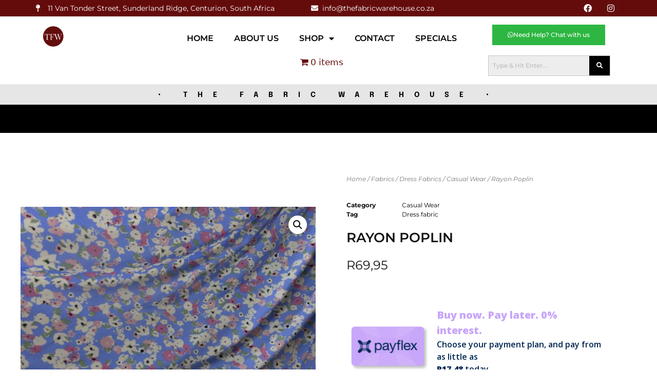

--- FILE ---
content_type: text/html; charset=UTF-8
request_url: https://thefabricwarehouse.co.za/product/rayon-poplin-6/
body_size: 164831
content:
<!DOCTYPE html>
<html lang="en-US">
<head>
	<meta charset="UTF-8">
	<title>Rayon Poplin &#8211; The Fabric Warehouse</title>
<meta name='robots' content='max-image-preview:large' />
<meta name="viewport" content="width=device-width, initial-scale=1"><link href='https://fonts.gstatic.com' crossorigin rel='preconnect' />
<link href='https://fonts.googleapis.com' crossorigin rel='preconnect' />
<link rel="alternate" type="application/rss+xml" title="The Fabric Warehouse &raquo; Feed" href="https://thefabricwarehouse.co.za/feed/" />
<link rel="alternate" type="application/rss+xml" title="The Fabric Warehouse &raquo; Comments Feed" href="https://thefabricwarehouse.co.za/comments/feed/" />
<link rel="alternate" type="application/rss+xml" title="The Fabric Warehouse &raquo; Rayon Poplin Comments Feed" href="https://thefabricwarehouse.co.za/product/rayon-poplin-6/feed/" />
<link rel="alternate" title="oEmbed (JSON)" type="application/json+oembed" href="https://thefabricwarehouse.co.za/wp-json/oembed/1.0/embed?url=https%3A%2F%2Fthefabricwarehouse.co.za%2Fproduct%2Frayon-poplin-6%2F" />
<link rel="alternate" title="oEmbed (XML)" type="text/xml+oembed" href="https://thefabricwarehouse.co.za/wp-json/oembed/1.0/embed?url=https%3A%2F%2Fthefabricwarehouse.co.za%2Fproduct%2Frayon-poplin-6%2F&#038;format=xml" />
<style id='wp-img-auto-sizes-contain-inline-css'>
img:is([sizes=auto i],[sizes^="auto," i]){contain-intrinsic-size:3000px 1500px}
/*# sourceURL=wp-img-auto-sizes-contain-inline-css */
</style>
<link rel='stylesheet' id='hfe-widgets-style-css' href='https://thefabricwarehouse.co.za/wp-content/plugins/header-footer-elementor/inc/widgets-css/frontend.css?ver=2.4.8' media='all' />
<style id='wp-emoji-styles-inline-css'>

	img.wp-smiley, img.emoji {
		display: inline !important;
		border: none !important;
		box-shadow: none !important;
		height: 1em !important;
		width: 1em !important;
		margin: 0 0.07em !important;
		vertical-align: -0.1em !important;
		background: none !important;
		padding: 0 !important;
	}
/*# sourceURL=wp-emoji-styles-inline-css */
</style>
<link rel='stylesheet' id='wp-block-library-css' href='https://thefabricwarehouse.co.za/wp-includes/css/dist/block-library/style.min.css?ver=6.9' media='all' />
<link rel='stylesheet' id='wc-blocks-style-css' href='https://thefabricwarehouse.co.za/wp-content/plugins/woocommerce/assets/client/blocks/wc-blocks.css?ver=wc-10.0.5' media='all' />
<style id='global-styles-inline-css'>
:root{--wp--preset--aspect-ratio--square: 1;--wp--preset--aspect-ratio--4-3: 4/3;--wp--preset--aspect-ratio--3-4: 3/4;--wp--preset--aspect-ratio--3-2: 3/2;--wp--preset--aspect-ratio--2-3: 2/3;--wp--preset--aspect-ratio--16-9: 16/9;--wp--preset--aspect-ratio--9-16: 9/16;--wp--preset--color--black: #000000;--wp--preset--color--cyan-bluish-gray: #abb8c3;--wp--preset--color--white: #ffffff;--wp--preset--color--pale-pink: #f78da7;--wp--preset--color--vivid-red: #cf2e2e;--wp--preset--color--luminous-vivid-orange: #ff6900;--wp--preset--color--luminous-vivid-amber: #fcb900;--wp--preset--color--light-green-cyan: #7bdcb5;--wp--preset--color--vivid-green-cyan: #00d084;--wp--preset--color--pale-cyan-blue: #8ed1fc;--wp--preset--color--vivid-cyan-blue: #0693e3;--wp--preset--color--vivid-purple: #9b51e0;--wp--preset--color--contrast: var(--contrast);--wp--preset--color--contrast-2: var(--contrast-2);--wp--preset--color--contrast-3: var(--contrast-3);--wp--preset--color--base: var(--base);--wp--preset--color--base-2: var(--base-2);--wp--preset--color--base-3: var(--base-3);--wp--preset--color--accent: var(--accent);--wp--preset--gradient--vivid-cyan-blue-to-vivid-purple: linear-gradient(135deg,rgb(6,147,227) 0%,rgb(155,81,224) 100%);--wp--preset--gradient--light-green-cyan-to-vivid-green-cyan: linear-gradient(135deg,rgb(122,220,180) 0%,rgb(0,208,130) 100%);--wp--preset--gradient--luminous-vivid-amber-to-luminous-vivid-orange: linear-gradient(135deg,rgb(252,185,0) 0%,rgb(255,105,0) 100%);--wp--preset--gradient--luminous-vivid-orange-to-vivid-red: linear-gradient(135deg,rgb(255,105,0) 0%,rgb(207,46,46) 100%);--wp--preset--gradient--very-light-gray-to-cyan-bluish-gray: linear-gradient(135deg,rgb(238,238,238) 0%,rgb(169,184,195) 100%);--wp--preset--gradient--cool-to-warm-spectrum: linear-gradient(135deg,rgb(74,234,220) 0%,rgb(151,120,209) 20%,rgb(207,42,186) 40%,rgb(238,44,130) 60%,rgb(251,105,98) 80%,rgb(254,248,76) 100%);--wp--preset--gradient--blush-light-purple: linear-gradient(135deg,rgb(255,206,236) 0%,rgb(152,150,240) 100%);--wp--preset--gradient--blush-bordeaux: linear-gradient(135deg,rgb(254,205,165) 0%,rgb(254,45,45) 50%,rgb(107,0,62) 100%);--wp--preset--gradient--luminous-dusk: linear-gradient(135deg,rgb(255,203,112) 0%,rgb(199,81,192) 50%,rgb(65,88,208) 100%);--wp--preset--gradient--pale-ocean: linear-gradient(135deg,rgb(255,245,203) 0%,rgb(182,227,212) 50%,rgb(51,167,181) 100%);--wp--preset--gradient--electric-grass: linear-gradient(135deg,rgb(202,248,128) 0%,rgb(113,206,126) 100%);--wp--preset--gradient--midnight: linear-gradient(135deg,rgb(2,3,129) 0%,rgb(40,116,252) 100%);--wp--preset--font-size--small: 13px;--wp--preset--font-size--medium: 20px;--wp--preset--font-size--large: 36px;--wp--preset--font-size--x-large: 42px;--wp--preset--spacing--20: 0.44rem;--wp--preset--spacing--30: 0.67rem;--wp--preset--spacing--40: 1rem;--wp--preset--spacing--50: 1.5rem;--wp--preset--spacing--60: 2.25rem;--wp--preset--spacing--70: 3.38rem;--wp--preset--spacing--80: 5.06rem;--wp--preset--shadow--natural: 6px 6px 9px rgba(0, 0, 0, 0.2);--wp--preset--shadow--deep: 12px 12px 50px rgba(0, 0, 0, 0.4);--wp--preset--shadow--sharp: 6px 6px 0px rgba(0, 0, 0, 0.2);--wp--preset--shadow--outlined: 6px 6px 0px -3px rgb(255, 255, 255), 6px 6px rgb(0, 0, 0);--wp--preset--shadow--crisp: 6px 6px 0px rgb(0, 0, 0);}:where(.is-layout-flex){gap: 0.5em;}:where(.is-layout-grid){gap: 0.5em;}body .is-layout-flex{display: flex;}.is-layout-flex{flex-wrap: wrap;align-items: center;}.is-layout-flex > :is(*, div){margin: 0;}body .is-layout-grid{display: grid;}.is-layout-grid > :is(*, div){margin: 0;}:where(.wp-block-columns.is-layout-flex){gap: 2em;}:where(.wp-block-columns.is-layout-grid){gap: 2em;}:where(.wp-block-post-template.is-layout-flex){gap: 1.25em;}:where(.wp-block-post-template.is-layout-grid){gap: 1.25em;}.has-black-color{color: var(--wp--preset--color--black) !important;}.has-cyan-bluish-gray-color{color: var(--wp--preset--color--cyan-bluish-gray) !important;}.has-white-color{color: var(--wp--preset--color--white) !important;}.has-pale-pink-color{color: var(--wp--preset--color--pale-pink) !important;}.has-vivid-red-color{color: var(--wp--preset--color--vivid-red) !important;}.has-luminous-vivid-orange-color{color: var(--wp--preset--color--luminous-vivid-orange) !important;}.has-luminous-vivid-amber-color{color: var(--wp--preset--color--luminous-vivid-amber) !important;}.has-light-green-cyan-color{color: var(--wp--preset--color--light-green-cyan) !important;}.has-vivid-green-cyan-color{color: var(--wp--preset--color--vivid-green-cyan) !important;}.has-pale-cyan-blue-color{color: var(--wp--preset--color--pale-cyan-blue) !important;}.has-vivid-cyan-blue-color{color: var(--wp--preset--color--vivid-cyan-blue) !important;}.has-vivid-purple-color{color: var(--wp--preset--color--vivid-purple) !important;}.has-black-background-color{background-color: var(--wp--preset--color--black) !important;}.has-cyan-bluish-gray-background-color{background-color: var(--wp--preset--color--cyan-bluish-gray) !important;}.has-white-background-color{background-color: var(--wp--preset--color--white) !important;}.has-pale-pink-background-color{background-color: var(--wp--preset--color--pale-pink) !important;}.has-vivid-red-background-color{background-color: var(--wp--preset--color--vivid-red) !important;}.has-luminous-vivid-orange-background-color{background-color: var(--wp--preset--color--luminous-vivid-orange) !important;}.has-luminous-vivid-amber-background-color{background-color: var(--wp--preset--color--luminous-vivid-amber) !important;}.has-light-green-cyan-background-color{background-color: var(--wp--preset--color--light-green-cyan) !important;}.has-vivid-green-cyan-background-color{background-color: var(--wp--preset--color--vivid-green-cyan) !important;}.has-pale-cyan-blue-background-color{background-color: var(--wp--preset--color--pale-cyan-blue) !important;}.has-vivid-cyan-blue-background-color{background-color: var(--wp--preset--color--vivid-cyan-blue) !important;}.has-vivid-purple-background-color{background-color: var(--wp--preset--color--vivid-purple) !important;}.has-black-border-color{border-color: var(--wp--preset--color--black) !important;}.has-cyan-bluish-gray-border-color{border-color: var(--wp--preset--color--cyan-bluish-gray) !important;}.has-white-border-color{border-color: var(--wp--preset--color--white) !important;}.has-pale-pink-border-color{border-color: var(--wp--preset--color--pale-pink) !important;}.has-vivid-red-border-color{border-color: var(--wp--preset--color--vivid-red) !important;}.has-luminous-vivid-orange-border-color{border-color: var(--wp--preset--color--luminous-vivid-orange) !important;}.has-luminous-vivid-amber-border-color{border-color: var(--wp--preset--color--luminous-vivid-amber) !important;}.has-light-green-cyan-border-color{border-color: var(--wp--preset--color--light-green-cyan) !important;}.has-vivid-green-cyan-border-color{border-color: var(--wp--preset--color--vivid-green-cyan) !important;}.has-pale-cyan-blue-border-color{border-color: var(--wp--preset--color--pale-cyan-blue) !important;}.has-vivid-cyan-blue-border-color{border-color: var(--wp--preset--color--vivid-cyan-blue) !important;}.has-vivid-purple-border-color{border-color: var(--wp--preset--color--vivid-purple) !important;}.has-vivid-cyan-blue-to-vivid-purple-gradient-background{background: var(--wp--preset--gradient--vivid-cyan-blue-to-vivid-purple) !important;}.has-light-green-cyan-to-vivid-green-cyan-gradient-background{background: var(--wp--preset--gradient--light-green-cyan-to-vivid-green-cyan) !important;}.has-luminous-vivid-amber-to-luminous-vivid-orange-gradient-background{background: var(--wp--preset--gradient--luminous-vivid-amber-to-luminous-vivid-orange) !important;}.has-luminous-vivid-orange-to-vivid-red-gradient-background{background: var(--wp--preset--gradient--luminous-vivid-orange-to-vivid-red) !important;}.has-very-light-gray-to-cyan-bluish-gray-gradient-background{background: var(--wp--preset--gradient--very-light-gray-to-cyan-bluish-gray) !important;}.has-cool-to-warm-spectrum-gradient-background{background: var(--wp--preset--gradient--cool-to-warm-spectrum) !important;}.has-blush-light-purple-gradient-background{background: var(--wp--preset--gradient--blush-light-purple) !important;}.has-blush-bordeaux-gradient-background{background: var(--wp--preset--gradient--blush-bordeaux) !important;}.has-luminous-dusk-gradient-background{background: var(--wp--preset--gradient--luminous-dusk) !important;}.has-pale-ocean-gradient-background{background: var(--wp--preset--gradient--pale-ocean) !important;}.has-electric-grass-gradient-background{background: var(--wp--preset--gradient--electric-grass) !important;}.has-midnight-gradient-background{background: var(--wp--preset--gradient--midnight) !important;}.has-small-font-size{font-size: var(--wp--preset--font-size--small) !important;}.has-medium-font-size{font-size: var(--wp--preset--font-size--medium) !important;}.has-large-font-size{font-size: var(--wp--preset--font-size--large) !important;}.has-x-large-font-size{font-size: var(--wp--preset--font-size--x-large) !important;}
/*# sourceURL=global-styles-inline-css */
</style>

<style id='classic-theme-styles-inline-css'>
/*! This file is auto-generated */
.wp-block-button__link{color:#fff;background-color:#32373c;border-radius:9999px;box-shadow:none;text-decoration:none;padding:calc(.667em + 2px) calc(1.333em + 2px);font-size:1.125em}.wp-block-file__button{background:#32373c;color:#fff;text-decoration:none}
/*# sourceURL=/wp-includes/css/classic-themes.min.css */
</style>
<link rel='stylesheet' id='woolentor-block-common-css' href='https://thefabricwarehouse.co.za/wp-content/plugins/woolentor-addons/woolentor-blocks/assets/css/common-style.css?ver=3.1.7' media='all' />
<link rel='stylesheet' id='woolentor-block-default-css' href='https://thefabricwarehouse.co.za/wp-content/plugins/woolentor-addons/woolentor-blocks/assets/css/style-index.css?ver=3.1.7' media='all' />
<link rel='stylesheet' id='wpmenucart-icons-css' href='https://thefabricwarehouse.co.za/wp-content/plugins/woocommerce-menu-bar-cart/assets/css/wpmenucart-icons.min.css?ver=2.14.12' media='all' />
<style id='wpmenucart-icons-inline-css'>
@font-face{font-family:WPMenuCart;src:url(https://thefabricwarehouse.co.za/wp-content/plugins/woocommerce-menu-bar-cart/assets/fonts/WPMenuCart.eot);src:url(https://thefabricwarehouse.co.za/wp-content/plugins/woocommerce-menu-bar-cart/assets/fonts/WPMenuCart.eot?#iefix) format('embedded-opentype'),url(https://thefabricwarehouse.co.za/wp-content/plugins/woocommerce-menu-bar-cart/assets/fonts/WPMenuCart.woff2) format('woff2'),url(https://thefabricwarehouse.co.za/wp-content/plugins/woocommerce-menu-bar-cart/assets/fonts/WPMenuCart.woff) format('woff'),url(https://thefabricwarehouse.co.za/wp-content/plugins/woocommerce-menu-bar-cart/assets/fonts/WPMenuCart.ttf) format('truetype'),url(https://thefabricwarehouse.co.za/wp-content/plugins/woocommerce-menu-bar-cart/assets/fonts/WPMenuCart.svg#WPMenuCart) format('svg');font-weight:400;font-style:normal;font-display:swap}
/*# sourceURL=wpmenucart-icons-inline-css */
</style>
<link rel='stylesheet' id='wpmenucart-css' href='https://thefabricwarehouse.co.za/wp-content/plugins/woocommerce-menu-bar-cart/assets/css/wpmenucart-main.min.css?ver=2.14.12' media='all' />
<link rel='stylesheet' id='photoswipe-css' href='https://thefabricwarehouse.co.za/wp-content/plugins/woocommerce/assets/css/photoswipe/photoswipe.min.css?ver=10.0.5' media='all' />
<link rel='stylesheet' id='photoswipe-default-skin-css' href='https://thefabricwarehouse.co.za/wp-content/plugins/woocommerce/assets/css/photoswipe/default-skin/default-skin.min.css?ver=10.0.5' media='all' />
<link rel='stylesheet' id='woocommerce-layout-css' href='https://thefabricwarehouse.co.za/wp-content/plugins/woocommerce/assets/css/woocommerce-layout.css?ver=10.0.5' media='all' />
<link rel='stylesheet' id='woocommerce-smallscreen-css' href='https://thefabricwarehouse.co.za/wp-content/plugins/woocommerce/assets/css/woocommerce-smallscreen.css?ver=10.0.5' media='only screen and (max-width: 768px)' />
<link rel='stylesheet' id='woocommerce-general-css' href='https://thefabricwarehouse.co.za/wp-content/plugins/woocommerce/assets/css/woocommerce.css?ver=10.0.5' media='all' />
<style id='woocommerce-general-inline-css'>
.woocommerce .page-header-image-single {display: none;}.woocommerce .entry-content,.woocommerce .product .entry-summary {margin-top: 0;}.related.products {clear: both;}.checkout-subscribe-prompt.clear {visibility: visible;height: initial;width: initial;}@media (max-width:768px) {.woocommerce .woocommerce-ordering,.woocommerce-page .woocommerce-ordering {float: none;}.woocommerce .woocommerce-ordering select {max-width: 100%;}.woocommerce ul.products li.product,.woocommerce-page ul.products li.product,.woocommerce-page[class*=columns-] ul.products li.product,.woocommerce[class*=columns-] ul.products li.product {width: 100%;float: none;}}
/*# sourceURL=woocommerce-general-inline-css */
</style>
<style id='woocommerce-inline-inline-css'>
.woocommerce form .form-row .required { visibility: visible; }
/*# sourceURL=woocommerce-inline-inline-css */
</style>
<link rel='stylesheet' id='hfe-style-css' href='https://thefabricwarehouse.co.za/wp-content/plugins/header-footer-elementor/assets/css/header-footer-elementor.css?ver=2.4.8' media='all' />
<link rel='stylesheet' id='elementor-icons-css' href='https://thefabricwarehouse.co.za/wp-content/plugins/elementor/assets/lib/eicons/css/elementor-icons.min.css?ver=5.43.0' media='all' />
<link rel='stylesheet' id='elementor-frontend-css' href='https://thefabricwarehouse.co.za/wp-content/plugins/elementor/assets/css/frontend.min.css?ver=3.30.4' media='all' />
<link rel='stylesheet' id='elementor-post-5-css' href='https://thefabricwarehouse.co.za/wp-content/uploads/elementor/css/post-5.css?ver=1762276956' media='all' />
<link rel='stylesheet' id='elementor-post-393-css' href='https://thefabricwarehouse.co.za/wp-content/uploads/elementor/css/post-393.css?ver=1762276959' media='all' />
<link rel='stylesheet' id='elementor-post-425-css' href='https://thefabricwarehouse.co.za/wp-content/uploads/elementor/css/post-425.css?ver=1762276960' media='all' />
<link rel='stylesheet' id='dashicons-css' href='https://thefabricwarehouse.co.za/wp-includes/css/dashicons.min.css?ver=6.9' media='all' />
<link rel='stylesheet' id='cfvsw_swatches_product-css' href='https://thefabricwarehouse.co.za/wp-content/plugins/variation-swatches-woo/assets/css/swatches.css?ver=1.0.13' media='all' />
<style id='cfvsw_swatches_product-inline-css'>
.cfvsw-tooltip{background:#000000;color:#ffffff;} .cfvsw-tooltip:before{background:#000000;}:root {--cfvsw-swatches-font-size: 12px;--cfvsw-swatches-border-color: #000000;--cfvsw-swatches-border-color-hover: #00000080;--cfvsw-swatches-border-width: 1px;--cfvsw-swatches-tooltip-font-size: 12px;}
/*# sourceURL=cfvsw_swatches_product-inline-css */
</style>
<link rel='stylesheet' id='font-awesome-css' href='https://thefabricwarehouse.co.za/wp-content/plugins/elementor/assets/lib/font-awesome/css/font-awesome.min.css?ver=4.7.0' media='all' />
<link rel='stylesheet' id='simple-line-icons-wl-css' href='https://thefabricwarehouse.co.za/wp-content/plugins/woolentor-addons/assets/css/simple-line-icons.css?ver=3.1.7' media='all' />
<link rel='stylesheet' id='htflexboxgrid-css' href='https://thefabricwarehouse.co.za/wp-content/plugins/woolentor-addons/assets/css/htflexboxgrid.css?ver=3.1.7' media='all' />
<link rel='stylesheet' id='slick-css' href='https://thefabricwarehouse.co.za/wp-content/plugins/woolentor-addons/assets/css/slick.css?ver=3.1.7' media='all' />
<link rel='stylesheet' id='woolentor-widgets-css' href='https://thefabricwarehouse.co.za/wp-content/plugins/woolentor-addons/assets/css/woolentor-widgets.css?ver=3.1.7' media='all' />
<link rel='stylesheet' id='woolentor-quickview-css' href='https://thefabricwarehouse.co.za/wp-content/plugins/woolentor-addons/includes/modules/quickview/assets/css/frontend.css?ver=3.1.7' media='all' />
<link rel='stylesheet' id='brands-styles-css' href='https://thefabricwarehouse.co.za/wp-content/plugins/woocommerce/assets/css/brands.css?ver=10.0.5' media='all' />
<link rel='stylesheet' id='generate-comments-css' href='https://thefabricwarehouse.co.za/wp-content/themes/generatepress/assets/css/components/comments.min.css?ver=3.6.0' media='all' />
<link rel='stylesheet' id='generate-widget-areas-css' href='https://thefabricwarehouse.co.za/wp-content/themes/generatepress/assets/css/components/widget-areas.min.css?ver=3.6.0' media='all' />
<link rel='stylesheet' id='generate-style-css' href='https://thefabricwarehouse.co.za/wp-content/themes/generatepress/assets/css/main.min.css?ver=3.6.0' media='all' />
<style id='generate-style-inline-css'>
body{background-color:#ffffff;color:var(--contrast);}a{color:var(--accent);}a{text-decoration:underline;}.entry-title a, .site-branding a, a.button, .wp-block-button__link, .main-navigation a{text-decoration:none;}a:hover, a:focus, a:active{color:var(--contrast);}.wp-block-group__inner-container{max-width:1200px;margin-left:auto;margin-right:auto;}:root{--contrast:#141414;--contrast-2:#575760;--contrast-3:#b2b2be;--base:#ffffff;--base-2:#f7f8f9;--base-3:#ffffff;--accent:#650d0c;}:root .has-contrast-color{color:var(--contrast);}:root .has-contrast-background-color{background-color:var(--contrast);}:root .has-contrast-2-color{color:var(--contrast-2);}:root .has-contrast-2-background-color{background-color:var(--contrast-2);}:root .has-contrast-3-color{color:var(--contrast-3);}:root .has-contrast-3-background-color{background-color:var(--contrast-3);}:root .has-base-color{color:var(--base);}:root .has-base-background-color{background-color:var(--base);}:root .has-base-2-color{color:var(--base-2);}:root .has-base-2-background-color{background-color:var(--base-2);}:root .has-base-3-color{color:var(--base-3);}:root .has-base-3-background-color{background-color:var(--base-3);}:root .has-accent-color{color:var(--accent);}:root .has-accent-background-color{background-color:var(--accent);}.gp-modal:not(.gp-modal--open):not(.gp-modal--transition){display:none;}.gp-modal--transition:not(.gp-modal--open){pointer-events:none;}.gp-modal-overlay:not(.gp-modal-overlay--open):not(.gp-modal--transition){display:none;}.gp-modal__overlay{display:none;position:fixed;top:0;left:0;right:0;bottom:0;background:rgba(0,0,0,0.2);display:flex;justify-content:center;align-items:center;z-index:10000;backdrop-filter:blur(3px);transition:opacity 500ms ease;opacity:0;}.gp-modal--open:not(.gp-modal--transition) .gp-modal__overlay{opacity:1;}.gp-modal__container{max-width:100%;max-height:100vh;transform:scale(0.9);transition:transform 500ms ease;padding:0 10px;}.gp-modal--open:not(.gp-modal--transition) .gp-modal__container{transform:scale(1);}.search-modal-fields{display:flex;}.gp-search-modal .gp-modal__overlay{align-items:flex-start;padding-top:25vh;background:var(--gp-search-modal-overlay-bg-color);}.search-modal-form{width:500px;max-width:100%;background-color:var(--gp-search-modal-bg-color);color:var(--gp-search-modal-text-color);}.search-modal-form .search-field, .search-modal-form .search-field:focus{width:100%;height:60px;background-color:transparent;border:0;appearance:none;color:currentColor;}.search-modal-fields button, .search-modal-fields button:active, .search-modal-fields button:focus, .search-modal-fields button:hover{background-color:transparent;border:0;color:currentColor;width:60px;}.top-bar{background-color:#636363;color:#ffffff;}.top-bar a{color:#ffffff;}.top-bar a:hover{color:#303030;}.site-header{background-color:var(--base-3);}.main-title a,.main-title a:hover{color:var(--contrast);}.site-description{color:var(--contrast-2);}.mobile-menu-control-wrapper .menu-toggle,.mobile-menu-control-wrapper .menu-toggle:hover,.mobile-menu-control-wrapper .menu-toggle:focus,.has-inline-mobile-toggle #site-navigation.toggled{background-color:rgba(0, 0, 0, 0.02);}.main-navigation,.main-navigation ul ul{background-color:var(--base-3);}.main-navigation .main-nav ul li a, .main-navigation .menu-toggle, .main-navigation .menu-bar-items{color:#141414;}.main-navigation .main-nav ul li:not([class*="current-menu-"]):hover > a, .main-navigation .main-nav ul li:not([class*="current-menu-"]):focus > a, .main-navigation .main-nav ul li.sfHover:not([class*="current-menu-"]) > a, .main-navigation .menu-bar-item:hover > a, .main-navigation .menu-bar-item.sfHover > a{color:var(--accent);}button.menu-toggle:hover,button.menu-toggle:focus{color:#141414;}.main-navigation .main-nav ul li[class*="current-menu-"] > a{color:var(--accent);}.navigation-search input[type="search"],.navigation-search input[type="search"]:active, .navigation-search input[type="search"]:focus, .main-navigation .main-nav ul li.search-item.active > a, .main-navigation .menu-bar-items .search-item.active > a{color:var(--accent);}.main-navigation ul ul{background-color:var(--base);}.separate-containers .inside-article, .separate-containers .comments-area, .separate-containers .page-header, .one-container .container, .separate-containers .paging-navigation, .inside-page-header{color:var(--contrast);background-color:var(--base-3);}.inside-article a,.paging-navigation a,.comments-area a,.page-header a{color:var(--accent);}.entry-header h1,.page-header h1{color:var(--contrast);}.entry-title a{color:var(--contrast);}.entry-title a:hover{color:var(--contrast-2);}.entry-meta{color:var(--contrast-2);}.sidebar .widget{background-color:var(--base-3);}.footer-widgets{background-color:var(--base-3);}.site-info{background-color:var(--base-3);}input[type="text"],input[type="email"],input[type="url"],input[type="password"],input[type="search"],input[type="tel"],input[type="number"],textarea,select{color:var(--contrast);background-color:var(--base-2);border-color:var(--base);}input[type="text"]:focus,input[type="email"]:focus,input[type="url"]:focus,input[type="password"]:focus,input[type="search"]:focus,input[type="tel"]:focus,input[type="number"]:focus,textarea:focus,select:focus{color:var(--contrast);background-color:var(--base-2);border-color:var(--contrast-3);}button,html input[type="button"],input[type="reset"],input[type="submit"],a.button,a.wp-block-button__link:not(.has-background){color:#ffffff;background-color:var(--accent);}button:hover,html input[type="button"]:hover,input[type="reset"]:hover,input[type="submit"]:hover,a.button:hover,button:focus,html input[type="button"]:focus,input[type="reset"]:focus,input[type="submit"]:focus,a.button:focus,a.wp-block-button__link:not(.has-background):active,a.wp-block-button__link:not(.has-background):focus,a.wp-block-button__link:not(.has-background):hover{color:#ffffff;background-color:var(--contrast-2);}a.generate-back-to-top{background-color:rgba( 0,0,0,0.4 );color:#ffffff;}a.generate-back-to-top:hover,a.generate-back-to-top:focus{background-color:rgba( 0,0,0,0.6 );color:#ffffff;}:root{--gp-search-modal-bg-color:var(--base-3);--gp-search-modal-text-color:var(--contrast);--gp-search-modal-overlay-bg-color:rgba(0,0,0,0.2);}@media (max-width:768px){.main-navigation .menu-bar-item:hover > a, .main-navigation .menu-bar-item.sfHover > a{background:none;color:#141414;}}.nav-below-header .main-navigation .inside-navigation.grid-container, .nav-above-header .main-navigation .inside-navigation.grid-container{padding:0px 20px 0px 20px;}.site-main .wp-block-group__inner-container{padding:40px;}.separate-containers .paging-navigation{padding-top:20px;padding-bottom:20px;}.entry-content .alignwide, body:not(.no-sidebar) .entry-content .alignfull{margin-left:-40px;width:calc(100% + 80px);max-width:calc(100% + 80px);}.rtl .menu-item-has-children .dropdown-menu-toggle{padding-left:20px;}.rtl .main-navigation .main-nav ul li.menu-item-has-children > a{padding-right:20px;}@media (max-width:768px){.separate-containers .inside-article, .separate-containers .comments-area, .separate-containers .page-header, .separate-containers .paging-navigation, .one-container .site-content, .inside-page-header{padding:30px;}.site-main .wp-block-group__inner-container{padding:30px;}.inside-top-bar{padding-right:30px;padding-left:30px;}.inside-header{padding-right:30px;padding-left:30px;}.widget-area .widget{padding-top:30px;padding-right:30px;padding-bottom:30px;padding-left:30px;}.footer-widgets-container{padding-top:30px;padding-right:30px;padding-bottom:30px;padding-left:30px;}.inside-site-info{padding-right:30px;padding-left:30px;}.entry-content .alignwide, body:not(.no-sidebar) .entry-content .alignfull{margin-left:-30px;width:calc(100% + 60px);max-width:calc(100% + 60px);}.one-container .site-main .paging-navigation{margin-bottom:20px;}}/* End cached CSS */.is-right-sidebar{width:30%;}.is-left-sidebar{width:30%;}.site-content .content-area{width:100%;}@media (max-width:768px){.main-navigation .menu-toggle,.sidebar-nav-mobile:not(#sticky-placeholder){display:block;}.main-navigation ul,.gen-sidebar-nav,.main-navigation:not(.slideout-navigation):not(.toggled) .main-nav > ul,.has-inline-mobile-toggle #site-navigation .inside-navigation > *:not(.navigation-search):not(.main-nav){display:none;}.nav-align-right .inside-navigation,.nav-align-center .inside-navigation{justify-content:space-between;}}
.elementor-template-full-width .site-content{display:block;}
/*# sourceURL=generate-style-inline-css */
</style>
<link rel='stylesheet' id='generate-google-fonts-css' href='https://fonts.googleapis.com/css?family=Montserrat%3A100%2C100italic%2C200%2C200italic%2C300%2C300italic%2Cregular%2Citalic%2C500%2C500italic%2C600%2C600italic%2C700%2C700italic%2C800%2C800italic%2C900%2C900italic&#038;display=auto&#038;ver=3.6.0' media='all' />
<link rel='stylesheet' id='widget-woocommerce-product-images-css' href='https://thefabricwarehouse.co.za/wp-content/plugins/elementor-pro/assets/css/widget-woocommerce-product-images.min.css?ver=3.30.1' media='all' />
<link rel='stylesheet' id='widget-woocommerce-product-meta-css' href='https://thefabricwarehouse.co.za/wp-content/plugins/elementor-pro/assets/css/widget-woocommerce-product-meta.min.css?ver=3.30.1' media='all' />
<link rel='stylesheet' id='widget-heading-css' href='https://thefabricwarehouse.co.za/wp-content/plugins/elementor/assets/css/widget-heading.min.css?ver=3.30.4' media='all' />
<link rel='stylesheet' id='widget-woocommerce-product-rating-css' href='https://thefabricwarehouse.co.za/wp-content/plugins/elementor-pro/assets/css/widget-woocommerce-product-rating.min.css?ver=3.30.1' media='all' />
<link rel='stylesheet' id='widget-woocommerce-product-price-css' href='https://thefabricwarehouse.co.za/wp-content/plugins/elementor-pro/assets/css/widget-woocommerce-product-price.min.css?ver=3.30.1' media='all' />
<link rel='stylesheet' id='widget-woocommerce-product-add-to-cart-css' href='https://thefabricwarehouse.co.za/wp-content/plugins/elementor-pro/assets/css/widget-woocommerce-product-add-to-cart.min.css?ver=3.30.1' media='all' />
<link rel='stylesheet' id='widget-woocommerce-product-data-tabs-css' href='https://thefabricwarehouse.co.za/wp-content/plugins/elementor-pro/assets/css/widget-woocommerce-product-data-tabs.min.css?ver=3.30.1' media='all' />
<link rel='stylesheet' id='widget-woocommerce-products-css' href='https://thefabricwarehouse.co.za/wp-content/plugins/elementor-pro/assets/css/widget-woocommerce-products.min.css?ver=3.30.1' media='all' />
<link rel='stylesheet' id='elementor-post-407-css' href='https://thefabricwarehouse.co.za/wp-content/uploads/elementor/css/post-407.css?ver=1762276961' media='all' />
<link rel='stylesheet' id='newsletter-css' href='https://thefabricwarehouse.co.za/wp-content/plugins/newsletter/style.css?ver=8.9.4' media='all' />
<link rel='stylesheet' id='hfe-elementor-icons-css' href='https://thefabricwarehouse.co.za/wp-content/plugins/elementor/assets/lib/eicons/css/elementor-icons.min.css?ver=5.34.0' media='all' />
<link rel='stylesheet' id='hfe-icons-list-css' href='https://thefabricwarehouse.co.za/wp-content/plugins/elementor/assets/css/widget-icon-list.min.css?ver=3.24.3' media='all' />
<link rel='stylesheet' id='hfe-social-icons-css' href='https://thefabricwarehouse.co.za/wp-content/plugins/elementor/assets/css/widget-social-icons.min.css?ver=3.24.0' media='all' />
<link rel='stylesheet' id='hfe-social-share-icons-brands-css' href='https://thefabricwarehouse.co.za/wp-content/plugins/elementor/assets/lib/font-awesome/css/brands.css?ver=5.15.3' media='all' />
<link rel='stylesheet' id='hfe-social-share-icons-fontawesome-css' href='https://thefabricwarehouse.co.za/wp-content/plugins/elementor/assets/lib/font-awesome/css/fontawesome.css?ver=5.15.3' media='all' />
<link rel='stylesheet' id='hfe-nav-menu-icons-css' href='https://thefabricwarehouse.co.za/wp-content/plugins/elementor/assets/lib/font-awesome/css/solid.css?ver=5.15.3' media='all' />
<link rel='stylesheet' id='hfe-widget-blockquote-css' href='https://thefabricwarehouse.co.za/wp-content/plugins/elementor-pro/assets/css/widget-blockquote.min.css?ver=3.25.0' media='all' />
<link rel='stylesheet' id='hfe-mega-menu-css' href='https://thefabricwarehouse.co.za/wp-content/plugins/elementor-pro/assets/css/widget-mega-menu.min.css?ver=3.26.2' media='all' />
<link rel='stylesheet' id='hfe-nav-menu-widget-css' href='https://thefabricwarehouse.co.za/wp-content/plugins/elementor-pro/assets/css/widget-nav-menu.min.css?ver=3.26.0' media='all' />
<link rel='stylesheet' id='elementor-gf-local-roboto-css' href='https://thefabricwarehouse.co.za/wp-content/uploads/elementor/google-fonts/css/roboto.css?ver=1749640400' media='all' />
<link rel='stylesheet' id='elementor-gf-local-robotoslab-css' href='https://thefabricwarehouse.co.za/wp-content/uploads/elementor/google-fonts/css/robotoslab.css?ver=1749640424' media='all' />
<link rel='stylesheet' id='elementor-gf-local-montserrat-css' href='https://thefabricwarehouse.co.za/wp-content/uploads/elementor/google-fonts/css/montserrat.css?ver=1751525419' media='all' />
<link rel='stylesheet' id='elementor-gf-local-epilogue-css' href='https://thefabricwarehouse.co.za/wp-content/uploads/elementor/google-fonts/css/epilogue.css?ver=1749640447' media='all' />
<link rel='stylesheet' id='elementor-gf-local-merriweather-css' href='https://thefabricwarehouse.co.za/wp-content/uploads/elementor/google-fonts/css/merriweather.css?ver=1749640576' media='all' />
<link rel='stylesheet' id='elementor-icons-shared-0-css' href='https://thefabricwarehouse.co.za/wp-content/plugins/elementor/assets/lib/font-awesome/css/fontawesome.min.css?ver=5.15.3' media='all' />
<link rel='stylesheet' id='elementor-icons-fa-solid-css' href='https://thefabricwarehouse.co.za/wp-content/plugins/elementor/assets/lib/font-awesome/css/solid.min.css?ver=5.15.3' media='all' />
<link rel='stylesheet' id='elementor-icons-fa-brands-css' href='https://thefabricwarehouse.co.za/wp-content/plugins/elementor/assets/lib/font-awesome/css/brands.min.css?ver=5.15.3' media='all' />
<script type="text/template" id="tmpl-variation-template">
	<div class="woocommerce-variation-description">{{{ data.variation.variation_description }}}</div>
	<div class="woocommerce-variation-price">{{{ data.variation.price_html }}}</div>
	<div class="woocommerce-variation-availability">{{{ data.variation.availability_html }}}</div>
</script>
<script type="text/template" id="tmpl-unavailable-variation-template">
	<p role="alert">Sorry, this product is unavailable. Please choose a different combination.</p>
</script>
<script src="https://thefabricwarehouse.co.za/wp-includes/js/jquery/jquery.min.js?ver=3.7.1" id="jquery-core-js"></script>
<script src="https://thefabricwarehouse.co.za/wp-includes/js/jquery/jquery-migrate.min.js?ver=3.4.1" id="jquery-migrate-js"></script>
<script id="jquery-js-after">
!function($){"use strict";$(document).ready(function(){$(this).scrollTop()>100&&$(".hfe-scroll-to-top-wrap").removeClass("hfe-scroll-to-top-hide"),$(window).scroll(function(){$(this).scrollTop()<100?$(".hfe-scroll-to-top-wrap").fadeOut(300):$(".hfe-scroll-to-top-wrap").fadeIn(300)}),$(".hfe-scroll-to-top-wrap").on("click",function(){$("html, body").animate({scrollTop:0},300);return!1})})}(jQuery);
!function($){'use strict';$(document).ready(function(){var bar=$('.hfe-reading-progress-bar');if(!bar.length)return;$(window).on('scroll',function(){var s=$(window).scrollTop(),d=$(document).height()-$(window).height(),p=d? s/d*100:0;bar.css('width',p+'%')});});}(jQuery);
if (typeof (window.wpfReadyList) == "undefined") {
			var v = jQuery.fn.jquery;
			if (v && parseInt(v) >= 3 && window.self === window.top) {
				var readyList=[];
				window.originalReadyMethod = jQuery.fn.ready;
				jQuery.fn.ready = function(){
					if(arguments.length && arguments.length > 0 && typeof arguments[0] === "function") {
						readyList.push({"c": this, "a": arguments});
					}
					return window.originalReadyMethod.apply( this, arguments );
				};
				window.wpfReadyList = readyList;
			}}
//# sourceURL=jquery-js-after
</script>
<script src="https://thefabricwarehouse.co.za/wp-content/plugins/woocommerce/assets/js/jquery-blockui/jquery.blockUI.min.js?ver=2.7.0-wc.10.0.5" id="jquery-blockui-js" data-wp-strategy="defer"></script>
<script id="wc-add-to-cart-js-extra">
var wc_add_to_cart_params = {"ajax_url":"/wp-admin/admin-ajax.php","wc_ajax_url":"/?wc-ajax=%%endpoint%%","i18n_view_cart":"View cart","cart_url":"https://thefabricwarehouse.co.za/cart/","is_cart":"","cart_redirect_after_add":"no"};
//# sourceURL=wc-add-to-cart-js-extra
</script>
<script src="https://thefabricwarehouse.co.za/wp-content/plugins/woocommerce/assets/js/frontend/add-to-cart.min.js?ver=10.0.5" id="wc-add-to-cart-js" defer data-wp-strategy="defer"></script>
<script src="https://thefabricwarehouse.co.za/wp-content/plugins/woocommerce/assets/js/photoswipe/photoswipe.min.js?ver=4.1.1-wc.10.0.5" id="photoswipe-js" data-wp-strategy="defer"></script>
<script src="https://thefabricwarehouse.co.za/wp-content/plugins/woocommerce/assets/js/js-cookie/js.cookie.min.js?ver=2.1.4-wc.10.0.5" id="js-cookie-js" defer data-wp-strategy="defer"></script>
<script id="woocommerce-js-extra">
var woocommerce_params = {"ajax_url":"/wp-admin/admin-ajax.php","wc_ajax_url":"/?wc-ajax=%%endpoint%%","i18n_password_show":"Show password","i18n_password_hide":"Hide password"};
//# sourceURL=woocommerce-js-extra
</script>
<script src="https://thefabricwarehouse.co.za/wp-content/plugins/woocommerce/assets/js/frontend/woocommerce.min.js?ver=10.0.5" id="woocommerce-js" defer data-wp-strategy="defer"></script>
<script src="https://thefabricwarehouse.co.za/wp-includes/js/underscore.min.js?ver=1.13.7" id="underscore-js"></script>
<script id="wp-util-js-extra">
var _wpUtilSettings = {"ajax":{"url":"/wp-admin/admin-ajax.php"}};
//# sourceURL=wp-util-js-extra
</script>
<script src="https://thefabricwarehouse.co.za/wp-includes/js/wp-util.min.js?ver=6.9" id="wp-util-js"></script>
<link rel="https://api.w.org/" href="https://thefabricwarehouse.co.za/wp-json/" /><link rel="alternate" title="JSON" type="application/json" href="https://thefabricwarehouse.co.za/wp-json/wp/v2/product/1257" /><link rel="EditURI" type="application/rsd+xml" title="RSD" href="https://thefabricwarehouse.co.za/xmlrpc.php?rsd" />
<meta name="generator" content="WordPress 6.9" />
<meta name="generator" content="WooCommerce 10.0.5" />
<link rel="canonical" href="https://thefabricwarehouse.co.za/product/rayon-poplin-6/" />
<link rel='shortlink' href='https://thefabricwarehouse.co.za/?p=1257' />
	<noscript><style>.woocommerce-product-gallery{ opacity: 1 !important; }</style></noscript>
	<meta name="generator" content="Elementor 3.30.4; features: additional_custom_breakpoints; settings: css_print_method-external, google_font-enabled, font_display-auto">
			<style>
				.e-con.e-parent:nth-of-type(n+4):not(.e-lazyloaded):not(.e-no-lazyload),
				.e-con.e-parent:nth-of-type(n+4):not(.e-lazyloaded):not(.e-no-lazyload) * {
					background-image: none !important;
				}
				@media screen and (max-height: 1024px) {
					.e-con.e-parent:nth-of-type(n+3):not(.e-lazyloaded):not(.e-no-lazyload),
					.e-con.e-parent:nth-of-type(n+3):not(.e-lazyloaded):not(.e-no-lazyload) * {
						background-image: none !important;
					}
				}
				@media screen and (max-height: 640px) {
					.e-con.e-parent:nth-of-type(n+2):not(.e-lazyloaded):not(.e-no-lazyload),
					.e-con.e-parent:nth-of-type(n+2):not(.e-lazyloaded):not(.e-no-lazyload) * {
						background-image: none !important;
					}
				}
			</style>
			<link rel="icon" href="https://thefabricwarehouse.co.za/wp-content/uploads/2022/02/elementor/thumbs/Untitled-design-pkukwxt1ys9lc5y167qk6znf6lp9h2mq7c1009cmaw.png" sizes="32x32" />
<link rel="icon" href="https://thefabricwarehouse.co.za/wp-content/uploads/2022/02/Untitled-design-300x300.png" sizes="192x192" />
<link rel="apple-touch-icon" href="https://thefabricwarehouse.co.za/wp-content/uploads/2022/02/Untitled-design-300x300.png" />
<meta name="msapplication-TileImage" content="https://thefabricwarehouse.co.za/wp-content/uploads/2022/02/Untitled-design-300x300.png" />
		<style id="wp-custom-css">
			#add_payment_method .wc-proceed-to-checkout a.checkout-button, .woocommerce-cart .wc-proceed-to-checkout a.checkout-button, .woocommerce-checkout .wc-proceed-to-checkout a.checkout-button{

background: #640c0c !important;
padding: 0em 1em 1em 1em;
}

#add_payment_method .wc-proceed-to-checkout a.checkout-button, .woocommerce-cart .wc-proceed-to-checkout a.checkout-button, .woocommerce-checkout .wc-proceed-to-checkout a.checkout-button:hover{

background: #000000 !important;
padding: 0em 1em 1em 1em;
}


ul{
list-style: none !important;
}


.size-auto, .size-full, .size-large, .size-medium, .size-thumbnail{
	max-width: 20% !important;
}

.entry-title a{
	font-size: 20px !important;
	font-weight: bold !important;
}

.entry-content>p:last-child, .entry-summary>p:last-child, .page-content>p:last-child, .read-more-container, .taxonomy-description p:last-child{
	font-size: 16px !important;
}

.entry-content:not(:first-child), .entry-summary:not(:first-child), .page-content:not(:first-child){
	margin-top: 1em !important;
		font-size: 16px !important;
}		</style>
		<link rel='stylesheet' id='widget-icon-list-css' href='https://thefabricwarehouse.co.za/wp-content/plugins/elementor/assets/css/widget-icon-list.min.css?ver=3.30.4' media='all' />
<link rel='stylesheet' id='widget-social-icons-css' href='https://thefabricwarehouse.co.za/wp-content/plugins/elementor/assets/css/widget-social-icons.min.css?ver=3.30.4' media='all' />
<link rel='stylesheet' id='e-apple-webkit-css' href='https://thefabricwarehouse.co.za/wp-content/plugins/elementor/assets/css/conditionals/apple-webkit.min.css?ver=3.30.4' media='all' />
<link rel='stylesheet' id='widget-image-css' href='https://thefabricwarehouse.co.za/wp-content/plugins/elementor/assets/css/widget-image.min.css?ver=3.30.4' media='all' />
<link rel='stylesheet' id='widget-nav-menu-css' href='https://thefabricwarehouse.co.za/wp-content/plugins/elementor-pro/assets/css/widget-nav-menu.min.css?ver=3.30.1' media='all' />
<link rel='stylesheet' id='widget-animated-headline-css' href='https://thefabricwarehouse.co.za/wp-content/plugins/elementor-pro/assets/css/widget-animated-headline.min.css?ver=3.30.1' media='all' />
<link rel='stylesheet' id='widget-divider-css' href='https://thefabricwarehouse.co.za/wp-content/plugins/elementor/assets/css/widget-divider.min.css?ver=3.30.4' media='all' />
</head>

<body class="wp-singular product-template-default single single-product postid-1257 wp-embed-responsive wp-theme-generatepress theme-generatepress woocommerce woocommerce-page woocommerce-no-js ehf-header ehf-footer ehf-template-generatepress ehf-stylesheet-generatepress cfvsw-label-none cfvsw-product-page woolentor_current_theme_generatepress no-sidebar nav-below-header separate-containers header-aligned-left dropdown-hover featured-image-active elementor-page-407 elementor-default elementor-kit-5" itemtype="https://schema.org/Blog" itemscope>
	<a class="screen-reader-text skip-link" href="#content" title="Skip to content">Skip to content</a>		<header id="masthead" itemscope="itemscope" itemtype="https://schema.org/WPHeader">
			<p class="main-title bhf-hidden" itemprop="headline"><a href="https://thefabricwarehouse.co.za" title="The Fabric Warehouse" rel="home">The Fabric Warehouse</a></p>
					<div data-elementor-type="wp-post" data-elementor-id="393" class="elementor elementor-393" data-elementor-post-type="elementor-hf">
						<section class="elementor-section elementor-top-section elementor-element elementor-element-03f05a2 elementor-section-boxed elementor-section-height-default elementor-section-height-default" data-id="03f05a2" data-element_type="section" data-settings="{&quot;background_background&quot;:&quot;classic&quot;}">
						<div class="elementor-container elementor-column-gap-default">
					<div class="elementor-column elementor-col-33 elementor-top-column elementor-element elementor-element-bc2d6d9 elementor-hidden-mobile" data-id="bc2d6d9" data-element_type="column">
			<div class="elementor-widget-wrap elementor-element-populated">
						<div class="elementor-element elementor-element-5cf50da elementor-mobile-align-center elementor-icon-list--layout-traditional elementor-list-item-link-full_width elementor-widget elementor-widget-icon-list" data-id="5cf50da" data-element_type="widget" data-widget_type="icon-list.default">
				<div class="elementor-widget-container">
							<ul class="elementor-icon-list-items">
							<li class="elementor-icon-list-item">
											<span class="elementor-icon-list-icon">
							<i aria-hidden="true" class="fas fa-map-pin"></i>						</span>
										<span class="elementor-icon-list-text">11 Van Tonder Street, Sunderland Ridge, Centurion, South Africa</span>
									</li>
						</ul>
						</div>
				</div>
					</div>
		</div>
				<div class="elementor-column elementor-col-33 elementor-top-column elementor-element elementor-element-bc15a40 elementor-hidden-mobile" data-id="bc15a40" data-element_type="column">
			<div class="elementor-widget-wrap elementor-element-populated">
						<div class="elementor-element elementor-element-9ac4ca0 elementor-mobile-align-center elementor-icon-list--layout-traditional elementor-list-item-link-full_width elementor-widget elementor-widget-icon-list" data-id="9ac4ca0" data-element_type="widget" data-widget_type="icon-list.default">
				<div class="elementor-widget-container">
							<ul class="elementor-icon-list-items">
							<li class="elementor-icon-list-item">
											<span class="elementor-icon-list-icon">
							<i aria-hidden="true" class="fas fa-envelope"></i>						</span>
										<span class="elementor-icon-list-text">info@thefabricwarehouse.co.za</span>
									</li>
						</ul>
						</div>
				</div>
					</div>
		</div>
				<div class="elementor-column elementor-col-33 elementor-top-column elementor-element elementor-element-3279d02" data-id="3279d02" data-element_type="column">
			<div class="elementor-widget-wrap elementor-element-populated">
						<div class="elementor-element elementor-element-74abee9 elementor-shape-circle e-grid-align-right e-grid-align-mobile-center elementor-grid-0 elementor-widget elementor-widget-social-icons" data-id="74abee9" data-element_type="widget" data-widget_type="social-icons.default">
				<div class="elementor-widget-container">
							<div class="elementor-social-icons-wrapper elementor-grid" role="list">
							<span class="elementor-grid-item" role="listitem">
					<a class="elementor-icon elementor-social-icon elementor-social-icon-facebook elementor-repeater-item-097f366" href="https://www.facebook.com/TheFabricWarehouseCenturion/" target="_blank">
						<span class="elementor-screen-only">Facebook</span>
						<i class="fab fa-facebook"></i>					</a>
				</span>
							<span class="elementor-grid-item" role="listitem">
					<a class="elementor-icon elementor-social-icon elementor-social-icon-instagram elementor-repeater-item-8f85152" href="https://www.instagram.com/thefabricwarehouse/" target="_blank">
						<span class="elementor-screen-only">Instagram</span>
						<i class="fab fa-instagram"></i>					</a>
				</span>
					</div>
						</div>
				</div>
					</div>
		</div>
					</div>
		</section>
				<section class="elementor-section elementor-top-section elementor-element elementor-element-6855b04 elementor-section-boxed elementor-section-height-default elementor-section-height-default" data-id="6855b04" data-element_type="section" data-settings="{&quot;background_background&quot;:&quot;classic&quot;}">
						<div class="elementor-container elementor-column-gap-default">
					<div class="elementor-column elementor-col-33 elementor-top-column elementor-element elementor-element-769f522" data-id="769f522" data-element_type="column">
			<div class="elementor-widget-wrap elementor-element-populated">
						<div class="elementor-element elementor-element-d846f18 elementor-widget elementor-widget-image" data-id="d846f18" data-element_type="widget" data-widget_type="image.default">
				<div class="elementor-widget-container">
															<img width="150" height="150" src="https://thefabricwarehouse.co.za/wp-content/uploads/2022/02/Untitled-design-150x150.png" class="attachment-thumbnail size-thumbnail wp-image-54" alt="" srcset="https://thefabricwarehouse.co.za/wp-content/uploads/2022/02/Untitled-design-150x150.png 150w, https://thefabricwarehouse.co.za/wp-content/uploads/2022/02/Untitled-design-300x300.png 300w, https://thefabricwarehouse.co.za/wp-content/uploads/2022/02/elementor/thumbs/Untitled-design-pkukwxt1ys9lc5y167qk6znf6lp9h2mq7c1009cmaw.png 100w, https://thefabricwarehouse.co.za/wp-content/uploads/2022/02/Untitled-design.png 500w" sizes="(max-width: 150px) 100vw, 150px" />															</div>
				</div>
					</div>
		</div>
				<div class="elementor-column elementor-col-33 elementor-top-column elementor-element elementor-element-9d218a6" data-id="9d218a6" data-element_type="column">
			<div class="elementor-widget-wrap elementor-element-populated">
						<div class="elementor-element elementor-element-9dde15b elementor-nav-menu__align-center elementor-nav-menu--stretch elementor-widget-tablet__width-initial elementor-nav-menu__text-align-center elementor-nav-menu--dropdown-tablet elementor-nav-menu--toggle elementor-nav-menu--burger elementor-widget elementor-widget-nav-menu" data-id="9dde15b" data-element_type="widget" data-settings="{&quot;full_width&quot;:&quot;stretch&quot;,&quot;layout&quot;:&quot;horizontal&quot;,&quot;submenu_icon&quot;:{&quot;value&quot;:&quot;&lt;i class=\&quot;fas fa-caret-down\&quot;&gt;&lt;\/i&gt;&quot;,&quot;library&quot;:&quot;fa-solid&quot;},&quot;toggle&quot;:&quot;burger&quot;}" data-widget_type="nav-menu.default">
				<div class="elementor-widget-container">
								<nav aria-label="Menu" class="elementor-nav-menu--main elementor-nav-menu__container elementor-nav-menu--layout-horizontal e--pointer-underline e--animation-slide">
				<ul id="menu-1-9dde15b" class="elementor-nav-menu"><li class="menu-item menu-item-type-post_type menu-item-object-page menu-item-home menu-item-398"><a href="https://thefabricwarehouse.co.za/" class="elementor-item">Home</a></li>
<li class="menu-item menu-item-type-post_type menu-item-object-page menu-item-5974"><a href="https://thefabricwarehouse.co.za/about-us/" class="elementor-item">About Us</a></li>
<li class="menu-item menu-item-type-post_type menu-item-object-page menu-item-has-children current_page_parent menu-item-403"><a href="https://thefabricwarehouse.co.za/shop/" class="elementor-item">Shop</a>
<ul class="sub-menu elementor-nav-menu--dropdown">
	<li class="menu-item menu-item-type-taxonomy menu-item-object-product_cat menu-item-has-children menu-item-6167"><a href="https://thefabricwarehouse.co.za/product-category/equipment/" class="elementor-sub-item">Equipment</a>
	<ul class="sub-menu elementor-nav-menu--dropdown">
		<li class="menu-item menu-item-type-taxonomy menu-item-object-product_cat menu-item-6168"><a href="https://thefabricwarehouse.co.za/product-category/equipment/sewing-machines/" class="elementor-sub-item">Sewing Machines</a></li>
	</ul>
</li>
	<li class="menu-item menu-item-type-taxonomy menu-item-object-product_cat current-product-ancestor menu-item-has-children menu-item-6169"><a href="https://thefabricwarehouse.co.za/product-category/fabrics/" class="elementor-sub-item">Fabrics</a>
	<ul class="sub-menu elementor-nav-menu--dropdown">
		<li class="menu-item menu-item-type-taxonomy menu-item-object-product_cat menu-item-has-children menu-item-6174"><a href="https://thefabricwarehouse.co.za/product-category/fabrics/fleece/" class="elementor-sub-item">Fleece</a>
		<ul class="sub-menu elementor-nav-menu--dropdown">
			<li class="menu-item menu-item-type-taxonomy menu-item-object-product_cat menu-item-6175"><a href="https://thefabricwarehouse.co.za/product-category/fabrics/fleece/coral-fleece/" class="elementor-sub-item">Coral Fleece</a></li>
			<li class="menu-item menu-item-type-taxonomy menu-item-object-product_cat menu-item-6176"><a href="https://thefabricwarehouse.co.za/product-category/fabrics/fleece/minky-fleece/" class="elementor-sub-item">Minky Fleece</a></li>
			<li class="menu-item menu-item-type-taxonomy menu-item-object-product_cat menu-item-6177"><a href="https://thefabricwarehouse.co.za/product-category/fabrics/fleece/mongolian-fleece/" class="elementor-sub-item">Mongolian Fleece</a></li>
			<li class="menu-item menu-item-type-taxonomy menu-item-object-product_cat menu-item-6178"><a href="https://thefabricwarehouse.co.za/product-category/fabrics/fleece/polar-fleece/" class="elementor-sub-item">Polar Fleece</a></li>
			<li class="menu-item menu-item-type-taxonomy menu-item-object-product_cat menu-item-6179"><a href="https://thefabricwarehouse.co.za/product-category/fabrics/fleece/printed-coral-valour/" class="elementor-sub-item">Printed Coral Valour</a></li>
			<li class="menu-item menu-item-type-taxonomy menu-item-object-product_cat menu-item-6180"><a href="https://thefabricwarehouse.co.za/product-category/fabrics/fleece/sherpa-fleece/" class="elementor-sub-item">Sherpa Fleece</a></li>
		</ul>
</li>
		<li class="menu-item menu-item-type-taxonomy menu-item-object-product_cat current-product-ancestor menu-item-has-children menu-item-6181"><a href="https://thefabricwarehouse.co.za/product-category/fabrics/dress-fabrics-main/" class="elementor-sub-item">Dress Fabrics</a>
		<ul class="sub-menu elementor-nav-menu--dropdown">
			<li class="menu-item menu-item-type-taxonomy menu-item-object-product_cat menu-item-6182"><a href="https://thefabricwarehouse.co.za/product-category/fabrics/dress-fabrics-main/bridal/" class="elementor-sub-item">Bridal</a></li>
			<li class="menu-item menu-item-type-taxonomy menu-item-object-product_cat current-product-ancestor current-menu-parent current-product-parent menu-item-6183"><a href="https://thefabricwarehouse.co.za/product-category/fabrics/dress-fabrics-main/casual-wear/" class="elementor-sub-item">Casual Wear</a></li>
			<li class="menu-item menu-item-type-taxonomy menu-item-object-product_cat menu-item-6184"><a href="https://thefabricwarehouse.co.za/product-category/evening-wear/" class="elementor-sub-item">Evening Wear</a></li>
			<li class="menu-item menu-item-type-taxonomy menu-item-object-product_cat menu-item-6185"><a href="https://thefabricwarehouse.co.za/product-category/fabrics/dress-fabrics-main/occasional-evening-wear/" class="elementor-sub-item">Occasional/Evening wear</a></li>
			<li class="menu-item menu-item-type-taxonomy menu-item-object-product_cat menu-item-6186"><a href="https://thefabricwarehouse.co.za/product-category/fabrics/dress-fabrics-main/dress-fabrics/" class="elementor-sub-item">Plain Dress fabrics</a></li>
			<li class="menu-item menu-item-type-taxonomy menu-item-object-product_cat menu-item-6187"><a href="https://thefabricwarehouse.co.za/product-category/fabrics/dress-fabrics-main/printed-dress-fabrics/" class="elementor-sub-item">Printed Dress Fabrics</a></li>
		</ul>
</li>
		<li class="menu-item menu-item-type-taxonomy menu-item-object-product_cat menu-item-has-children menu-item-6188"><a href="https://thefabricwarehouse.co.za/product-category/fabrics/suiting-trackwear/" class="elementor-sub-item">Suiting &amp; Trackwear</a>
		<ul class="sub-menu elementor-nav-menu--dropdown">
			<li class="menu-item menu-item-type-taxonomy menu-item-object-product_cat menu-item-6189"><a href="https://thefabricwarehouse.co.za/product-category/fabrics/suiting-trackwear/mini-matt/" class="elementor-sub-item">Mini Matt</a></li>
			<li class="menu-item menu-item-type-taxonomy menu-item-object-product_cat menu-item-6190"><a href="https://thefabricwarehouse.co.za/product-category/fabrics/suiting-trackwear/suiting/" class="elementor-sub-item">Suiting</a></li>
			<li class="menu-item menu-item-type-taxonomy menu-item-object-product_cat menu-item-6191"><a href="https://thefabricwarehouse.co.za/product-category/fabrics/suiting-trackwear/track-suiting/" class="elementor-sub-item">Track Suiting</a></li>
		</ul>
</li>
		<li class="menu-item menu-item-type-taxonomy menu-item-object-product_cat menu-item-6173"><a href="https://thefabricwarehouse.co.za/product-category/fabrics/sheeting/" class="elementor-sub-item">Sheeting</a></li>
		<li class="menu-item menu-item-type-taxonomy menu-item-object-product_cat menu-item-6192"><a href="https://thefabricwarehouse.co.za/product-category/fabrics/upholstery/" class="elementor-sub-item">Upholstery</a></li>
		<li class="menu-item menu-item-type-taxonomy menu-item-object-product_cat menu-item-6200"><a href="https://thefabricwarehouse.co.za/product-category/fabrics/fur/" class="elementor-sub-item">Fur</a></li>
	</ul>
</li>
	<li class="menu-item menu-item-type-taxonomy menu-item-object-product_cat menu-item-has-children menu-item-6193"><a href="https://thefabricwarehouse.co.za/product-category/haberdashery-accessories/" class="elementor-sub-item">Haberdashery &amp; Accessories</a>
	<ul class="sub-menu elementor-nav-menu--dropdown">
		<li class="menu-item menu-item-type-taxonomy menu-item-object-product_cat menu-item-6194"><a href="https://thefabricwarehouse.co.za/product-category/haberdashery-accessories/accessories/" class="elementor-sub-item">Accessories</a></li>
		<li class="menu-item menu-item-type-taxonomy menu-item-object-product_cat menu-item-6195"><a href="https://thefabricwarehouse.co.za/product-category/haberdashery-accessories/braids/" class="elementor-sub-item">Braids</a></li>
		<li class="menu-item menu-item-type-taxonomy menu-item-object-product_cat menu-item-6196"><a href="https://thefabricwarehouse.co.za/product-category/haberdashery-accessories/haberdashery/" class="elementor-sub-item">Haberdashery</a></li>
	</ul>
</li>
	<li class="menu-item menu-item-type-taxonomy menu-item-object-product_cat menu-item-has-children menu-item-6197"><a href="https://thefabricwarehouse.co.za/product-category/home-decor/" class="elementor-sub-item">Home &amp; Decor</a>
	<ul class="sub-menu elementor-nav-menu--dropdown">
		<li class="menu-item menu-item-type-taxonomy menu-item-object-product_cat menu-item-has-children menu-item-6170"><a href="https://thefabricwarehouse.co.za/product-category/home-decor/curtaining/" class="elementor-sub-item">Curtaining</a>
		<ul class="sub-menu elementor-nav-menu--dropdown">
			<li class="menu-item menu-item-type-taxonomy menu-item-object-product_cat menu-item-6171"><a href="https://thefabricwarehouse.co.za/product-category/home-decor/curtaining/curtaining-fabrics/" class="elementor-sub-item">Curtaining Fabrics</a></li>
			<li class="menu-item menu-item-type-taxonomy menu-item-object-product_cat menu-item-6172"><a href="https://thefabricwarehouse.co.za/product-category/home-decor/curtaining/ready-made-curtains/" class="elementor-sub-item">Ready made curtains</a></li>
		</ul>
</li>
		<li class="menu-item menu-item-type-taxonomy menu-item-object-product_cat menu-item-6198"><a href="https://thefabricwarehouse.co.za/product-category/home-decor/blinds/" class="elementor-sub-item">Blinds</a></li>
		<li class="menu-item menu-item-type-taxonomy menu-item-object-product_cat menu-item-6199"><a href="https://thefabricwarehouse.co.za/product-category/home-decor/curtaining-accessories/" class="elementor-sub-item">Curtaining Accessories</a></li>
	</ul>
</li>
</ul>
</li>
<li class="menu-item menu-item-type-post_type menu-item-object-page menu-item-5980"><a href="https://thefabricwarehouse.co.za/contact/" class="elementor-item">Contact</a></li>
<li class="menu-item menu-item-type-taxonomy menu-item-object-product_cat menu-item-6355"><a href="https://thefabricwarehouse.co.za/product-category/specials/" class="elementor-item">Specials</a></li>
<li class="menu-item wpmenucartli wpmenucart-display-right menu-item" id="wpmenucartli"><a class="wpmenucart-contents empty-wpmenucart-visible" href="https://thefabricwarehouse.co.za/shop/" title="Start shopping"><i class="wpmenucart-icon-shopping-cart-0" role="img" aria-label="Cart"></i><span class="cartcontents">0 items</span></a></li></ul>			</nav>
					<div class="elementor-menu-toggle" role="button" tabindex="0" aria-label="Menu Toggle" aria-expanded="false">
			<i aria-hidden="true" role="presentation" class="elementor-menu-toggle__icon--open eicon-menu-bar"></i><i aria-hidden="true" role="presentation" class="elementor-menu-toggle__icon--close eicon-close"></i>		</div>
					<nav class="elementor-nav-menu--dropdown elementor-nav-menu__container" aria-hidden="true">
				<ul id="menu-2-9dde15b" class="elementor-nav-menu"><li class="menu-item menu-item-type-post_type menu-item-object-page menu-item-home menu-item-398"><a href="https://thefabricwarehouse.co.za/" class="elementor-item" tabindex="-1">Home</a></li>
<li class="menu-item menu-item-type-post_type menu-item-object-page menu-item-5974"><a href="https://thefabricwarehouse.co.za/about-us/" class="elementor-item" tabindex="-1">About Us</a></li>
<li class="menu-item menu-item-type-post_type menu-item-object-page menu-item-has-children current_page_parent menu-item-403"><a href="https://thefabricwarehouse.co.za/shop/" class="elementor-item" tabindex="-1">Shop</a>
<ul class="sub-menu elementor-nav-menu--dropdown">
	<li class="menu-item menu-item-type-taxonomy menu-item-object-product_cat menu-item-has-children menu-item-6167"><a href="https://thefabricwarehouse.co.za/product-category/equipment/" class="elementor-sub-item" tabindex="-1">Equipment</a>
	<ul class="sub-menu elementor-nav-menu--dropdown">
		<li class="menu-item menu-item-type-taxonomy menu-item-object-product_cat menu-item-6168"><a href="https://thefabricwarehouse.co.za/product-category/equipment/sewing-machines/" class="elementor-sub-item" tabindex="-1">Sewing Machines</a></li>
	</ul>
</li>
	<li class="menu-item menu-item-type-taxonomy menu-item-object-product_cat current-product-ancestor menu-item-has-children menu-item-6169"><a href="https://thefabricwarehouse.co.za/product-category/fabrics/" class="elementor-sub-item" tabindex="-1">Fabrics</a>
	<ul class="sub-menu elementor-nav-menu--dropdown">
		<li class="menu-item menu-item-type-taxonomy menu-item-object-product_cat menu-item-has-children menu-item-6174"><a href="https://thefabricwarehouse.co.za/product-category/fabrics/fleece/" class="elementor-sub-item" tabindex="-1">Fleece</a>
		<ul class="sub-menu elementor-nav-menu--dropdown">
			<li class="menu-item menu-item-type-taxonomy menu-item-object-product_cat menu-item-6175"><a href="https://thefabricwarehouse.co.za/product-category/fabrics/fleece/coral-fleece/" class="elementor-sub-item" tabindex="-1">Coral Fleece</a></li>
			<li class="menu-item menu-item-type-taxonomy menu-item-object-product_cat menu-item-6176"><a href="https://thefabricwarehouse.co.za/product-category/fabrics/fleece/minky-fleece/" class="elementor-sub-item" tabindex="-1">Minky Fleece</a></li>
			<li class="menu-item menu-item-type-taxonomy menu-item-object-product_cat menu-item-6177"><a href="https://thefabricwarehouse.co.za/product-category/fabrics/fleece/mongolian-fleece/" class="elementor-sub-item" tabindex="-1">Mongolian Fleece</a></li>
			<li class="menu-item menu-item-type-taxonomy menu-item-object-product_cat menu-item-6178"><a href="https://thefabricwarehouse.co.za/product-category/fabrics/fleece/polar-fleece/" class="elementor-sub-item" tabindex="-1">Polar Fleece</a></li>
			<li class="menu-item menu-item-type-taxonomy menu-item-object-product_cat menu-item-6179"><a href="https://thefabricwarehouse.co.za/product-category/fabrics/fleece/printed-coral-valour/" class="elementor-sub-item" tabindex="-1">Printed Coral Valour</a></li>
			<li class="menu-item menu-item-type-taxonomy menu-item-object-product_cat menu-item-6180"><a href="https://thefabricwarehouse.co.za/product-category/fabrics/fleece/sherpa-fleece/" class="elementor-sub-item" tabindex="-1">Sherpa Fleece</a></li>
		</ul>
</li>
		<li class="menu-item menu-item-type-taxonomy menu-item-object-product_cat current-product-ancestor menu-item-has-children menu-item-6181"><a href="https://thefabricwarehouse.co.za/product-category/fabrics/dress-fabrics-main/" class="elementor-sub-item" tabindex="-1">Dress Fabrics</a>
		<ul class="sub-menu elementor-nav-menu--dropdown">
			<li class="menu-item menu-item-type-taxonomy menu-item-object-product_cat menu-item-6182"><a href="https://thefabricwarehouse.co.za/product-category/fabrics/dress-fabrics-main/bridal/" class="elementor-sub-item" tabindex="-1">Bridal</a></li>
			<li class="menu-item menu-item-type-taxonomy menu-item-object-product_cat current-product-ancestor current-menu-parent current-product-parent menu-item-6183"><a href="https://thefabricwarehouse.co.za/product-category/fabrics/dress-fabrics-main/casual-wear/" class="elementor-sub-item" tabindex="-1">Casual Wear</a></li>
			<li class="menu-item menu-item-type-taxonomy menu-item-object-product_cat menu-item-6184"><a href="https://thefabricwarehouse.co.za/product-category/evening-wear/" class="elementor-sub-item" tabindex="-1">Evening Wear</a></li>
			<li class="menu-item menu-item-type-taxonomy menu-item-object-product_cat menu-item-6185"><a href="https://thefabricwarehouse.co.za/product-category/fabrics/dress-fabrics-main/occasional-evening-wear/" class="elementor-sub-item" tabindex="-1">Occasional/Evening wear</a></li>
			<li class="menu-item menu-item-type-taxonomy menu-item-object-product_cat menu-item-6186"><a href="https://thefabricwarehouse.co.za/product-category/fabrics/dress-fabrics-main/dress-fabrics/" class="elementor-sub-item" tabindex="-1">Plain Dress fabrics</a></li>
			<li class="menu-item menu-item-type-taxonomy menu-item-object-product_cat menu-item-6187"><a href="https://thefabricwarehouse.co.za/product-category/fabrics/dress-fabrics-main/printed-dress-fabrics/" class="elementor-sub-item" tabindex="-1">Printed Dress Fabrics</a></li>
		</ul>
</li>
		<li class="menu-item menu-item-type-taxonomy menu-item-object-product_cat menu-item-has-children menu-item-6188"><a href="https://thefabricwarehouse.co.za/product-category/fabrics/suiting-trackwear/" class="elementor-sub-item" tabindex="-1">Suiting &amp; Trackwear</a>
		<ul class="sub-menu elementor-nav-menu--dropdown">
			<li class="menu-item menu-item-type-taxonomy menu-item-object-product_cat menu-item-6189"><a href="https://thefabricwarehouse.co.za/product-category/fabrics/suiting-trackwear/mini-matt/" class="elementor-sub-item" tabindex="-1">Mini Matt</a></li>
			<li class="menu-item menu-item-type-taxonomy menu-item-object-product_cat menu-item-6190"><a href="https://thefabricwarehouse.co.za/product-category/fabrics/suiting-trackwear/suiting/" class="elementor-sub-item" tabindex="-1">Suiting</a></li>
			<li class="menu-item menu-item-type-taxonomy menu-item-object-product_cat menu-item-6191"><a href="https://thefabricwarehouse.co.za/product-category/fabrics/suiting-trackwear/track-suiting/" class="elementor-sub-item" tabindex="-1">Track Suiting</a></li>
		</ul>
</li>
		<li class="menu-item menu-item-type-taxonomy menu-item-object-product_cat menu-item-6173"><a href="https://thefabricwarehouse.co.za/product-category/fabrics/sheeting/" class="elementor-sub-item" tabindex="-1">Sheeting</a></li>
		<li class="menu-item menu-item-type-taxonomy menu-item-object-product_cat menu-item-6192"><a href="https://thefabricwarehouse.co.za/product-category/fabrics/upholstery/" class="elementor-sub-item" tabindex="-1">Upholstery</a></li>
		<li class="menu-item menu-item-type-taxonomy menu-item-object-product_cat menu-item-6200"><a href="https://thefabricwarehouse.co.za/product-category/fabrics/fur/" class="elementor-sub-item" tabindex="-1">Fur</a></li>
	</ul>
</li>
	<li class="menu-item menu-item-type-taxonomy menu-item-object-product_cat menu-item-has-children menu-item-6193"><a href="https://thefabricwarehouse.co.za/product-category/haberdashery-accessories/" class="elementor-sub-item" tabindex="-1">Haberdashery &amp; Accessories</a>
	<ul class="sub-menu elementor-nav-menu--dropdown">
		<li class="menu-item menu-item-type-taxonomy menu-item-object-product_cat menu-item-6194"><a href="https://thefabricwarehouse.co.za/product-category/haberdashery-accessories/accessories/" class="elementor-sub-item" tabindex="-1">Accessories</a></li>
		<li class="menu-item menu-item-type-taxonomy menu-item-object-product_cat menu-item-6195"><a href="https://thefabricwarehouse.co.za/product-category/haberdashery-accessories/braids/" class="elementor-sub-item" tabindex="-1">Braids</a></li>
		<li class="menu-item menu-item-type-taxonomy menu-item-object-product_cat menu-item-6196"><a href="https://thefabricwarehouse.co.za/product-category/haberdashery-accessories/haberdashery/" class="elementor-sub-item" tabindex="-1">Haberdashery</a></li>
	</ul>
</li>
	<li class="menu-item menu-item-type-taxonomy menu-item-object-product_cat menu-item-has-children menu-item-6197"><a href="https://thefabricwarehouse.co.za/product-category/home-decor/" class="elementor-sub-item" tabindex="-1">Home &amp; Decor</a>
	<ul class="sub-menu elementor-nav-menu--dropdown">
		<li class="menu-item menu-item-type-taxonomy menu-item-object-product_cat menu-item-has-children menu-item-6170"><a href="https://thefabricwarehouse.co.za/product-category/home-decor/curtaining/" class="elementor-sub-item" tabindex="-1">Curtaining</a>
		<ul class="sub-menu elementor-nav-menu--dropdown">
			<li class="menu-item menu-item-type-taxonomy menu-item-object-product_cat menu-item-6171"><a href="https://thefabricwarehouse.co.za/product-category/home-decor/curtaining/curtaining-fabrics/" class="elementor-sub-item" tabindex="-1">Curtaining Fabrics</a></li>
			<li class="menu-item menu-item-type-taxonomy menu-item-object-product_cat menu-item-6172"><a href="https://thefabricwarehouse.co.za/product-category/home-decor/curtaining/ready-made-curtains/" class="elementor-sub-item" tabindex="-1">Ready made curtains</a></li>
		</ul>
</li>
		<li class="menu-item menu-item-type-taxonomy menu-item-object-product_cat menu-item-6198"><a href="https://thefabricwarehouse.co.za/product-category/home-decor/blinds/" class="elementor-sub-item" tabindex="-1">Blinds</a></li>
		<li class="menu-item menu-item-type-taxonomy menu-item-object-product_cat menu-item-6199"><a href="https://thefabricwarehouse.co.za/product-category/home-decor/curtaining-accessories/" class="elementor-sub-item" tabindex="-1">Curtaining Accessories</a></li>
	</ul>
</li>
</ul>
</li>
<li class="menu-item menu-item-type-post_type menu-item-object-page menu-item-5980"><a href="https://thefabricwarehouse.co.za/contact/" class="elementor-item" tabindex="-1">Contact</a></li>
<li class="menu-item menu-item-type-taxonomy menu-item-object-product_cat menu-item-6355"><a href="https://thefabricwarehouse.co.za/product-category/specials/" class="elementor-item" tabindex="-1">Specials</a></li>
<li class="menu-item wpmenucartli wpmenucart-display-right menu-item" id="wpmenucartli"><a class="wpmenucart-contents empty-wpmenucart-visible" href="https://thefabricwarehouse.co.za/shop/" title="Start shopping"><i class="wpmenucart-icon-shopping-cart-0" role="img" aria-label="Cart"></i><span class="cartcontents">0 items</span></a></li></ul>			</nav>
						</div>
				</div>
					</div>
		</div>
				<div class="elementor-column elementor-col-33 elementor-top-column elementor-element elementor-element-db9b762 elementor-hidden-mobile" data-id="db9b762" data-element_type="column">
			<div class="elementor-widget-wrap elementor-element-populated">
						<div class="elementor-element elementor-element-c48f65f elementor-align-center elementor-widget elementor-widget-button" data-id="c48f65f" data-element_type="widget" data-widget_type="button.default">
				<div class="elementor-widget-container">
									<div class="elementor-button-wrapper">
					<a class="elementor-button elementor-button-link elementor-size-sm" href="https://api.whatsapp.com/send/?phone=27619420414&#038;text&#038;type=phone_number&#038;app_absent=0">
						<span class="elementor-button-content-wrapper">
						<span class="elementor-button-icon">
				<i aria-hidden="true" class="fab fa-whatsapp"></i>			</span>
									<span class="elementor-button-text">Need Help? Chat with us</span>
					</span>
					</a>
				</div>
								</div>
				</div>
				<div class="elementor-element elementor-element-b69650c hfe-search-layout-icon_text elementor-widget elementor-widget-hfe-search-button" data-id="b69650c" data-element_type="widget" data-settings="{&quot;size&quot;:{&quot;unit&quot;:&quot;px&quot;,&quot;size&quot;:40,&quot;sizes&quot;:[]},&quot;icon_size&quot;:{&quot;unit&quot;:&quot;px&quot;,&quot;size&quot;:12,&quot;sizes&quot;:[]},&quot;size_tablet&quot;:{&quot;unit&quot;:&quot;px&quot;,&quot;size&quot;:&quot;&quot;,&quot;sizes&quot;:[]},&quot;size_mobile&quot;:{&quot;unit&quot;:&quot;px&quot;,&quot;size&quot;:&quot;&quot;,&quot;sizes&quot;:[]},&quot;icon_size_tablet&quot;:{&quot;unit&quot;:&quot;px&quot;,&quot;size&quot;:&quot;&quot;,&quot;sizes&quot;:[]},&quot;icon_size_mobile&quot;:{&quot;unit&quot;:&quot;px&quot;,&quot;size&quot;:&quot;&quot;,&quot;sizes&quot;:[]},&quot;button_width&quot;:{&quot;unit&quot;:&quot;px&quot;,&quot;size&quot;:&quot;&quot;,&quot;sizes&quot;:[]},&quot;button_width_tablet&quot;:{&quot;unit&quot;:&quot;px&quot;,&quot;size&quot;:&quot;&quot;,&quot;sizes&quot;:[]},&quot;button_width_mobile&quot;:{&quot;unit&quot;:&quot;px&quot;,&quot;size&quot;:&quot;&quot;,&quot;sizes&quot;:[]},&quot;close_icon_size&quot;:{&quot;unit&quot;:&quot;px&quot;,&quot;size&quot;:&quot;20&quot;,&quot;sizes&quot;:[]},&quot;close_icon_size_tablet&quot;:{&quot;unit&quot;:&quot;px&quot;,&quot;size&quot;:&quot;&quot;,&quot;sizes&quot;:[]},&quot;close_icon_size_mobile&quot;:{&quot;unit&quot;:&quot;px&quot;,&quot;size&quot;:&quot;&quot;,&quot;sizes&quot;:[]}}" data-widget_type="hfe-search-button.default">
				<div class="elementor-widget-container">
							<form class="hfe-search-button-wrapper" role="search" action="https://thefabricwarehouse.co.za/" method="get">

						<div class="hfe-search-form__container" role="tablist">
									<input placeholder="Type &amp; Hit Enter..." class="hfe-search-form__input" type="search" name="s" title="Search" value="">
					<button id="clear-with-button" type="reset">
						<i class="fas fa-times" aria-hidden="true"></i>
					</button>
					<button class="hfe-search-submit" type="submit">
						<i class="fas fa-search" aria-hidden="true"></i>
					</button>
							</div>
				</form>
						</div>
				</div>
					</div>
		</div>
					</div>
		</section>
				<section class="elementor-section elementor-top-section elementor-element elementor-element-27fcbb7 elementor-section-boxed elementor-section-height-default elementor-section-height-default" data-id="27fcbb7" data-element_type="section" data-settings="{&quot;background_background&quot;:&quot;classic&quot;}">
						<div class="elementor-container elementor-column-gap-default">
					<div class="elementor-column elementor-col-100 elementor-top-column elementor-element elementor-element-2e8fbc4" data-id="2e8fbc4" data-element_type="column">
			<div class="elementor-widget-wrap elementor-element-populated">
						<div class="elementor-element elementor-element-a2c39de elementor-widget elementor-widget-heading" data-id="a2c39de" data-element_type="widget" data-widget_type="heading.default">
				<div class="elementor-widget-container">
					<p class="elementor-heading-title elementor-size-xxl"><b>• THE FABRIC WAREHOUSE •</b></p>				</div>
				</div>
					</div>
		</div>
					</div>
		</section>
				<section class="elementor-section elementor-top-section elementor-element elementor-element-b66613b elementor-section-full_width elementor-section-height-default elementor-section-height-default" data-id="b66613b" data-element_type="section" data-settings="{&quot;background_background&quot;:&quot;classic&quot;}">
						<div class="elementor-container elementor-column-gap-default">
					<div class="elementor-column elementor-col-100 elementor-top-column elementor-element elementor-element-e7828ed" data-id="e7828ed" data-element_type="column">
			<div class="elementor-widget-wrap elementor-element-populated">
						<div class="elementor-element elementor-element-1bc10a4 elementor-headline--style-rotate elementor-widget elementor-widget-animated-headline" data-id="1bc10a4" data-element_type="widget" data-settings="{&quot;headline_style&quot;:&quot;rotate&quot;,&quot;rotating_text&quot;:&quot;Orders packed fast. Delivered nationwide.\nFabric shipped quickly. Arriving anywhere.\nWe move fast. You sew sooner.&quot;,&quot;animation_type&quot;:&quot;typing&quot;,&quot;loop&quot;:&quot;yes&quot;,&quot;rotate_iteration_delay&quot;:2500}" data-widget_type="animated-headline.default">
				<div class="elementor-widget-container">
							<h3 class="elementor-headline elementor-headline-animation-type-typing elementor-headline-letters">
				<span class="elementor-headline-dynamic-wrapper elementor-headline-text-wrapper">
					<span class="elementor-headline-dynamic-text elementor-headline-text-active">
				Orders&nbsp;packed&nbsp;fast.&nbsp;Delivered&nbsp;nationwide.			</span>
					<span class="elementor-headline-dynamic-text">
				Fabric&nbsp;shipped&nbsp;quickly.&nbsp;Arriving&nbsp;anywhere.			</span>
					<span class="elementor-headline-dynamic-text">
				We&nbsp;move&nbsp;fast.&nbsp;You&nbsp;sew&nbsp;sooner.			</span>
						</span>
				</h3>
						</div>
				</div>
					</div>
		</div>
					</div>
		</section>
				</div>
				</header>

	
	<div class="site grid-container container hfeed" id="page">
				<div class="site-content" id="content">
			<div class="woocommerce-notices-wrapper"></div>
<div id="product-1257" class="post-1257 product type-product status-publish has-post-thumbnail product_cat-casual-wear product_tag-dress-fabric first instock shipping-taxable purchasable product-type-simple">
	<div class="woolentor-woo-template-builder">
				<div data-elementor-type="product" data-elementor-id="407" class="elementor elementor-407 post-1257 product type-product status-publish has-post-thumbnail product_cat-casual-wear product_tag-dress-fabric  instock shipping-taxable purchasable product-type-simple product" data-elementor-post-type="elementor_library">
					<section class="elementor-section elementor-top-section elementor-element elementor-element-61c16487 elementor-section-height-min-height elementor-section-boxed elementor-section-height-default elementor-section-items-middle" data-id="61c16487" data-element_type="section">
						<div class="elementor-container elementor-column-gap-wide">
					<div class="elementor-column elementor-col-50 elementor-top-column elementor-element elementor-element-bd2ae98" data-id="bd2ae98" data-element_type="column" data-settings="{&quot;background_background&quot;:&quot;classic&quot;}">
			<div class="elementor-widget-wrap elementor-element-populated">
						<div class="elementor-element elementor-element-4a04ac55 yes elementor-widget elementor-widget-woocommerce-product-images" data-id="4a04ac55" data-element_type="widget" data-widget_type="woocommerce-product-images.default">
				<div class="elementor-widget-container">
					<div class="woocommerce-product-gallery woocommerce-product-gallery--with-images woocommerce-product-gallery--columns-4 images" data-columns="4" style="opacity: 0; transition: opacity .25s ease-in-out;">
	<div class="woocommerce-product-gallery__wrapper">
		<div data-thumb="https://thefabricwarehouse.co.za/wp-content/uploads/2022/10/0A7A6642-100x100.jpg" data-thumb-alt="Rayon Poplin" data-thumb-srcset="https://thefabricwarehouse.co.za/wp-content/uploads/2022/10/0A7A6642-100x100.jpg 100w, https://thefabricwarehouse.co.za/wp-content/uploads/2022/10/0A7A6642-150x150.jpg 150w, https://thefabricwarehouse.co.za/wp-content/uploads/2022/10/0A7A6642-300x300.jpg 300w"  data-thumb-sizes="(max-width: 100px) 100vw, 100px" class="woocommerce-product-gallery__image"><a href="https://thefabricwarehouse.co.za/wp-content/uploads/2022/10/0A7A6642-scaled.jpg"><img fetchpriority="high" width="600" height="400" src="https://thefabricwarehouse.co.za/wp-content/uploads/2022/10/0A7A6642-600x400.jpg" class="wp-post-image" alt="Rayon Poplin" data-caption="" data-src="https://thefabricwarehouse.co.za/wp-content/uploads/2022/10/0A7A6642-scaled.jpg" data-large_image="https://thefabricwarehouse.co.za/wp-content/uploads/2022/10/0A7A6642-scaled.jpg" data-large_image_width="2560" data-large_image_height="1707" decoding="async" srcset="https://thefabricwarehouse.co.za/wp-content/uploads/2022/10/0A7A6642-600x400.jpg 600w, https://thefabricwarehouse.co.za/wp-content/uploads/2022/10/0A7A6642-300x200.jpg 300w, https://thefabricwarehouse.co.za/wp-content/uploads/2022/10/0A7A6642-1024x683.jpg 1024w, https://thefabricwarehouse.co.za/wp-content/uploads/2022/10/0A7A6642-768x512.jpg 768w, https://thefabricwarehouse.co.za/wp-content/uploads/2022/10/0A7A6642-1536x1024.jpg 1536w, https://thefabricwarehouse.co.za/wp-content/uploads/2022/10/0A7A6642-2048x1365.jpg 2048w" sizes="(max-width: 600px) 100vw, 600px" /></a></div>	</div>
</div>
				</div>
				</div>
					</div>
		</div>
				<div class="elementor-column elementor-col-50 elementor-top-column elementor-element elementor-element-464bf439" data-id="464bf439" data-element_type="column">
			<div class="elementor-widget-wrap elementor-element-populated">
						<div class="elementor-element elementor-element-8c564f7 elementor-widget elementor-widget-woocommerce-breadcrumb" data-id="8c564f7" data-element_type="widget" data-widget_type="woocommerce-breadcrumb.default">
				<div class="elementor-widget-container">
					<nav class="woocommerce-breadcrumb" aria-label="Breadcrumb"><a href="https://thefabricwarehouse.co.za">Home</a>&nbsp;&#47;&nbsp;<a href="https://thefabricwarehouse.co.za/product-category/fabrics/">Fabrics</a>&nbsp;&#47;&nbsp;<a href="https://thefabricwarehouse.co.za/product-category/fabrics/dress-fabrics-main/">Dress Fabrics</a>&nbsp;&#47;&nbsp;<a href="https://thefabricwarehouse.co.za/product-category/fabrics/dress-fabrics-main/casual-wear/">Casual Wear</a>&nbsp;&#47;&nbsp;Rayon Poplin</nav>				</div>
				</div>
				<div class="elementor-element elementor-element-707503c3 elementor-woo-meta--view-table elementor-widget elementor-widget-woocommerce-product-meta" data-id="707503c3" data-element_type="widget" data-widget_type="woocommerce-product-meta.default">
				<div class="elementor-widget-container">
							<div class="product_meta">

			
			
							<span class="posted_in detail-container"><span class="detail-label">Category</span> <span class="detail-content"><a href="https://thefabricwarehouse.co.za/product-category/fabrics/dress-fabrics-main/casual-wear/" rel="tag">Casual Wear</a></span></span>
			
							<span class="tagged_as detail-container"><span class="detail-label">Tag</span> <span class="detail-content"><a href="https://thefabricwarehouse.co.za/product-tag/dress-fabric/" rel="tag">Dress fabric</a></span></span>
			
			
		</div>
						</div>
				</div>
				<div class="elementor-element elementor-element-260b924e elementor-widget elementor-widget-woocommerce-product-title elementor-page-title elementor-widget-heading" data-id="260b924e" data-element_type="widget" data-widget_type="woocommerce-product-title.default">
				<div class="elementor-widget-container">
					<h1 class="product_title entry-title elementor-heading-title elementor-size-default">Rayon Poplin</h1>				</div>
				</div>
				<div class="elementor-element elementor-element-19af1aae elementor-product-price-block-yes elementor-widget elementor-widget-woocommerce-product-price" data-id="19af1aae" data-element_type="widget" data-widget_type="woocommerce-product-price.default">
				<div class="elementor-widget-container">
					<p class="price"><span class="woocommerce-Price-amount amount"><bdi><span class="woocommerce-Price-currencySymbol">&#82;</span>69,95</bdi></span></p>
				</div>
				</div>
				<div class="elementor-element elementor-element-7ee2aece elementor-add-to-cart--align-justify e-add-to-cart--show-quantity-yes elementor-widget elementor-widget-woocommerce-product-add-to-cart" data-id="7ee2aece" data-element_type="widget" data-widget_type="woocommerce-product-add-to-cart.default">
				<div class="elementor-widget-container">
					
		<div class="elementor-add-to-cart elementor-product-simple">
			
	<div class="payflexCalculatorWidgetContainer" data-widget-style="purple" data-pay_type="4" ><script async src="https://widgets.payflex.co.za/payflex-widget-2.0.1.js?type=calculator&amount=69.95&logo_type=purple&pay_type=4" type="application/javascript"></script></div>
	<form class="cart" action="https://thefabricwarehouse.co.za/product/rayon-poplin-6/" method="post" enctype='multipart/form-data'>
		
		<div class="quantity">
		<label class="screen-reader-text" for="quantity_6970ced7ed47f">Rayon Poplin quantity</label>
	<input
		type="number"
				id="quantity_6970ced7ed47f"
		class="input-text qty text"
		name="quantity"
		value="1"
		aria-label="Product quantity"
				min="1"
		max=""
					step="1"
			placeholder=""
			inputmode="numeric"
			autocomplete="off"
			/>
	</div>

		<button type="submit" name="add-to-cart" value="1257" class="single_add_to_cart_button button alt">Add to cart</button>

			</form>

	
		</div>

						</div>
				</div>
					</div>
		</div>
					</div>
		</section>
				<section class="elementor-section elementor-top-section elementor-element elementor-element-1e430e2f elementor-reverse-mobile elementor-section-boxed elementor-section-height-default elementor-section-height-default" data-id="1e430e2f" data-element_type="section">
						<div class="elementor-container elementor-column-gap-wide">
					<div class="elementor-column elementor-col-100 elementor-top-column elementor-element elementor-element-70b675fc" data-id="70b675fc" data-element_type="column">
			<div class="elementor-widget-wrap elementor-element-populated">
						<div class="elementor-element elementor-element-4d454e46 elementor-widget elementor-widget-woocommerce-product-data-tabs" data-id="4d454e46" data-element_type="widget" data-widget_type="woocommerce-product-data-tabs.default">
				<div class="elementor-widget-container">
					
	<div class="woocommerce-tabs wc-tabs-wrapper">
		<ul class="tabs wc-tabs" role="tablist">
							<li role="presentation" class="description_tab" id="tab-title-description">
					<a href="#tab-description" role="tab" aria-controls="tab-description">
						Description					</a>
				</li>
							<li role="presentation" class="reviews_tab" id="tab-title-reviews">
					<a href="#tab-reviews" role="tab" aria-controls="tab-reviews">
						Reviews (0)					</a>
				</li>
					</ul>
					<div class="woocommerce-Tabs-panel woocommerce-Tabs-panel--description panel entry-content wc-tab" id="tab-description" role="tabpanel" aria-labelledby="tab-title-description">
				
	<h2>Description</h2>

<p>Width : 150CM</p>
<p>Refund Policy:</p>
<p>Please note the color in the picture and actual fabric may differ sometimes due to camera and lighting quality.</p>
<p>*No Refunds &amp; No exchanges* &#8211; Store Policy</p>
			</div>
					<div class="woocommerce-Tabs-panel woocommerce-Tabs-panel--reviews panel entry-content wc-tab" id="tab-reviews" role="tabpanel" aria-labelledby="tab-title-reviews">
				<div id="reviews" class="woocommerce-Reviews">
	<div id="comments">
		<h2 class="woocommerce-Reviews-title">
			Reviews		</h2>

					<p class="woocommerce-noreviews">There are no reviews yet.</p>
			</div>

			<div id="review_form_wrapper">
			<div id="review_form">
					<div id="respond" class="comment-respond">
		<span id="reply-title" class="comment-reply-title" role="heading" aria-level="3">Be the first to review &ldquo;Rayon Poplin&rdquo; <small><a rel="nofollow" id="cancel-comment-reply-link" href="/product/rayon-poplin-6/#respond" style="display:none;">Cancel reply</a></small></span><form action="https://thefabricwarehouse.co.za/wp-comments-post.php" method="post" id="commentform" class="comment-form"><div class="comment-form-rating"><label for="rating" id="comment-form-rating-label">Your rating&nbsp;<span class="required">*</span></label><select name="rating" id="rating" required>
						<option value="">Rate&hellip;</option>
						<option value="5">Perfect</option>
						<option value="4">Good</option>
						<option value="3">Average</option>
						<option value="2">Not that bad</option>
						<option value="1">Very poor</option>
					</select></div><p class="comment-form-comment"><label for="comment">Your review&nbsp;<span class="required">*</span></label><textarea id="comment" name="comment" cols="45" rows="8" required></textarea></p><p class="comment-form-author"><label for="author">Name&nbsp;<span class="required">*</span></label><input id="author" name="author" type="text" autocomplete="name" value="" size="30" required /></p>
<p class="comment-form-email"><label for="email">Email&nbsp;<span class="required">*</span></label><input id="email" name="email" type="email" autocomplete="email" value="" size="30" required /></p>
<p class="comment-form-cookies-consent"><input id="wp-comment-cookies-consent" name="wp-comment-cookies-consent" type="checkbox" value="yes" /> <label for="wp-comment-cookies-consent">Save my name, email, and website in this browser for the next time I comment.</label></p>
<p class="form-submit"><input name="submit" type="submit" id="submit" class="submit" value="Submit" /> <input type='hidden' name='comment_post_ID' value='1257' id='comment_post_ID' />
<input type='hidden' name='comment_parent' id='comment_parent' value='0' />
</p></form>	</div><!-- #respond -->
				</div>
		</div>
	
	<div class="clear"></div>
</div>
			</div>
		
			</div>

				</div>
				</div>
					</div>
		</div>
					</div>
		</section>
				<section class="elementor-section elementor-top-section elementor-element elementor-element-a5634e4 elementor-reverse-mobile elementor-section-boxed elementor-section-height-default elementor-section-height-default" data-id="a5634e4" data-element_type="section">
						<div class="elementor-container elementor-column-gap-wide">
					<div class="elementor-column elementor-col-100 elementor-top-column elementor-element elementor-element-99e4f5e" data-id="99e4f5e" data-element_type="column">
			<div class="elementor-widget-wrap elementor-element-populated">
						<section class="elementor-section elementor-inner-section elementor-element elementor-element-1361ccf2 elementor-section-content-middle elementor-section-boxed elementor-section-height-default elementor-section-height-default" data-id="1361ccf2" data-element_type="section">
						<div class="elementor-container elementor-column-gap-default">
					<div class="elementor-column elementor-col-100 elementor-inner-column elementor-element elementor-element-9d3e8fe" data-id="9d3e8fe" data-element_type="column">
			<div class="elementor-widget-wrap">
							</div>
		</div>
					</div>
		</section>
				<div class="elementor-element elementor-element-5b6c02c elementor-grid-5 elementor-product-loop-item--align-center elementor-grid-tablet-3 elementor-grid-mobile-2 elementor-products-grid elementor-wc-products show-heading-yes elementor-widget elementor-widget-woocommerce-product-related" data-id="5b6c02c" data-element_type="widget" data-widget_type="woocommerce-product-related.default">
				<div class="elementor-widget-container">
					
	<section class="related products">

					<h2>Related products</h2>
				<ul class="products elementor-grid columns-4">

			
					<li class="product type-product post-1255 status-publish first instock product_cat-printed-dress-fabrics product_tag-dress-fabric has-post-thumbnail shipping-taxable purchasable product-type-simple">
	<a href="https://thefabricwarehouse.co.za/product/rayon-poplin-4/" class="woocommerce-LoopProduct-link woocommerce-loop-product__link"><img width="300" height="300" src="https://thefabricwarehouse.co.za/wp-content/uploads/2022/10/0A7A6639-300x300.jpg" class="attachment-woocommerce_thumbnail size-woocommerce_thumbnail" alt="Rayon Poplin" decoding="async" srcset="https://thefabricwarehouse.co.za/wp-content/uploads/2022/10/0A7A6639-300x300.jpg 300w, https://thefabricwarehouse.co.za/wp-content/uploads/2022/10/0A7A6639-150x150.jpg 150w, https://thefabricwarehouse.co.za/wp-content/uploads/2022/10/0A7A6639-100x100.jpg 100w" sizes="(max-width: 300px) 100vw, 300px" /><h2 class="woocommerce-loop-product__title">Rayon Poplin</h2>
	<span class="price"><span class="woocommerce-Price-amount amount"><bdi><span class="woocommerce-Price-currencySymbol">&#82;</span>89,95</bdi></span></span>
</a><a href="?add-to-cart=1255" aria-describedby="woocommerce_loop_add_to_cart_link_describedby_1255" data-quantity="1" class="button product_type_simple add_to_cart_button ajax_add_to_cart" data-product_id="1255" data-product_sku="" aria-label="Add to cart: &ldquo;Rayon Poplin&rdquo;" rel="nofollow" data-success_message="&ldquo;Rayon Poplin&rdquo; has been added to your cart">Add to cart</a>	<span id="woocommerce_loop_add_to_cart_link_describedby_1255" class="screen-reader-text">
			</span>
</li>

			
					<li class="product type-product post-1251 status-publish instock product_cat-printed-dress-fabrics product_tag-dress-fabric has-post-thumbnail shipping-taxable purchasable product-type-simple">
	<a href="https://thefabricwarehouse.co.za/product/super-soft-50d-2/" class="woocommerce-LoopProduct-link woocommerce-loop-product__link"><img loading="lazy" width="300" height="300" src="https://thefabricwarehouse.co.za/wp-content/uploads/2022/10/0A7A6633-300x300.jpg" class="attachment-woocommerce_thumbnail size-woocommerce_thumbnail" alt="Super Soft 50D" decoding="async" srcset="https://thefabricwarehouse.co.za/wp-content/uploads/2022/10/0A7A6633-300x300.jpg 300w, https://thefabricwarehouse.co.za/wp-content/uploads/2022/10/0A7A6633-150x150.jpg 150w, https://thefabricwarehouse.co.za/wp-content/uploads/2022/10/0A7A6633-100x100.jpg 100w" sizes="(max-width: 300px) 100vw, 300px" /><h2 class="woocommerce-loop-product__title">Super Soft 50D</h2>
	<span class="price"><span class="woocommerce-Price-amount amount"><bdi><span class="woocommerce-Price-currencySymbol">&#82;</span>89,95</bdi></span></span>
</a><a href="?add-to-cart=1251" aria-describedby="woocommerce_loop_add_to_cart_link_describedby_1251" data-quantity="1" class="button product_type_simple add_to_cart_button ajax_add_to_cart" data-product_id="1251" data-product_sku="" aria-label="Add to cart: &ldquo;Super Soft 50D&rdquo;" rel="nofollow" data-success_message="&ldquo;Super Soft 50D&rdquo; has been added to your cart">Add to cart</a>	<span id="woocommerce_loop_add_to_cart_link_describedby_1251" class="screen-reader-text">
			</span>
</li>

			
					<li class="product type-product post-1247 status-publish instock product_cat-printed-dress-fabrics product_tag-dress-fabric has-post-thumbnail shipping-taxable purchasable product-type-simple">
	<a href="https://thefabricwarehouse.co.za/product/rayon-poplin/" class="woocommerce-LoopProduct-link woocommerce-loop-product__link"><img loading="lazy" width="300" height="300" src="https://thefabricwarehouse.co.za/wp-content/uploads/2022/10/0A7A6623-300x300.jpg" class="attachment-woocommerce_thumbnail size-woocommerce_thumbnail" alt="Rayon Poplin" decoding="async" srcset="https://thefabricwarehouse.co.za/wp-content/uploads/2022/10/0A7A6623-300x300.jpg 300w, https://thefabricwarehouse.co.za/wp-content/uploads/2022/10/0A7A6623-150x150.jpg 150w, https://thefabricwarehouse.co.za/wp-content/uploads/2022/10/0A7A6623-100x100.jpg 100w" sizes="(max-width: 300px) 100vw, 300px" /><h2 class="woocommerce-loop-product__title">Rayon Poplin</h2>
	<span class="price"><span class="woocommerce-Price-amount amount"><bdi><span class="woocommerce-Price-currencySymbol">&#82;</span>69,95</bdi></span></span>
</a><a href="?add-to-cart=1247" aria-describedby="woocommerce_loop_add_to_cart_link_describedby_1247" data-quantity="1" class="button product_type_simple add_to_cart_button ajax_add_to_cart" data-product_id="1247" data-product_sku="" aria-label="Add to cart: &ldquo;Rayon Poplin&rdquo;" rel="nofollow" data-success_message="&ldquo;Rayon Poplin&rdquo; has been added to your cart">Add to cart</a>	<span id="woocommerce_loop_add_to_cart_link_describedby_1247" class="screen-reader-text">
			</span>
</li>

			
					<li class="product type-product post-1244 status-publish last instock product_cat-printed-dress-fabrics product_tag-dress-fabric has-post-thumbnail shipping-taxable purchasable product-type-simple">
	<a href="https://thefabricwarehouse.co.za/product/fancy-brocade-5/" class="woocommerce-LoopProduct-link woocommerce-loop-product__link"><img loading="lazy" width="300" height="300" src="https://thefabricwarehouse.co.za/wp-content/uploads/2022/10/0A7A6619-300x300.jpg" class="attachment-woocommerce_thumbnail size-woocommerce_thumbnail" alt="TFW" decoding="async" srcset="https://thefabricwarehouse.co.za/wp-content/uploads/2022/10/0A7A6619-300x300.jpg 300w, https://thefabricwarehouse.co.za/wp-content/uploads/2022/10/0A7A6619-150x150.jpg 150w, https://thefabricwarehouse.co.za/wp-content/uploads/2022/10/0A7A6619-100x100.jpg 100w" sizes="(max-width: 300px) 100vw, 300px" /><h2 class="woocommerce-loop-product__title">Fancy Brocade</h2>
	<span class="price"><span class="woocommerce-Price-amount amount"><bdi><span class="woocommerce-Price-currencySymbol">&#82;</span>239,95</bdi></span></span>
</a><a href="?add-to-cart=1244" aria-describedby="woocommerce_loop_add_to_cart_link_describedby_1244" data-quantity="1" class="button product_type_simple add_to_cart_button ajax_add_to_cart" data-product_id="1244" data-product_sku="" aria-label="Add to cart: &ldquo;Fancy Brocade&rdquo;" rel="nofollow" data-success_message="&ldquo;Fancy Brocade&rdquo; has been added to your cart">Add to cart</a>	<span id="woocommerce_loop_add_to_cart_link_describedby_1244" class="screen-reader-text">
			</span>
</li>

			
					<li class="product type-product post-1243 status-publish first instock product_cat-printed-dress-fabrics product_tag-dress-fabric has-post-thumbnail shipping-taxable purchasable product-type-simple">
	<a href="https://thefabricwarehouse.co.za/product/fancy-brocade-4/" class="woocommerce-LoopProduct-link woocommerce-loop-product__link"><img loading="lazy" width="300" height="300" src="https://thefabricwarehouse.co.za/wp-content/uploads/2022/10/0A7A6618-300x300.jpg" class="attachment-woocommerce_thumbnail size-woocommerce_thumbnail" alt="TFW" decoding="async" srcset="https://thefabricwarehouse.co.za/wp-content/uploads/2022/10/0A7A6618-300x300.jpg 300w, https://thefabricwarehouse.co.za/wp-content/uploads/2022/10/0A7A6618-150x150.jpg 150w, https://thefabricwarehouse.co.za/wp-content/uploads/2022/10/0A7A6618-100x100.jpg 100w" sizes="(max-width: 300px) 100vw, 300px" /><h2 class="woocommerce-loop-product__title">Fancy Brocade</h2>
	<span class="price"><span class="woocommerce-Price-amount amount"><bdi><span class="woocommerce-Price-currencySymbol">&#82;</span>239,95</bdi></span></span>
</a><a href="?add-to-cart=1243" aria-describedby="woocommerce_loop_add_to_cart_link_describedby_1243" data-quantity="1" class="button product_type_simple add_to_cart_button ajax_add_to_cart" data-product_id="1243" data-product_sku="" aria-label="Add to cart: &ldquo;Fancy Brocade&rdquo;" rel="nofollow" data-success_message="&ldquo;Fancy Brocade&rdquo; has been added to your cart">Add to cart</a>	<span id="woocommerce_loop_add_to_cart_link_describedby_1243" class="screen-reader-text">
			</span>
</li>

			
		</ul>

	</section>
					</div>
				</div>
					</div>
		</div>
					</div>
		</section>
				</div>
			</div>
</div><!-- #product- -->

        <script>
            var debug_mode = false;            // Function to get the price
            function getWooCommercePrice() {
                // woocommerce-Price-amount amount
                var price = jQuery('.woocommerce-Price-amount.amount').first().text();
                price = price.replace(/[^0-9]/g, '');
                price = price.slice(0, -2) + '.' + price.slice(-2);
                return price;
            }

            // Listen for changes in the price (useful for variable products)
            jQuery(document).on('found_variation', function(event, variation) {
                // Make sure the display price has two decimal places
                var price = variation.display_price;
                price = price.toFixed(2);

                var pay_type = jQuery('.payflexCalculatorWidgetContainer').data('pay_type');

                PayflexWidget.update(price, pay_type);

                if(debug_mode) console.log('Payflex Debug: Widget price updated on variation change: ' + price);
            });

            // Listen for changes in the price (useful for simple products)
            jQuery(document).on('updated_wc_div', function() { // Can be trigged with jQuery( document.body ).trigger( 'updated_wc_div' );
                var price = getWooCommercePrice();
                var pay_type = jQuery('.payflexCalculatorWidgetContainer').data('pay_type');

                PayflexWidget.update(price, pay_type);

                if(debug_mode) console.log('Payflex Debug: Widget price updated on price change: ' + price);
            });

        </script>
        
	</div>
</div>


<div class="site-footer">
			<footer itemtype="https://schema.org/WPFooter" itemscope="itemscope" id="colophon" role="contentinfo">
			<div class='footer-width-fixer'>		<div data-elementor-type="wp-post" data-elementor-id="425" class="elementor elementor-425" data-elementor-post-type="elementor-hf">
						<section class="elementor-section elementor-top-section elementor-element elementor-element-1cea0e3 elementor-section-full_width elementor-hidden-tablet elementor-hidden-mobile elementor-section-height-default elementor-section-height-default" data-id="1cea0e3" data-element_type="section" data-settings="{&quot;background_background&quot;:&quot;classic&quot;}">
						<div class="elementor-container elementor-column-gap-default">
					<div class="elementor-column elementor-col-25 elementor-top-column elementor-element elementor-element-1758584" data-id="1758584" data-element_type="column">
			<div class="elementor-widget-wrap elementor-element-populated">
						<div class="elementor-element elementor-element-9d48420 elementor-widget elementor-widget-image" data-id="9d48420" data-element_type="widget" data-widget_type="image.default">
				<div class="elementor-widget-container">
															<img width="150" height="150" src="https://thefabricwarehouse.co.za/wp-content/uploads/2022/02/Untitled-design-150x150.png" class="attachment-thumbnail size-thumbnail wp-image-54" alt="" srcset="https://thefabricwarehouse.co.za/wp-content/uploads/2022/02/Untitled-design-150x150.png 150w, https://thefabricwarehouse.co.za/wp-content/uploads/2022/02/Untitled-design-300x300.png 300w, https://thefabricwarehouse.co.za/wp-content/uploads/2022/02/elementor/thumbs/Untitled-design-pkukwxt1ys9lc5y167qk6znf6lp9h2mq7c1009cmaw.png 100w, https://thefabricwarehouse.co.za/wp-content/uploads/2022/02/Untitled-design.png 500w" sizes="(max-width: 150px) 100vw, 150px" />															</div>
				</div>
				<div class="elementor-element elementor-element-385bcff elementor-widget elementor-widget-text-editor" data-id="385bcff" data-element_type="widget" data-widget_type="text-editor.default">
				<div class="elementor-widget-container">
									<p><strong>Since 1994</strong></p><p><em>Over 30 years of experience in the fabric and haberdashery business.</em></p>								</div>
				</div>
				<div class="elementor-element elementor-element-255bbc7 elementor-shape-circle e-grid-align-left e-grid-align-mobile-center elementor-grid-0 elementor-widget elementor-widget-social-icons" data-id="255bbc7" data-element_type="widget" data-widget_type="social-icons.default">
				<div class="elementor-widget-container">
							<div class="elementor-social-icons-wrapper elementor-grid" role="list">
							<span class="elementor-grid-item" role="listitem">
					<a class="elementor-icon elementor-social-icon elementor-social-icon-facebook elementor-repeater-item-097f366" href="https://www.facebook.com/TheFabricWarehouseCenturion/" target="_blank">
						<span class="elementor-screen-only">Facebook</span>
						<i class="fab fa-facebook"></i>					</a>
				</span>
							<span class="elementor-grid-item" role="listitem">
					<a class="elementor-icon elementor-social-icon elementor-social-icon-instagram elementor-repeater-item-8f85152" href="https://www.instagram.com/thefabricwarehouse/" target="_blank">
						<span class="elementor-screen-only">Instagram</span>
						<i class="fab fa-instagram"></i>					</a>
				</span>
					</div>
						</div>
				</div>
					</div>
		</div>
				<div class="elementor-column elementor-col-25 elementor-top-column elementor-element elementor-element-60c4d4a" data-id="60c4d4a" data-element_type="column">
			<div class="elementor-widget-wrap elementor-element-populated">
						<div class="elementor-element elementor-element-7466a3c elementor-widget elementor-widget-heading" data-id="7466a3c" data-element_type="widget" data-widget_type="heading.default">
				<div class="elementor-widget-container">
					<h2 class="elementor-heading-title elementor-size-default">Quick Links</h2>				</div>
				</div>
				<div class="elementor-element elementor-element-3fcc4cc elementor-widget-divider--view-line elementor-widget elementor-widget-divider" data-id="3fcc4cc" data-element_type="widget" data-widget_type="divider.default">
				<div class="elementor-widget-container">
							<div class="elementor-divider">
			<span class="elementor-divider-separator">
						</span>
		</div>
						</div>
				</div>
				<div class="elementor-element elementor-element-2d432ed hfe-nav-menu__breakpoint-none hfe-nav-menu__align-left hfe-submenu-icon-arrow hfe-link-redirect-child elementor-widget elementor-widget-navigation-menu" data-id="2d432ed" data-element_type="widget" data-settings="{&quot;padding_horizontal_menu_item&quot;:{&quot;unit&quot;:&quot;px&quot;,&quot;size&quot;:0,&quot;sizes&quot;:[]},&quot;padding_horizontal_menu_item_tablet&quot;:{&quot;unit&quot;:&quot;px&quot;,&quot;size&quot;:&quot;&quot;,&quot;sizes&quot;:[]},&quot;padding_horizontal_menu_item_mobile&quot;:{&quot;unit&quot;:&quot;px&quot;,&quot;size&quot;:&quot;&quot;,&quot;sizes&quot;:[]},&quot;padding_vertical_menu_item&quot;:{&quot;unit&quot;:&quot;px&quot;,&quot;size&quot;:15,&quot;sizes&quot;:[]},&quot;padding_vertical_menu_item_tablet&quot;:{&quot;unit&quot;:&quot;px&quot;,&quot;size&quot;:&quot;&quot;,&quot;sizes&quot;:[]},&quot;padding_vertical_menu_item_mobile&quot;:{&quot;unit&quot;:&quot;px&quot;,&quot;size&quot;:&quot;&quot;,&quot;sizes&quot;:[]},&quot;menu_space_between&quot;:{&quot;unit&quot;:&quot;px&quot;,&quot;size&quot;:&quot;&quot;,&quot;sizes&quot;:[]},&quot;menu_space_between_tablet&quot;:{&quot;unit&quot;:&quot;px&quot;,&quot;size&quot;:&quot;&quot;,&quot;sizes&quot;:[]},&quot;menu_space_between_mobile&quot;:{&quot;unit&quot;:&quot;px&quot;,&quot;size&quot;:&quot;&quot;,&quot;sizes&quot;:[]},&quot;dropdown_border_radius&quot;:{&quot;unit&quot;:&quot;px&quot;,&quot;top&quot;:&quot;&quot;,&quot;right&quot;:&quot;&quot;,&quot;bottom&quot;:&quot;&quot;,&quot;left&quot;:&quot;&quot;,&quot;isLinked&quot;:true},&quot;dropdown_border_radius_tablet&quot;:{&quot;unit&quot;:&quot;px&quot;,&quot;top&quot;:&quot;&quot;,&quot;right&quot;:&quot;&quot;,&quot;bottom&quot;:&quot;&quot;,&quot;left&quot;:&quot;&quot;,&quot;isLinked&quot;:true},&quot;dropdown_border_radius_mobile&quot;:{&quot;unit&quot;:&quot;px&quot;,&quot;top&quot;:&quot;&quot;,&quot;right&quot;:&quot;&quot;,&quot;bottom&quot;:&quot;&quot;,&quot;left&quot;:&quot;&quot;,&quot;isLinked&quot;:true},&quot;padding_horizontal_dropdown_item&quot;:{&quot;unit&quot;:&quot;px&quot;,&quot;size&quot;:&quot;&quot;,&quot;sizes&quot;:[]},&quot;padding_horizontal_dropdown_item_tablet&quot;:{&quot;unit&quot;:&quot;px&quot;,&quot;size&quot;:&quot;&quot;,&quot;sizes&quot;:[]},&quot;padding_horizontal_dropdown_item_mobile&quot;:{&quot;unit&quot;:&quot;px&quot;,&quot;size&quot;:&quot;&quot;,&quot;sizes&quot;:[]},&quot;padding_vertical_dropdown_item&quot;:{&quot;unit&quot;:&quot;px&quot;,&quot;size&quot;:15,&quot;sizes&quot;:[]},&quot;padding_vertical_dropdown_item_tablet&quot;:{&quot;unit&quot;:&quot;px&quot;,&quot;size&quot;:&quot;&quot;,&quot;sizes&quot;:[]},&quot;padding_vertical_dropdown_item_mobile&quot;:{&quot;unit&quot;:&quot;px&quot;,&quot;size&quot;:&quot;&quot;,&quot;sizes&quot;:[]},&quot;distance_from_menu&quot;:{&quot;unit&quot;:&quot;px&quot;,&quot;size&quot;:&quot;&quot;,&quot;sizes&quot;:[]},&quot;distance_from_menu_tablet&quot;:{&quot;unit&quot;:&quot;px&quot;,&quot;size&quot;:&quot;&quot;,&quot;sizes&quot;:[]},&quot;distance_from_menu_mobile&quot;:{&quot;unit&quot;:&quot;px&quot;,&quot;size&quot;:&quot;&quot;,&quot;sizes&quot;:[]},&quot;toggle_size&quot;:{&quot;unit&quot;:&quot;px&quot;,&quot;size&quot;:&quot;&quot;,&quot;sizes&quot;:[]},&quot;toggle_size_tablet&quot;:{&quot;unit&quot;:&quot;px&quot;,&quot;size&quot;:&quot;&quot;,&quot;sizes&quot;:[]},&quot;toggle_size_mobile&quot;:{&quot;unit&quot;:&quot;px&quot;,&quot;size&quot;:&quot;&quot;,&quot;sizes&quot;:[]},&quot;toggle_border_width&quot;:{&quot;unit&quot;:&quot;px&quot;,&quot;size&quot;:&quot;&quot;,&quot;sizes&quot;:[]},&quot;toggle_border_width_tablet&quot;:{&quot;unit&quot;:&quot;px&quot;,&quot;size&quot;:&quot;&quot;,&quot;sizes&quot;:[]},&quot;toggle_border_width_mobile&quot;:{&quot;unit&quot;:&quot;px&quot;,&quot;size&quot;:&quot;&quot;,&quot;sizes&quot;:[]},&quot;toggle_border_radius&quot;:{&quot;unit&quot;:&quot;px&quot;,&quot;size&quot;:&quot;&quot;,&quot;sizes&quot;:[]},&quot;toggle_border_radius_tablet&quot;:{&quot;unit&quot;:&quot;px&quot;,&quot;size&quot;:&quot;&quot;,&quot;sizes&quot;:[]},&quot;toggle_border_radius_mobile&quot;:{&quot;unit&quot;:&quot;px&quot;,&quot;size&quot;:&quot;&quot;,&quot;sizes&quot;:[]}}" data-widget_type="navigation-menu.default">
				<div class="elementor-widget-container">
								<div class="hfe-nav-menu hfe-layout-vertical hfe-nav-menu-layout vertical" data-layout="vertical">
				<div role="button" class="hfe-nav-menu__toggle elementor-clickable">
					<span class="screen-reader-text">Menu</span>
					<div class="hfe-nav-menu-icon">
											</div>
				</div>
				<nav class="hfe-nav-menu__layout-vertical hfe-nav-menu__submenu-arrow" data-toggle-icon="" data-close-icon="" data-full-width="">
					<ul id="menu-1-2d432ed" class="hfe-nav-menu"><li id="menu-item-5985" class="menu-item menu-item-type-post_type menu-item-object-page parent hfe-creative-menu"><a href="https://thefabricwarehouse.co.za/about-us/" class = "hfe-menu-item">About Us</a></li>
<li id="menu-item-5986" class="menu-item menu-item-type-post_type menu-item-object-page current_page_parent parent hfe-creative-menu"><a href="https://thefabricwarehouse.co.za/shop/" class = "hfe-menu-item">Shop</a></li>
<li id="menu-item-5984" class="menu-item menu-item-type-post_type menu-item-object-page parent hfe-creative-menu"><a href="https://thefabricwarehouse.co.za/contact/" class = "hfe-menu-item">Contact</a></li>
</ul> 
				</nav>
			</div>
							</div>
				</div>
					</div>
		</div>
				<div class="elementor-column elementor-col-25 elementor-top-column elementor-element elementor-element-b34d986" data-id="b34d986" data-element_type="column">
			<div class="elementor-widget-wrap elementor-element-populated">
						<div class="elementor-element elementor-element-555e103 elementor-widget elementor-widget-heading" data-id="555e103" data-element_type="widget" data-widget_type="heading.default">
				<div class="elementor-widget-container">
					<h2 class="elementor-heading-title elementor-size-default">Useful Links</h2>				</div>
				</div>
				<div class="elementor-element elementor-element-69af0b7 elementor-widget-divider--view-line elementor-widget elementor-widget-divider" data-id="69af0b7" data-element_type="widget" data-widget_type="divider.default">
				<div class="elementor-widget-container">
							<div class="elementor-divider">
			<span class="elementor-divider-separator">
						</span>
		</div>
						</div>
				</div>
				<div class="elementor-element elementor-element-afb661a hfe-nav-menu__breakpoint-none hfe-nav-menu__align-left hfe-submenu-icon-arrow hfe-link-redirect-child elementor-widget elementor-widget-navigation-menu" data-id="afb661a" data-element_type="widget" data-settings="{&quot;padding_horizontal_menu_item&quot;:{&quot;unit&quot;:&quot;px&quot;,&quot;size&quot;:0,&quot;sizes&quot;:[]},&quot;padding_horizontal_menu_item_tablet&quot;:{&quot;unit&quot;:&quot;px&quot;,&quot;size&quot;:&quot;&quot;,&quot;sizes&quot;:[]},&quot;padding_horizontal_menu_item_mobile&quot;:{&quot;unit&quot;:&quot;px&quot;,&quot;size&quot;:&quot;&quot;,&quot;sizes&quot;:[]},&quot;padding_vertical_menu_item&quot;:{&quot;unit&quot;:&quot;px&quot;,&quot;size&quot;:15,&quot;sizes&quot;:[]},&quot;padding_vertical_menu_item_tablet&quot;:{&quot;unit&quot;:&quot;px&quot;,&quot;size&quot;:&quot;&quot;,&quot;sizes&quot;:[]},&quot;padding_vertical_menu_item_mobile&quot;:{&quot;unit&quot;:&quot;px&quot;,&quot;size&quot;:&quot;&quot;,&quot;sizes&quot;:[]},&quot;menu_space_between&quot;:{&quot;unit&quot;:&quot;px&quot;,&quot;size&quot;:&quot;&quot;,&quot;sizes&quot;:[]},&quot;menu_space_between_tablet&quot;:{&quot;unit&quot;:&quot;px&quot;,&quot;size&quot;:&quot;&quot;,&quot;sizes&quot;:[]},&quot;menu_space_between_mobile&quot;:{&quot;unit&quot;:&quot;px&quot;,&quot;size&quot;:&quot;&quot;,&quot;sizes&quot;:[]},&quot;dropdown_border_radius&quot;:{&quot;unit&quot;:&quot;px&quot;,&quot;top&quot;:&quot;&quot;,&quot;right&quot;:&quot;&quot;,&quot;bottom&quot;:&quot;&quot;,&quot;left&quot;:&quot;&quot;,&quot;isLinked&quot;:true},&quot;dropdown_border_radius_tablet&quot;:{&quot;unit&quot;:&quot;px&quot;,&quot;top&quot;:&quot;&quot;,&quot;right&quot;:&quot;&quot;,&quot;bottom&quot;:&quot;&quot;,&quot;left&quot;:&quot;&quot;,&quot;isLinked&quot;:true},&quot;dropdown_border_radius_mobile&quot;:{&quot;unit&quot;:&quot;px&quot;,&quot;top&quot;:&quot;&quot;,&quot;right&quot;:&quot;&quot;,&quot;bottom&quot;:&quot;&quot;,&quot;left&quot;:&quot;&quot;,&quot;isLinked&quot;:true},&quot;padding_horizontal_dropdown_item&quot;:{&quot;unit&quot;:&quot;px&quot;,&quot;size&quot;:&quot;&quot;,&quot;sizes&quot;:[]},&quot;padding_horizontal_dropdown_item_tablet&quot;:{&quot;unit&quot;:&quot;px&quot;,&quot;size&quot;:&quot;&quot;,&quot;sizes&quot;:[]},&quot;padding_horizontal_dropdown_item_mobile&quot;:{&quot;unit&quot;:&quot;px&quot;,&quot;size&quot;:&quot;&quot;,&quot;sizes&quot;:[]},&quot;padding_vertical_dropdown_item&quot;:{&quot;unit&quot;:&quot;px&quot;,&quot;size&quot;:15,&quot;sizes&quot;:[]},&quot;padding_vertical_dropdown_item_tablet&quot;:{&quot;unit&quot;:&quot;px&quot;,&quot;size&quot;:&quot;&quot;,&quot;sizes&quot;:[]},&quot;padding_vertical_dropdown_item_mobile&quot;:{&quot;unit&quot;:&quot;px&quot;,&quot;size&quot;:&quot;&quot;,&quot;sizes&quot;:[]},&quot;distance_from_menu&quot;:{&quot;unit&quot;:&quot;px&quot;,&quot;size&quot;:&quot;&quot;,&quot;sizes&quot;:[]},&quot;distance_from_menu_tablet&quot;:{&quot;unit&quot;:&quot;px&quot;,&quot;size&quot;:&quot;&quot;,&quot;sizes&quot;:[]},&quot;distance_from_menu_mobile&quot;:{&quot;unit&quot;:&quot;px&quot;,&quot;size&quot;:&quot;&quot;,&quot;sizes&quot;:[]},&quot;toggle_size&quot;:{&quot;unit&quot;:&quot;px&quot;,&quot;size&quot;:&quot;&quot;,&quot;sizes&quot;:[]},&quot;toggle_size_tablet&quot;:{&quot;unit&quot;:&quot;px&quot;,&quot;size&quot;:&quot;&quot;,&quot;sizes&quot;:[]},&quot;toggle_size_mobile&quot;:{&quot;unit&quot;:&quot;px&quot;,&quot;size&quot;:&quot;&quot;,&quot;sizes&quot;:[]},&quot;toggle_border_width&quot;:{&quot;unit&quot;:&quot;px&quot;,&quot;size&quot;:&quot;&quot;,&quot;sizes&quot;:[]},&quot;toggle_border_width_tablet&quot;:{&quot;unit&quot;:&quot;px&quot;,&quot;size&quot;:&quot;&quot;,&quot;sizes&quot;:[]},&quot;toggle_border_width_mobile&quot;:{&quot;unit&quot;:&quot;px&quot;,&quot;size&quot;:&quot;&quot;,&quot;sizes&quot;:[]},&quot;toggle_border_radius&quot;:{&quot;unit&quot;:&quot;px&quot;,&quot;size&quot;:&quot;&quot;,&quot;sizes&quot;:[]},&quot;toggle_border_radius_tablet&quot;:{&quot;unit&quot;:&quot;px&quot;,&quot;size&quot;:&quot;&quot;,&quot;sizes&quot;:[]},&quot;toggle_border_radius_mobile&quot;:{&quot;unit&quot;:&quot;px&quot;,&quot;size&quot;:&quot;&quot;,&quot;sizes&quot;:[]}}" data-widget_type="navigation-menu.default">
				<div class="elementor-widget-container">
								<div class="hfe-nav-menu hfe-layout-vertical hfe-nav-menu-layout vertical" data-layout="vertical">
				<div role="button" class="hfe-nav-menu__toggle elementor-clickable">
					<span class="screen-reader-text">Menu</span>
					<div class="hfe-nav-menu-icon">
											</div>
				</div>
				<nav class="hfe-nav-menu__layout-vertical hfe-nav-menu__submenu-arrow" data-toggle-icon="" data-close-icon="" data-full-width="">
					<ul id="menu-1-afb661a" class="hfe-nav-menu"><li id="menu-item-6368" class="menu-item menu-item-type-post_type menu-item-object-page menu-item-privacy-policy parent hfe-creative-menu"><a href="https://thefabricwarehouse.co.za/privacy-policy/" class = "hfe-menu-item">Privacy Policy</a></li>
<li id="menu-item-5995" class="menu-item menu-item-type-post_type menu-item-object-page parent hfe-creative-menu"><a href="https://thefabricwarehouse.co.za/refunds-returns/" class = "hfe-menu-item">Refunds &amp; Returns</a></li>
<li id="menu-item-6201" class="menu-item menu-item-type-post_type menu-item-object-page parent hfe-creative-menu"><a href="https://thefabricwarehouse.co.za/my-account/" class = "hfe-menu-item">My account</a></li>
</ul> 
				</nav>
			</div>
							</div>
				</div>
					</div>
		</div>
				<div class="elementor-column elementor-col-25 elementor-top-column elementor-element elementor-element-1472761" data-id="1472761" data-element_type="column">
			<div class="elementor-widget-wrap elementor-element-populated">
						<div class="elementor-element elementor-element-a21fc2c elementor-widget elementor-widget-heading" data-id="a21fc2c" data-element_type="widget" data-widget_type="heading.default">
				<div class="elementor-widget-container">
					<h2 class="elementor-heading-title elementor-size-default">Visit Us</h2>				</div>
				</div>
				<div class="elementor-element elementor-element-e15d974 elementor-widget-divider--view-line elementor-widget elementor-widget-divider" data-id="e15d974" data-element_type="widget" data-widget_type="divider.default">
				<div class="elementor-widget-container">
							<div class="elementor-divider">
			<span class="elementor-divider-separator">
						</span>
		</div>
						</div>
				</div>
				<div class="elementor-element elementor-element-1d0efe6 elementor-widget elementor-widget-text-editor" data-id="1d0efe6" data-element_type="widget" data-widget_type="text-editor.default">
				<div class="elementor-widget-container">
									<p><strong data-start="1698" data-end="1717">Monday–Saturday</strong>: 9:00am – 5:00pm<br data-start="1734" data-end="1737" /><strong data-start="1737" data-end="1747">Sunday</strong>: Closed</p><p><strong>Address:</strong> 11 Van Tonder St, Sunderland Ridge, Centurion, 0157</p><p><b>Tel: </b>012 666 7988<br /><b>Mobile/WhatsApp:</b> 061 942 0414<br /><b>Email: </b>info@thefabricwarehouse.co.za</p>								</div>
				</div>
					</div>
		</div>
					</div>
		</section>
				<section class="elementor-section elementor-top-section elementor-element elementor-element-bd30e8f elementor-section-full_width elementor-hidden-tablet elementor-hidden-mobile elementor-section-height-default elementor-section-height-default" data-id="bd30e8f" data-element_type="section" data-settings="{&quot;background_background&quot;:&quot;classic&quot;}">
						<div class="elementor-container elementor-column-gap-default">
					<div class="elementor-column elementor-col-100 elementor-top-column elementor-element elementor-element-f155561" data-id="f155561" data-element_type="column">
			<div class="elementor-widget-wrap elementor-element-populated">
						<div class="elementor-element elementor-element-6ac6c76 elementor-widget-divider--view-line elementor-widget elementor-widget-divider" data-id="6ac6c76" data-element_type="widget" data-widget_type="divider.default">
				<div class="elementor-widget-container">
							<div class="elementor-divider">
			<span class="elementor-divider-separator">
						</span>
		</div>
						</div>
				</div>
					</div>
		</div>
					</div>
		</section>
				<section class="elementor-section elementor-top-section elementor-element elementor-element-4463e0a elementor-hidden-tablet elementor-hidden-mobile elementor-section-boxed elementor-section-height-default elementor-section-height-default" data-id="4463e0a" data-element_type="section" data-settings="{&quot;background_background&quot;:&quot;classic&quot;}">
						<div class="elementor-container elementor-column-gap-default">
					<div class="elementor-column elementor-col-50 elementor-top-column elementor-element elementor-element-544ed28" data-id="544ed28" data-element_type="column">
			<div class="elementor-widget-wrap elementor-element-populated">
						<div class="elementor-element elementor-element-dabee0d elementor-widget elementor-widget-heading" data-id="dabee0d" data-element_type="widget" data-widget_type="heading.default">
				<div class="elementor-widget-container">
					<h2 class="elementor-heading-title elementor-size-default">&copy; Copyright 2025. The Fabric Warehouse  | All Rights Reserved</h2>				</div>
				</div>
					</div>
		</div>
				<div class="elementor-column elementor-col-50 elementor-top-column elementor-element elementor-element-ffeac98" data-id="ffeac98" data-element_type="column">
			<div class="elementor-widget-wrap elementor-element-populated">
						<div class="elementor-element elementor-element-39aa9be elementor-widget elementor-widget-heading" data-id="39aa9be" data-element_type="widget" data-widget_type="heading.default">
				<div class="elementor-widget-container">
					<h2 class="elementor-heading-title elementor-size-default">Designed by Snippets Photography and Design</h2>				</div>
				</div>
					</div>
		</div>
					</div>
		</section>
				<section class="elementor-section elementor-top-section elementor-element elementor-element-3da976e elementor-section-full_width elementor-hidden-desktop elementor-section-height-default elementor-section-height-default" data-id="3da976e" data-element_type="section" data-settings="{&quot;background_background&quot;:&quot;classic&quot;}">
						<div class="elementor-container elementor-column-gap-default">
					<div class="elementor-column elementor-col-25 elementor-top-column elementor-element elementor-element-b621372" data-id="b621372" data-element_type="column">
			<div class="elementor-widget-wrap elementor-element-populated">
						<div class="elementor-element elementor-element-5fa81da elementor-widget elementor-widget-image" data-id="5fa81da" data-element_type="widget" data-widget_type="image.default">
				<div class="elementor-widget-container">
															<img width="150" height="150" src="https://thefabricwarehouse.co.za/wp-content/uploads/2022/02/Untitled-design-150x150.png" class="attachment-thumbnail size-thumbnail wp-image-54" alt="" srcset="https://thefabricwarehouse.co.za/wp-content/uploads/2022/02/Untitled-design-150x150.png 150w, https://thefabricwarehouse.co.za/wp-content/uploads/2022/02/Untitled-design-300x300.png 300w, https://thefabricwarehouse.co.za/wp-content/uploads/2022/02/elementor/thumbs/Untitled-design-pkukwxt1ys9lc5y167qk6znf6lp9h2mq7c1009cmaw.png 100w, https://thefabricwarehouse.co.za/wp-content/uploads/2022/02/Untitled-design.png 500w" sizes="(max-width: 150px) 100vw, 150px" />															</div>
				</div>
				<div class="elementor-element elementor-element-18e6dde elementor-widget elementor-widget-text-editor" data-id="18e6dde" data-element_type="widget" data-widget_type="text-editor.default">
				<div class="elementor-widget-container">
									<p><strong>Since 1994</strong></p><p><em>Over 30 years of experience in the fabric and haberdashery business.</em></p>								</div>
				</div>
				<div class="elementor-element elementor-element-0fd9d89 elementor-shape-circle e-grid-align-left e-grid-align-mobile-center elementor-grid-0 elementor-widget elementor-widget-social-icons" data-id="0fd9d89" data-element_type="widget" data-widget_type="social-icons.default">
				<div class="elementor-widget-container">
							<div class="elementor-social-icons-wrapper elementor-grid" role="list">
							<span class="elementor-grid-item" role="listitem">
					<a class="elementor-icon elementor-social-icon elementor-social-icon-facebook elementor-repeater-item-097f366" href="https://www.facebook.com/TheFabricWarehouseCenturion/" target="_blank">
						<span class="elementor-screen-only">Facebook</span>
						<i class="fab fa-facebook"></i>					</a>
				</span>
							<span class="elementor-grid-item" role="listitem">
					<a class="elementor-icon elementor-social-icon elementor-social-icon-instagram elementor-repeater-item-8f85152" href="https://www.instagram.com/thefabricwarehouse/" target="_blank">
						<span class="elementor-screen-only">Instagram</span>
						<i class="fab fa-instagram"></i>					</a>
				</span>
					</div>
						</div>
				</div>
					</div>
		</div>
				<div class="elementor-column elementor-col-25 elementor-top-column elementor-element elementor-element-790af6d" data-id="790af6d" data-element_type="column">
			<div class="elementor-widget-wrap elementor-element-populated">
						<div class="elementor-element elementor-element-736ec60 elementor-widget elementor-widget-heading" data-id="736ec60" data-element_type="widget" data-widget_type="heading.default">
				<div class="elementor-widget-container">
					<h2 class="elementor-heading-title elementor-size-default">Quick Links</h2>				</div>
				</div>
				<div class="elementor-element elementor-element-2d16b84 elementor-widget-divider--view-line elementor-widget elementor-widget-divider" data-id="2d16b84" data-element_type="widget" data-widget_type="divider.default">
				<div class="elementor-widget-container">
							<div class="elementor-divider">
			<span class="elementor-divider-separator">
						</span>
		</div>
						</div>
				</div>
				<div class="elementor-element elementor-element-7efb844 hfe-nav-menu__breakpoint-none hfe-nav-menu__align-center hfe-submenu-icon-arrow hfe-link-redirect-child elementor-widget elementor-widget-navigation-menu" data-id="7efb844" data-element_type="widget" data-settings="{&quot;padding_horizontal_menu_item&quot;:{&quot;unit&quot;:&quot;px&quot;,&quot;size&quot;:0,&quot;sizes&quot;:[]},&quot;padding_horizontal_menu_item_tablet&quot;:{&quot;unit&quot;:&quot;px&quot;,&quot;size&quot;:&quot;&quot;,&quot;sizes&quot;:[]},&quot;padding_horizontal_menu_item_mobile&quot;:{&quot;unit&quot;:&quot;px&quot;,&quot;size&quot;:&quot;&quot;,&quot;sizes&quot;:[]},&quot;padding_vertical_menu_item&quot;:{&quot;unit&quot;:&quot;px&quot;,&quot;size&quot;:15,&quot;sizes&quot;:[]},&quot;padding_vertical_menu_item_tablet&quot;:{&quot;unit&quot;:&quot;px&quot;,&quot;size&quot;:&quot;&quot;,&quot;sizes&quot;:[]},&quot;padding_vertical_menu_item_mobile&quot;:{&quot;unit&quot;:&quot;px&quot;,&quot;size&quot;:&quot;&quot;,&quot;sizes&quot;:[]},&quot;menu_space_between&quot;:{&quot;unit&quot;:&quot;px&quot;,&quot;size&quot;:&quot;&quot;,&quot;sizes&quot;:[]},&quot;menu_space_between_tablet&quot;:{&quot;unit&quot;:&quot;px&quot;,&quot;size&quot;:&quot;&quot;,&quot;sizes&quot;:[]},&quot;menu_space_between_mobile&quot;:{&quot;unit&quot;:&quot;px&quot;,&quot;size&quot;:&quot;&quot;,&quot;sizes&quot;:[]},&quot;dropdown_border_radius&quot;:{&quot;unit&quot;:&quot;px&quot;,&quot;top&quot;:&quot;&quot;,&quot;right&quot;:&quot;&quot;,&quot;bottom&quot;:&quot;&quot;,&quot;left&quot;:&quot;&quot;,&quot;isLinked&quot;:true},&quot;dropdown_border_radius_tablet&quot;:{&quot;unit&quot;:&quot;px&quot;,&quot;top&quot;:&quot;&quot;,&quot;right&quot;:&quot;&quot;,&quot;bottom&quot;:&quot;&quot;,&quot;left&quot;:&quot;&quot;,&quot;isLinked&quot;:true},&quot;dropdown_border_radius_mobile&quot;:{&quot;unit&quot;:&quot;px&quot;,&quot;top&quot;:&quot;&quot;,&quot;right&quot;:&quot;&quot;,&quot;bottom&quot;:&quot;&quot;,&quot;left&quot;:&quot;&quot;,&quot;isLinked&quot;:true},&quot;padding_horizontal_dropdown_item&quot;:{&quot;unit&quot;:&quot;px&quot;,&quot;size&quot;:&quot;&quot;,&quot;sizes&quot;:[]},&quot;padding_horizontal_dropdown_item_tablet&quot;:{&quot;unit&quot;:&quot;px&quot;,&quot;size&quot;:&quot;&quot;,&quot;sizes&quot;:[]},&quot;padding_horizontal_dropdown_item_mobile&quot;:{&quot;unit&quot;:&quot;px&quot;,&quot;size&quot;:&quot;&quot;,&quot;sizes&quot;:[]},&quot;padding_vertical_dropdown_item&quot;:{&quot;unit&quot;:&quot;px&quot;,&quot;size&quot;:15,&quot;sizes&quot;:[]},&quot;padding_vertical_dropdown_item_tablet&quot;:{&quot;unit&quot;:&quot;px&quot;,&quot;size&quot;:&quot;&quot;,&quot;sizes&quot;:[]},&quot;padding_vertical_dropdown_item_mobile&quot;:{&quot;unit&quot;:&quot;px&quot;,&quot;size&quot;:&quot;&quot;,&quot;sizes&quot;:[]},&quot;distance_from_menu&quot;:{&quot;unit&quot;:&quot;px&quot;,&quot;size&quot;:&quot;&quot;,&quot;sizes&quot;:[]},&quot;distance_from_menu_tablet&quot;:{&quot;unit&quot;:&quot;px&quot;,&quot;size&quot;:&quot;&quot;,&quot;sizes&quot;:[]},&quot;distance_from_menu_mobile&quot;:{&quot;unit&quot;:&quot;px&quot;,&quot;size&quot;:&quot;&quot;,&quot;sizes&quot;:[]},&quot;toggle_size&quot;:{&quot;unit&quot;:&quot;px&quot;,&quot;size&quot;:&quot;&quot;,&quot;sizes&quot;:[]},&quot;toggle_size_tablet&quot;:{&quot;unit&quot;:&quot;px&quot;,&quot;size&quot;:&quot;&quot;,&quot;sizes&quot;:[]},&quot;toggle_size_mobile&quot;:{&quot;unit&quot;:&quot;px&quot;,&quot;size&quot;:&quot;&quot;,&quot;sizes&quot;:[]},&quot;toggle_border_width&quot;:{&quot;unit&quot;:&quot;px&quot;,&quot;size&quot;:&quot;&quot;,&quot;sizes&quot;:[]},&quot;toggle_border_width_tablet&quot;:{&quot;unit&quot;:&quot;px&quot;,&quot;size&quot;:&quot;&quot;,&quot;sizes&quot;:[]},&quot;toggle_border_width_mobile&quot;:{&quot;unit&quot;:&quot;px&quot;,&quot;size&quot;:&quot;&quot;,&quot;sizes&quot;:[]},&quot;toggle_border_radius&quot;:{&quot;unit&quot;:&quot;px&quot;,&quot;size&quot;:&quot;&quot;,&quot;sizes&quot;:[]},&quot;toggle_border_radius_tablet&quot;:{&quot;unit&quot;:&quot;px&quot;,&quot;size&quot;:&quot;&quot;,&quot;sizes&quot;:[]},&quot;toggle_border_radius_mobile&quot;:{&quot;unit&quot;:&quot;px&quot;,&quot;size&quot;:&quot;&quot;,&quot;sizes&quot;:[]}}" data-widget_type="navigation-menu.default">
				<div class="elementor-widget-container">
								<div class="hfe-nav-menu hfe-layout-vertical hfe-nav-menu-layout vertical" data-layout="vertical">
				<div role="button" class="hfe-nav-menu__toggle elementor-clickable">
					<span class="screen-reader-text">Menu</span>
					<div class="hfe-nav-menu-icon">
											</div>
				</div>
				<nav class="hfe-nav-menu__layout-vertical hfe-nav-menu__submenu-arrow" data-toggle-icon="" data-close-icon="" data-full-width="">
					<ul id="menu-1-7efb844" class="hfe-nav-menu"><li id="menu-item-5985" class="menu-item menu-item-type-post_type menu-item-object-page parent hfe-creative-menu"><a href="https://thefabricwarehouse.co.za/about-us/" class = "hfe-menu-item">About Us</a></li>
<li id="menu-item-5986" class="menu-item menu-item-type-post_type menu-item-object-page current_page_parent parent hfe-creative-menu"><a href="https://thefabricwarehouse.co.za/shop/" class = "hfe-menu-item">Shop</a></li>
<li id="menu-item-5984" class="menu-item menu-item-type-post_type menu-item-object-page parent hfe-creative-menu"><a href="https://thefabricwarehouse.co.za/contact/" class = "hfe-menu-item">Contact</a></li>
</ul> 
				</nav>
			</div>
							</div>
				</div>
					</div>
		</div>
				<div class="elementor-column elementor-col-25 elementor-top-column elementor-element elementor-element-7c22445" data-id="7c22445" data-element_type="column">
			<div class="elementor-widget-wrap elementor-element-populated">
						<div class="elementor-element elementor-element-1ae3563 elementor-widget elementor-widget-heading" data-id="1ae3563" data-element_type="widget" data-widget_type="heading.default">
				<div class="elementor-widget-container">
					<h2 class="elementor-heading-title elementor-size-default">Useful Links</h2>				</div>
				</div>
				<div class="elementor-element elementor-element-cb7a0f5 elementor-widget-divider--view-line elementor-widget elementor-widget-divider" data-id="cb7a0f5" data-element_type="widget" data-widget_type="divider.default">
				<div class="elementor-widget-container">
							<div class="elementor-divider">
			<span class="elementor-divider-separator">
						</span>
		</div>
						</div>
				</div>
				<div class="elementor-element elementor-element-c1f36c2 hfe-nav-menu__breakpoint-none hfe-nav-menu__align-center hfe-submenu-icon-arrow hfe-link-redirect-child elementor-widget elementor-widget-navigation-menu" data-id="c1f36c2" data-element_type="widget" data-settings="{&quot;padding_horizontal_menu_item&quot;:{&quot;unit&quot;:&quot;px&quot;,&quot;size&quot;:0,&quot;sizes&quot;:[]},&quot;padding_horizontal_menu_item_tablet&quot;:{&quot;unit&quot;:&quot;px&quot;,&quot;size&quot;:&quot;&quot;,&quot;sizes&quot;:[]},&quot;padding_horizontal_menu_item_mobile&quot;:{&quot;unit&quot;:&quot;px&quot;,&quot;size&quot;:&quot;&quot;,&quot;sizes&quot;:[]},&quot;padding_vertical_menu_item&quot;:{&quot;unit&quot;:&quot;px&quot;,&quot;size&quot;:15,&quot;sizes&quot;:[]},&quot;padding_vertical_menu_item_tablet&quot;:{&quot;unit&quot;:&quot;px&quot;,&quot;size&quot;:&quot;&quot;,&quot;sizes&quot;:[]},&quot;padding_vertical_menu_item_mobile&quot;:{&quot;unit&quot;:&quot;px&quot;,&quot;size&quot;:&quot;&quot;,&quot;sizes&quot;:[]},&quot;menu_space_between&quot;:{&quot;unit&quot;:&quot;px&quot;,&quot;size&quot;:&quot;&quot;,&quot;sizes&quot;:[]},&quot;menu_space_between_tablet&quot;:{&quot;unit&quot;:&quot;px&quot;,&quot;size&quot;:&quot;&quot;,&quot;sizes&quot;:[]},&quot;menu_space_between_mobile&quot;:{&quot;unit&quot;:&quot;px&quot;,&quot;size&quot;:&quot;&quot;,&quot;sizes&quot;:[]},&quot;dropdown_border_radius&quot;:{&quot;unit&quot;:&quot;px&quot;,&quot;top&quot;:&quot;&quot;,&quot;right&quot;:&quot;&quot;,&quot;bottom&quot;:&quot;&quot;,&quot;left&quot;:&quot;&quot;,&quot;isLinked&quot;:true},&quot;dropdown_border_radius_tablet&quot;:{&quot;unit&quot;:&quot;px&quot;,&quot;top&quot;:&quot;&quot;,&quot;right&quot;:&quot;&quot;,&quot;bottom&quot;:&quot;&quot;,&quot;left&quot;:&quot;&quot;,&quot;isLinked&quot;:true},&quot;dropdown_border_radius_mobile&quot;:{&quot;unit&quot;:&quot;px&quot;,&quot;top&quot;:&quot;&quot;,&quot;right&quot;:&quot;&quot;,&quot;bottom&quot;:&quot;&quot;,&quot;left&quot;:&quot;&quot;,&quot;isLinked&quot;:true},&quot;padding_horizontal_dropdown_item&quot;:{&quot;unit&quot;:&quot;px&quot;,&quot;size&quot;:&quot;&quot;,&quot;sizes&quot;:[]},&quot;padding_horizontal_dropdown_item_tablet&quot;:{&quot;unit&quot;:&quot;px&quot;,&quot;size&quot;:&quot;&quot;,&quot;sizes&quot;:[]},&quot;padding_horizontal_dropdown_item_mobile&quot;:{&quot;unit&quot;:&quot;px&quot;,&quot;size&quot;:&quot;&quot;,&quot;sizes&quot;:[]},&quot;padding_vertical_dropdown_item&quot;:{&quot;unit&quot;:&quot;px&quot;,&quot;size&quot;:15,&quot;sizes&quot;:[]},&quot;padding_vertical_dropdown_item_tablet&quot;:{&quot;unit&quot;:&quot;px&quot;,&quot;size&quot;:&quot;&quot;,&quot;sizes&quot;:[]},&quot;padding_vertical_dropdown_item_mobile&quot;:{&quot;unit&quot;:&quot;px&quot;,&quot;size&quot;:&quot;&quot;,&quot;sizes&quot;:[]},&quot;distance_from_menu&quot;:{&quot;unit&quot;:&quot;px&quot;,&quot;size&quot;:&quot;&quot;,&quot;sizes&quot;:[]},&quot;distance_from_menu_tablet&quot;:{&quot;unit&quot;:&quot;px&quot;,&quot;size&quot;:&quot;&quot;,&quot;sizes&quot;:[]},&quot;distance_from_menu_mobile&quot;:{&quot;unit&quot;:&quot;px&quot;,&quot;size&quot;:&quot;&quot;,&quot;sizes&quot;:[]},&quot;toggle_size&quot;:{&quot;unit&quot;:&quot;px&quot;,&quot;size&quot;:&quot;&quot;,&quot;sizes&quot;:[]},&quot;toggle_size_tablet&quot;:{&quot;unit&quot;:&quot;px&quot;,&quot;size&quot;:&quot;&quot;,&quot;sizes&quot;:[]},&quot;toggle_size_mobile&quot;:{&quot;unit&quot;:&quot;px&quot;,&quot;size&quot;:&quot;&quot;,&quot;sizes&quot;:[]},&quot;toggle_border_width&quot;:{&quot;unit&quot;:&quot;px&quot;,&quot;size&quot;:&quot;&quot;,&quot;sizes&quot;:[]},&quot;toggle_border_width_tablet&quot;:{&quot;unit&quot;:&quot;px&quot;,&quot;size&quot;:&quot;&quot;,&quot;sizes&quot;:[]},&quot;toggle_border_width_mobile&quot;:{&quot;unit&quot;:&quot;px&quot;,&quot;size&quot;:&quot;&quot;,&quot;sizes&quot;:[]},&quot;toggle_border_radius&quot;:{&quot;unit&quot;:&quot;px&quot;,&quot;size&quot;:&quot;&quot;,&quot;sizes&quot;:[]},&quot;toggle_border_radius_tablet&quot;:{&quot;unit&quot;:&quot;px&quot;,&quot;size&quot;:&quot;&quot;,&quot;sizes&quot;:[]},&quot;toggle_border_radius_mobile&quot;:{&quot;unit&quot;:&quot;px&quot;,&quot;size&quot;:&quot;&quot;,&quot;sizes&quot;:[]}}" data-widget_type="navigation-menu.default">
				<div class="elementor-widget-container">
								<div class="hfe-nav-menu hfe-layout-vertical hfe-nav-menu-layout vertical" data-layout="vertical">
				<div role="button" class="hfe-nav-menu__toggle elementor-clickable">
					<span class="screen-reader-text">Menu</span>
					<div class="hfe-nav-menu-icon">
											</div>
				</div>
				<nav class="hfe-nav-menu__layout-vertical hfe-nav-menu__submenu-arrow" data-toggle-icon="" data-close-icon="" data-full-width="">
					<ul id="menu-1-c1f36c2" class="hfe-nav-menu"><li id="menu-item-6368" class="menu-item menu-item-type-post_type menu-item-object-page menu-item-privacy-policy parent hfe-creative-menu"><a href="https://thefabricwarehouse.co.za/privacy-policy/" class = "hfe-menu-item">Privacy Policy</a></li>
<li id="menu-item-5995" class="menu-item menu-item-type-post_type menu-item-object-page parent hfe-creative-menu"><a href="https://thefabricwarehouse.co.za/refunds-returns/" class = "hfe-menu-item">Refunds &amp; Returns</a></li>
<li id="menu-item-6201" class="menu-item menu-item-type-post_type menu-item-object-page parent hfe-creative-menu"><a href="https://thefabricwarehouse.co.za/my-account/" class = "hfe-menu-item">My account</a></li>
</ul> 
				</nav>
			</div>
							</div>
				</div>
					</div>
		</div>
				<div class="elementor-column elementor-col-25 elementor-top-column elementor-element elementor-element-d107fbb" data-id="d107fbb" data-element_type="column">
			<div class="elementor-widget-wrap elementor-element-populated">
						<div class="elementor-element elementor-element-796416d elementor-widget elementor-widget-heading" data-id="796416d" data-element_type="widget" data-widget_type="heading.default">
				<div class="elementor-widget-container">
					<h2 class="elementor-heading-title elementor-size-default">Visit Us</h2>				</div>
				</div>
				<div class="elementor-element elementor-element-4ef73dc elementor-widget-divider--view-line elementor-widget elementor-widget-divider" data-id="4ef73dc" data-element_type="widget" data-widget_type="divider.default">
				<div class="elementor-widget-container">
							<div class="elementor-divider">
			<span class="elementor-divider-separator">
						</span>
		</div>
						</div>
				</div>
				<div class="elementor-element elementor-element-cadaabf elementor-widget elementor-widget-text-editor" data-id="cadaabf" data-element_type="widget" data-widget_type="text-editor.default">
				<div class="elementor-widget-container">
									<p><strong data-start="1698" data-end="1717">Monday–Saturday</strong>: 9:00am – 5:00pm<br data-start="1734" data-end="1737" /><strong data-start="1737" data-end="1747">Sunday</strong>: Closed</p><p><strong>Address:</strong> 11 Van Tonder St, Sunderland Ridge, Centurion, 0157</p><p><b>Tel: </b>012 666 7988<br /><b>Mobile/WhatsApp:</b> 061 942 0414<br /><b>Email: </b>info@thefabricwarehouse.co.za</p>								</div>
				</div>
					</div>
		</div>
					</div>
		</section>
				<section class="elementor-section elementor-top-section elementor-element elementor-element-4565a56 elementor-section-full_width elementor-hidden-desktop elementor-section-height-default elementor-section-height-default" data-id="4565a56" data-element_type="section" data-settings="{&quot;background_background&quot;:&quot;classic&quot;}">
						<div class="elementor-container elementor-column-gap-default">
					<div class="elementor-column elementor-col-100 elementor-top-column elementor-element elementor-element-1e75d2a" data-id="1e75d2a" data-element_type="column">
			<div class="elementor-widget-wrap elementor-element-populated">
						<div class="elementor-element elementor-element-4cc4fad elementor-widget-divider--view-line elementor-widget elementor-widget-divider" data-id="4cc4fad" data-element_type="widget" data-widget_type="divider.default">
				<div class="elementor-widget-container">
							<div class="elementor-divider">
			<span class="elementor-divider-separator">
						</span>
		</div>
						</div>
				</div>
					</div>
		</div>
					</div>
		</section>
				<section class="elementor-section elementor-top-section elementor-element elementor-element-f10e98a elementor-hidden-desktop elementor-section-boxed elementor-section-height-default elementor-section-height-default" data-id="f10e98a" data-element_type="section" data-settings="{&quot;background_background&quot;:&quot;classic&quot;}">
						<div class="elementor-container elementor-column-gap-default">
					<div class="elementor-column elementor-col-50 elementor-top-column elementor-element elementor-element-55a6ac6" data-id="55a6ac6" data-element_type="column">
			<div class="elementor-widget-wrap elementor-element-populated">
						<div class="elementor-element elementor-element-1c6d737 elementor-widget elementor-widget-heading" data-id="1c6d737" data-element_type="widget" data-widget_type="heading.default">
				<div class="elementor-widget-container">
					<h2 class="elementor-heading-title elementor-size-default">&copy; Copyright 2025. The Fabric Warehouse  | All Rights Reserved</h2>				</div>
				</div>
					</div>
		</div>
				<div class="elementor-column elementor-col-50 elementor-top-column elementor-element elementor-element-e946574" data-id="e946574" data-element_type="column">
			<div class="elementor-widget-wrap elementor-element-populated">
						<div class="elementor-element elementor-element-832c8ae elementor-widget elementor-widget-heading" data-id="832c8ae" data-element_type="widget" data-widget_type="heading.default">
				<div class="elementor-widget-container">
					<h2 class="elementor-heading-title elementor-size-default">Designed by Snippets Photography and Design</h2>				</div>
				</div>
					</div>
		</div>
					</div>
		</section>
				<section class="elementor-section elementor-top-section elementor-element elementor-element-9f2214c elementor-section-boxed elementor-section-height-default elementor-section-height-default" data-id="9f2214c" data-element_type="section">
						<div class="elementor-container elementor-column-gap-default">
					<div class="elementor-column elementor-col-100 elementor-top-column elementor-element elementor-element-bc40f60" data-id="bc40f60" data-element_type="column">
			<div class="elementor-widget-wrap">
							</div>
		</div>
					</div>
		</section>
				</div>
		</div>		</footer>
	</div>

<script type="speculationrules">
{"prefetch":[{"source":"document","where":{"and":[{"href_matches":"/*"},{"not":{"href_matches":["/wp-*.php","/wp-admin/*","/wp-content/uploads/*","/wp-content/*","/wp-content/plugins/*","/wp-content/themes/generatepress/*","/*\\?(.+)"]}},{"not":{"selector_matches":"a[rel~=\"nofollow\"]"}},{"not":{"selector_matches":".no-prefetch, .no-prefetch a"}}]},"eagerness":"conservative"}]}
</script>
<div class="woolentor-quickview-modal" id="woolentor-quickview-modal" style="position: fixed; top:0; left:0; visibility: hidden; opacity: 0; z-index: -9;">
	<div class="woolentor-quickview-overlay"></div>
	<div class="woolentor-quickview-modal-wrapper">
		<div class="woolentor-quickview-modal-content">
			<span class="woolentor-quickview-modal-close">&#10005;</span>
			<div class="woolentor-quickview-modal-body"></div>
		</div>
	</div>
</div><script id="generate-a11y">
!function(){"use strict";if("querySelector"in document&&"addEventListener"in window){var e=document.body;e.addEventListener("pointerdown",(function(){e.classList.add("using-mouse")}),{passive:!0}),e.addEventListener("keydown",(function(){e.classList.remove("using-mouse")}),{passive:!0})}}();
</script>
	<div class="gp-modal gp-search-modal" id="gp-search" role="dialog" aria-modal="true" aria-label="Search">
		<div class="gp-modal__overlay" tabindex="-1" data-gpmodal-close>
			<div class="gp-modal__container">
					<form role="search" method="get" class="search-modal-form" action="https://thefabricwarehouse.co.za/">
		<label for="search-modal-input" class="screen-reader-text">Search for:</label>
		<div class="search-modal-fields">
			<input id="search-modal-input" type="search" class="search-field" placeholder="Search &hellip;" value="" name="s" />
			<button aria-label="Search"><span class="gp-icon icon-search"><svg viewBox="0 0 512 512" aria-hidden="true" xmlns="http://www.w3.org/2000/svg" width="1em" height="1em"><path fill-rule="evenodd" clip-rule="evenodd" d="M208 48c-88.366 0-160 71.634-160 160s71.634 160 160 160 160-71.634 160-160S296.366 48 208 48zM0 208C0 93.125 93.125 0 208 0s208 93.125 208 208c0 48.741-16.765 93.566-44.843 129.024l133.826 134.018c9.366 9.379 9.355 24.575-.025 33.941-9.379 9.366-24.575 9.355-33.941-.025L337.238 370.987C301.747 399.167 256.839 416 208 416 93.125 416 0 322.875 0 208z" /></svg></span></button>
		</div>
			</form>
				</div>
		</div>
	</div>
	<script type="application/ld+json">{"@context":"https:\/\/schema.org\/","@type":"BreadcrumbList","itemListElement":[{"@type":"ListItem","position":1,"item":{"name":"Home","@id":"https:\/\/thefabricwarehouse.co.za"}},{"@type":"ListItem","position":2,"item":{"name":"Fabrics","@id":"https:\/\/thefabricwarehouse.co.za\/product-category\/fabrics\/"}},{"@type":"ListItem","position":3,"item":{"name":"Dress Fabrics","@id":"https:\/\/thefabricwarehouse.co.za\/product-category\/fabrics\/dress-fabrics-main\/"}},{"@type":"ListItem","position":4,"item":{"name":"Casual Wear","@id":"https:\/\/thefabricwarehouse.co.za\/product-category\/fabrics\/dress-fabrics-main\/casual-wear\/"}},{"@type":"ListItem","position":5,"item":{"name":"Rayon Poplin","@id":"https:\/\/thefabricwarehouse.co.za\/product\/rayon-poplin-6\/"}}]}</script>			<script>
				const lazyloadRunObserver = () => {
					const lazyloadBackgrounds = document.querySelectorAll( `.e-con.e-parent:not(.e-lazyloaded)` );
					const lazyloadBackgroundObserver = new IntersectionObserver( ( entries ) => {
						entries.forEach( ( entry ) => {
							if ( entry.isIntersecting ) {
								let lazyloadBackground = entry.target;
								if( lazyloadBackground ) {
									lazyloadBackground.classList.add( 'e-lazyloaded' );
								}
								lazyloadBackgroundObserver.unobserve( entry.target );
							}
						});
					}, { rootMargin: '200px 0px 200px 0px' } );
					lazyloadBackgrounds.forEach( ( lazyloadBackground ) => {
						lazyloadBackgroundObserver.observe( lazyloadBackground );
					} );
				};
				const events = [
					'DOMContentLoaded',
					'elementor/lazyload/observe',
				];
				events.forEach( ( event ) => {
					document.addEventListener( event, lazyloadRunObserver );
				} );
			</script>
			
<div class="pswp" tabindex="-1" role="dialog" aria-modal="true" aria-hidden="true">
	<div class="pswp__bg"></div>
	<div class="pswp__scroll-wrap">
		<div class="pswp__container">
			<div class="pswp__item"></div>
			<div class="pswp__item"></div>
			<div class="pswp__item"></div>
		</div>
		<div class="pswp__ui pswp__ui--hidden">
			<div class="pswp__top-bar">
				<div class="pswp__counter"></div>
				<button class="pswp__button pswp__button--zoom" aria-label="Zoom in/out"></button>
				<button class="pswp__button pswp__button--fs" aria-label="Toggle fullscreen"></button>
				<button class="pswp__button pswp__button--share" aria-label="Share"></button>
				<button class="pswp__button pswp__button--close" aria-label="Close (Esc)"></button>
				<div class="pswp__preloader">
					<div class="pswp__preloader__icn">
						<div class="pswp__preloader__cut">
							<div class="pswp__preloader__donut"></div>
						</div>
					</div>
				</div>
			</div>
			<div class="pswp__share-modal pswp__share-modal--hidden pswp__single-tap">
				<div class="pswp__share-tooltip"></div>
			</div>
			<button class="pswp__button pswp__button--arrow--left" aria-label="Previous (arrow left)"></button>
			<button class="pswp__button pswp__button--arrow--right" aria-label="Next (arrow right)"></button>
			<div class="pswp__caption">
				<div class="pswp__caption__center"></div>
			</div>
		</div>
	</div>
</div>
	<script>
		(function () {
			var c = document.body.className;
			c = c.replace(/woocommerce-no-js/, 'woocommerce-js');
			document.body.className = c;
		})();
	</script>
	<script src="https://thefabricwarehouse.co.za/wp-includes/js/jquery/ui/core.min.js?ver=1.13.3" id="jquery-ui-core-js"></script>
<script src="https://thefabricwarehouse.co.za/wp-includes/js/jquery/ui/menu.min.js?ver=1.13.3" id="jquery-ui-menu-js"></script>
<script src="https://thefabricwarehouse.co.za/wp-includes/js/dist/dom-ready.min.js?ver=f77871ff7694fffea381" id="wp-dom-ready-js"></script>
<script src="https://thefabricwarehouse.co.za/wp-includes/js/dist/hooks.min.js?ver=dd5603f07f9220ed27f1" id="wp-hooks-js"></script>
<script src="https://thefabricwarehouse.co.za/wp-includes/js/dist/i18n.min.js?ver=c26c3dc7bed366793375" id="wp-i18n-js"></script>
<script id="wp-i18n-js-after">
wp.i18n.setLocaleData( { 'text direction\u0004ltr': [ 'ltr' ] } );
//# sourceURL=wp-i18n-js-after
</script>
<script src="https://thefabricwarehouse.co.za/wp-includes/js/dist/a11y.min.js?ver=cb460b4676c94bd228ed" id="wp-a11y-js"></script>
<script src="https://thefabricwarehouse.co.za/wp-includes/js/jquery/ui/autocomplete.min.js?ver=1.13.3" id="jquery-ui-autocomplete-js"></script>
<script src="https://thefabricwarehouse.co.za/wp-content/plugins/woolentor-addons/woolentor-blocks/assets/js/script.js?ver=3.1.7" id="woolentor-block-main-js"></script>
<script src="https://thefabricwarehouse.co.za/wp-content/plugins/woocommerce/assets/js/zoom/jquery.zoom.min.js?ver=1.7.21-wc.10.0.5" id="zoom-js" data-wp-strategy="defer"></script>
<script src="https://thefabricwarehouse.co.za/wp-content/plugins/woocommerce/assets/js/flexslider/jquery.flexslider.min.js?ver=2.7.2-wc.10.0.5" id="flexslider-js" data-wp-strategy="defer"></script>
<script src="https://thefabricwarehouse.co.za/wp-content/plugins/woocommerce/assets/js/photoswipe/photoswipe-ui-default.min.js?ver=4.1.1-wc.10.0.5" id="photoswipe-ui-default-js" data-wp-strategy="defer"></script>
<script id="wc-single-product-js-extra">
var wc_single_product_params = {"i18n_required_rating_text":"Please select a rating","i18n_rating_options":["1 of 5 stars","2 of 5 stars","3 of 5 stars","4 of 5 stars","5 of 5 stars"],"i18n_product_gallery_trigger_text":"View full-screen image gallery","review_rating_required":"yes","flexslider":{"rtl":false,"animation":"slide","smoothHeight":true,"directionNav":false,"controlNav":"thumbnails","slideshow":false,"animationSpeed":500,"animationLoop":false,"allowOneSlide":false},"zoom_enabled":"1","zoom_options":[],"photoswipe_enabled":"1","photoswipe_options":{"shareEl":false,"closeOnScroll":false,"history":false,"hideAnimationDuration":0,"showAnimationDuration":0},"flexslider_enabled":"1"};
//# sourceURL=wc-single-product-js-extra
</script>
<script src="https://thefabricwarehouse.co.za/wp-content/plugins/woocommerce/assets/js/frontend/single-product.min.js?ver=10.0.5" id="wc-single-product-js" data-wp-strategy="defer"></script>
<script id="wc-add-to-cart-variation-js-extra">
var wc_add_to_cart_variation_params = {"wc_ajax_url":"/?wc-ajax=%%endpoint%%","i18n_no_matching_variations_text":"Sorry, no products matched your selection. Please choose a different combination.","i18n_make_a_selection_text":"Please select some product options before adding this product to your cart.","i18n_unavailable_text":"Sorry, this product is unavailable. Please choose a different combination.","i18n_reset_alert_text":"Your selection has been reset. Please select some product options before adding this product to your cart."};
//# sourceURL=wc-add-to-cart-variation-js-extra
</script>
<script src="https://thefabricwarehouse.co.za/wp-content/plugins/woocommerce/assets/js/frontend/add-to-cart-variation.min.js?ver=10.0.5" id="wc-add-to-cart-variation-js" data-wp-strategy="defer"></script>
<script id="cfvsw_swatches_product-js-extra">
var cfvsw_swatches_settings = {"ajax_url":"https://thefabricwarehouse.co.za/wp-admin/admin-ajax.php","admin_url":"https://thefabricwarehouse.co.za/wp-admin/admin.php","remove_attr_class":"cfvsw-swatches-blur","html_design":"none","unavailable_text":"Selected variant is unavailable.","ajax_add_to_cart_nonce":"fa3457a485","tooltip_image":"","disable_out_of_stock":"1"};
//# sourceURL=cfvsw_swatches_product-js-extra
</script>
<script src="https://thefabricwarehouse.co.za/wp-content/plugins/variation-swatches-woo/assets/js/swatches.js?ver=1.0.13" id="cfvsw_swatches_product-js"></script>
<script src="https://thefabricwarehouse.co.za/wp-content/plugins/woolentor-addons/assets/js/slick.min.js?ver=3.1.7" id="slick-js"></script>
<script id="woolentor-quickview-js-extra">
var woolentorQuickView = {"ajaxUrl":"https://thefabricwarehouse.co.za/wp-admin/admin-ajax.php","ajaxNonce":"cd91e588da","optionData":{"enableAjaxCart":"on","thumbnailLayout":"slider"}};
//# sourceURL=woolentor-quickview-js-extra
</script>
<script src="https://thefabricwarehouse.co.za/wp-content/plugins/woolentor-addons/includes/modules/quickview/assets/js/frontend.js?ver=3.1.7" id="woolentor-quickview-js"></script>
<script src="https://thefabricwarehouse.co.za/wp-content/themes/generatepress/assets/dist/modal.js?ver=3.6.0" id="generate-modal-js"></script>
<script src="https://thefabricwarehouse.co.za/wp-includes/js/comment-reply.min.js?ver=6.9" id="comment-reply-js" async data-wp-strategy="async" fetchpriority="low"></script>
<script src="https://thefabricwarehouse.co.za/wp-content/plugins/elementor/assets/js/webpack.runtime.min.js?ver=3.30.4" id="elementor-webpack-runtime-js"></script>
<script src="https://thefabricwarehouse.co.za/wp-content/plugins/elementor/assets/js/frontend-modules.min.js?ver=3.30.4" id="elementor-frontend-modules-js"></script>
<script id="elementor-frontend-js-before">
var elementorFrontendConfig = {"environmentMode":{"edit":false,"wpPreview":false,"isScriptDebug":false},"i18n":{"shareOnFacebook":"Share on Facebook","shareOnTwitter":"Share on Twitter","pinIt":"Pin it","download":"Download","downloadImage":"Download image","fullscreen":"Fullscreen","zoom":"Zoom","share":"Share","playVideo":"Play Video","previous":"Previous","next":"Next","close":"Close","a11yCarouselPrevSlideMessage":"Previous slide","a11yCarouselNextSlideMessage":"Next slide","a11yCarouselFirstSlideMessage":"This is the first slide","a11yCarouselLastSlideMessage":"This is the last slide","a11yCarouselPaginationBulletMessage":"Go to slide"},"is_rtl":false,"breakpoints":{"xs":0,"sm":480,"md":768,"lg":1025,"xl":1440,"xxl":1600},"responsive":{"breakpoints":{"mobile":{"label":"Mobile Portrait","value":767,"default_value":767,"direction":"max","is_enabled":true},"mobile_extra":{"label":"Mobile Landscape","value":880,"default_value":880,"direction":"max","is_enabled":false},"tablet":{"label":"Tablet Portrait","value":1024,"default_value":1024,"direction":"max","is_enabled":true},"tablet_extra":{"label":"Tablet Landscape","value":1200,"default_value":1200,"direction":"max","is_enabled":false},"laptop":{"label":"Laptop","value":1366,"default_value":1366,"direction":"max","is_enabled":false},"widescreen":{"label":"Widescreen","value":2400,"default_value":2400,"direction":"min","is_enabled":false}},"hasCustomBreakpoints":false},"version":"3.30.4","is_static":false,"experimentalFeatures":{"additional_custom_breakpoints":true,"theme_builder_v2":true,"home_screen":true,"global_classes_should_enforce_capabilities":true,"cloud-library":true,"e_opt_in_v4_page":true},"urls":{"assets":"https:\/\/thefabricwarehouse.co.za\/wp-content\/plugins\/elementor\/assets\/","ajaxurl":"https:\/\/thefabricwarehouse.co.za\/wp-admin\/admin-ajax.php","uploadUrl":"http:\/\/thefabricwarehouse.co.za\/wp-content\/uploads"},"nonces":{"floatingButtonsClickTracking":"6a18e26c8f"},"swiperClass":"swiper","settings":{"page":[],"editorPreferences":[]},"kit":{"active_breakpoints":["viewport_mobile","viewport_tablet"],"global_image_lightbox":"yes","lightbox_enable_counter":"yes","lightbox_enable_fullscreen":"yes","lightbox_enable_zoom":"yes","lightbox_enable_share":"yes","lightbox_title_src":"title","lightbox_description_src":"description","woocommerce_notices_elements":[]},"post":{"id":1257,"title":"Rayon%20Poplin%20%E2%80%93%20The%20Fabric%20Warehouse","excerpt":"","featuredImage":"https:\/\/thefabricwarehouse.co.za\/wp-content\/uploads\/2022\/10\/0A7A6642-1024x683.jpg"}};
//# sourceURL=elementor-frontend-js-before
</script>
<script src="https://thefabricwarehouse.co.za/wp-content/plugins/elementor/assets/js/frontend.min.js?ver=3.30.4" id="elementor-frontend-js"></script>
<script id="newsletter-js-extra">
var newsletter_data = {"action_url":"https://thefabricwarehouse.co.za/wp-admin/admin-ajax.php"};
//# sourceURL=newsletter-js-extra
</script>
<script src="https://thefabricwarehouse.co.za/wp-content/plugins/newsletter/main.js?ver=8.9.4" id="newsletter-js"></script>
<script src="https://thefabricwarehouse.co.za/wp-content/plugins/woocommerce/assets/js/sourcebuster/sourcebuster.min.js?ver=10.0.5" id="sourcebuster-js-js"></script>
<script id="wc-order-attribution-js-extra">
var wc_order_attribution = {"params":{"lifetime":1.0e-5,"session":30,"base64":false,"ajaxurl":"https://thefabricwarehouse.co.za/wp-admin/admin-ajax.php","prefix":"wc_order_attribution_","allowTracking":true},"fields":{"source_type":"current.typ","referrer":"current_add.rf","utm_campaign":"current.cmp","utm_source":"current.src","utm_medium":"current.mdm","utm_content":"current.cnt","utm_id":"current.id","utm_term":"current.trm","utm_source_platform":"current.plt","utm_creative_format":"current.fmt","utm_marketing_tactic":"current.tct","session_entry":"current_add.ep","session_start_time":"current_add.fd","session_pages":"session.pgs","session_count":"udata.vst","user_agent":"udata.uag"}};
//# sourceURL=wc-order-attribution-js-extra
</script>
<script src="https://thefabricwarehouse.co.za/wp-content/plugins/woocommerce/assets/js/frontend/order-attribution.min.js?ver=10.0.5" id="wc-order-attribution-js"></script>
<script src="https://thefabricwarehouse.co.za/wp-content/plugins/elementor-pro/assets/lib/smartmenus/jquery.smartmenus.min.js?ver=1.2.1" id="smartmenus-js"></script>
<script src="https://thefabricwarehouse.co.za/wp-content/plugins/header-footer-elementor/inc/js/frontend.js?ver=2.4.8" id="hfe-frontend-js-js"></script>
<script src="https://thefabricwarehouse.co.za/wp-content/plugins/elementor-pro/assets/js/webpack-pro.runtime.min.js?ver=3.30.1" id="elementor-pro-webpack-runtime-js"></script>
<script id="elementor-pro-frontend-js-before">
var ElementorProFrontendConfig = {"ajaxurl":"https:\/\/thefabricwarehouse.co.za\/wp-admin\/admin-ajax.php","nonce":"215519c907","urls":{"assets":"https:\/\/thefabricwarehouse.co.za\/wp-content\/plugins\/elementor-pro\/assets\/","rest":"https:\/\/thefabricwarehouse.co.za\/wp-json\/"},"settings":{"lazy_load_background_images":true},"popup":{"hasPopUps":false},"shareButtonsNetworks":{"facebook":{"title":"Facebook","has_counter":true},"twitter":{"title":"Twitter"},"linkedin":{"title":"LinkedIn","has_counter":true},"pinterest":{"title":"Pinterest","has_counter":true},"reddit":{"title":"Reddit","has_counter":true},"vk":{"title":"VK","has_counter":true},"odnoklassniki":{"title":"OK","has_counter":true},"tumblr":{"title":"Tumblr"},"digg":{"title":"Digg"},"skype":{"title":"Skype"},"stumbleupon":{"title":"StumbleUpon","has_counter":true},"mix":{"title":"Mix"},"telegram":{"title":"Telegram"},"pocket":{"title":"Pocket","has_counter":true},"xing":{"title":"XING","has_counter":true},"whatsapp":{"title":"WhatsApp"},"email":{"title":"Email"},"print":{"title":"Print"},"x-twitter":{"title":"X"},"threads":{"title":"Threads"}},"woocommerce":{"menu_cart":{"cart_page_url":"https:\/\/thefabricwarehouse.co.za\/cart\/","checkout_page_url":"https:\/\/thefabricwarehouse.co.za\/checkout\/","fragments_nonce":"ff7d164858"}},"facebook_sdk":{"lang":"en_US","app_id":""},"lottie":{"defaultAnimationUrl":"https:\/\/thefabricwarehouse.co.za\/wp-content\/plugins\/elementor-pro\/modules\/lottie\/assets\/animations\/default.json"}};
//# sourceURL=elementor-pro-frontend-js-before
</script>
<script src="https://thefabricwarehouse.co.za/wp-content/plugins/elementor-pro/assets/js/frontend.min.js?ver=3.30.1" id="elementor-pro-frontend-js"></script>
<script src="https://thefabricwarehouse.co.za/wp-content/plugins/elementor-pro/assets/js/elements-handlers.min.js?ver=3.30.1" id="pro-elements-handlers-js"></script>
<script id="wp-emoji-settings" type="application/json">
{"baseUrl":"https://s.w.org/images/core/emoji/17.0.2/72x72/","ext":".png","svgUrl":"https://s.w.org/images/core/emoji/17.0.2/svg/","svgExt":".svg","source":{"concatemoji":"https://thefabricwarehouse.co.za/wp-includes/js/wp-emoji-release.min.js?ver=6.9"}}
</script>
<script type="module">
/*! This file is auto-generated */
const a=JSON.parse(document.getElementById("wp-emoji-settings").textContent),o=(window._wpemojiSettings=a,"wpEmojiSettingsSupports"),s=["flag","emoji"];function i(e){try{var t={supportTests:e,timestamp:(new Date).valueOf()};sessionStorage.setItem(o,JSON.stringify(t))}catch(e){}}function c(e,t,n){e.clearRect(0,0,e.canvas.width,e.canvas.height),e.fillText(t,0,0);t=new Uint32Array(e.getImageData(0,0,e.canvas.width,e.canvas.height).data);e.clearRect(0,0,e.canvas.width,e.canvas.height),e.fillText(n,0,0);const a=new Uint32Array(e.getImageData(0,0,e.canvas.width,e.canvas.height).data);return t.every((e,t)=>e===a[t])}function p(e,t){e.clearRect(0,0,e.canvas.width,e.canvas.height),e.fillText(t,0,0);var n=e.getImageData(16,16,1,1);for(let e=0;e<n.data.length;e++)if(0!==n.data[e])return!1;return!0}function u(e,t,n,a){switch(t){case"flag":return n(e,"\ud83c\udff3\ufe0f\u200d\u26a7\ufe0f","\ud83c\udff3\ufe0f\u200b\u26a7\ufe0f")?!1:!n(e,"\ud83c\udde8\ud83c\uddf6","\ud83c\udde8\u200b\ud83c\uddf6")&&!n(e,"\ud83c\udff4\udb40\udc67\udb40\udc62\udb40\udc65\udb40\udc6e\udb40\udc67\udb40\udc7f","\ud83c\udff4\u200b\udb40\udc67\u200b\udb40\udc62\u200b\udb40\udc65\u200b\udb40\udc6e\u200b\udb40\udc67\u200b\udb40\udc7f");case"emoji":return!a(e,"\ud83e\u1fac8")}return!1}function f(e,t,n,a){let r;const o=(r="undefined"!=typeof WorkerGlobalScope&&self instanceof WorkerGlobalScope?new OffscreenCanvas(300,150):document.createElement("canvas")).getContext("2d",{willReadFrequently:!0}),s=(o.textBaseline="top",o.font="600 32px Arial",{});return e.forEach(e=>{s[e]=t(o,e,n,a)}),s}function r(e){var t=document.createElement("script");t.src=e,t.defer=!0,document.head.appendChild(t)}a.supports={everything:!0,everythingExceptFlag:!0},new Promise(t=>{let n=function(){try{var e=JSON.parse(sessionStorage.getItem(o));if("object"==typeof e&&"number"==typeof e.timestamp&&(new Date).valueOf()<e.timestamp+604800&&"object"==typeof e.supportTests)return e.supportTests}catch(e){}return null}();if(!n){if("undefined"!=typeof Worker&&"undefined"!=typeof OffscreenCanvas&&"undefined"!=typeof URL&&URL.createObjectURL&&"undefined"!=typeof Blob)try{var e="postMessage("+f.toString()+"("+[JSON.stringify(s),u.toString(),c.toString(),p.toString()].join(",")+"));",a=new Blob([e],{type:"text/javascript"});const r=new Worker(URL.createObjectURL(a),{name:"wpTestEmojiSupports"});return void(r.onmessage=e=>{i(n=e.data),r.terminate(),t(n)})}catch(e){}i(n=f(s,u,c,p))}t(n)}).then(e=>{for(const n in e)a.supports[n]=e[n],a.supports.everything=a.supports.everything&&a.supports[n],"flag"!==n&&(a.supports.everythingExceptFlag=a.supports.everythingExceptFlag&&a.supports[n]);var t;a.supports.everythingExceptFlag=a.supports.everythingExceptFlag&&!a.supports.flag,a.supports.everything||((t=a.source||{}).concatemoji?r(t.concatemoji):t.wpemoji&&t.twemoji&&(r(t.twemoji),r(t.wpemoji)))});
//# sourceURL=https://thefabricwarehouse.co.za/wp-includes/js/wp-emoji-loader.min.js
</script>

</body>
</html>


--- FILE ---
content_type: text/css
request_url: https://thefabricwarehouse.co.za/wp-content/uploads/elementor/css/post-393.css?ver=1762276959
body_size: 23295
content:
.elementor-393 .elementor-element.elementor-element-03f05a2:not(.elementor-motion-effects-element-type-background), .elementor-393 .elementor-element.elementor-element-03f05a2 > .elementor-motion-effects-container > .elementor-motion-effects-layer{background-color:#640c0c;}.elementor-393 .elementor-element.elementor-element-03f05a2{transition:background 0.3s, border 0.3s, border-radius 0.3s, box-shadow 0.3s;margin-top:0px;margin-bottom:0px;padding:0px 0px 0px 0px;}.elementor-393 .elementor-element.elementor-element-03f05a2 > .elementor-background-overlay{transition:background 0.3s, border-radius 0.3s, opacity 0.3s;}.elementor-bc-flex-widget .elementor-393 .elementor-element.elementor-element-bc2d6d9.elementor-column .elementor-widget-wrap{align-items:center;}.elementor-393 .elementor-element.elementor-element-bc2d6d9.elementor-column.elementor-element[data-element_type="column"] > .elementor-widget-wrap.elementor-element-populated{align-content:center;align-items:center;}.elementor-393 .elementor-element.elementor-element-bc2d6d9 > .elementor-element-populated{margin:0px 0px 0px 0px;--e-column-margin-right:0px;--e-column-margin-left:0px;padding:0px 0px 0px 0px;}.elementor-widget-icon-list .elementor-icon-list-item:not(:last-child):after{border-color:var( --e-global-color-text );}.elementor-widget-icon-list .elementor-icon-list-icon i{color:var( --e-global-color-primary );}.elementor-widget-icon-list .elementor-icon-list-icon svg{fill:var( --e-global-color-primary );}.elementor-widget-icon-list .elementor-icon-list-item > .elementor-icon-list-text, .elementor-widget-icon-list .elementor-icon-list-item > a{font-family:var( --e-global-typography-text-font-family ), Sans-serif;font-weight:var( --e-global-typography-text-font-weight );}.elementor-widget-icon-list .elementor-icon-list-text{color:var( --e-global-color-secondary );}.elementor-393 .elementor-element.elementor-element-5cf50da .elementor-icon-list-icon i{color:#FFFFFF;transition:color 0.3s;}.elementor-393 .elementor-element.elementor-element-5cf50da .elementor-icon-list-icon svg{fill:#FFFFFF;transition:fill 0.3s;}.elementor-393 .elementor-element.elementor-element-5cf50da{--e-icon-list-icon-size:14px;--icon-vertical-offset:0px;}.elementor-393 .elementor-element.elementor-element-5cf50da .elementor-icon-list-item > .elementor-icon-list-text, .elementor-393 .elementor-element.elementor-element-5cf50da .elementor-icon-list-item > a{font-family:"Montserrat", Sans-serif;font-size:14px;font-weight:400;}.elementor-393 .elementor-element.elementor-element-5cf50da .elementor-icon-list-text{color:#FFFFFF;transition:color 0.3s;}.elementor-393 .elementor-element.elementor-element-5cf50da > .elementor-widget-container{margin:0px 0px 0px 0px;padding:0px 0px 0px 0px;}.elementor-bc-flex-widget .elementor-393 .elementor-element.elementor-element-bc15a40.elementor-column .elementor-widget-wrap{align-items:center;}.elementor-393 .elementor-element.elementor-element-bc15a40.elementor-column.elementor-element[data-element_type="column"] > .elementor-widget-wrap.elementor-element-populated{align-content:center;align-items:center;}.elementor-393 .elementor-element.elementor-element-bc15a40 > .elementor-element-populated{margin:0px 0px 0px 0px;--e-column-margin-right:0px;--e-column-margin-left:0px;padding:0px 0px 0px 0px;}.elementor-393 .elementor-element.elementor-element-9ac4ca0 .elementor-icon-list-icon i{color:#FFFFFF;transition:color 0.3s;}.elementor-393 .elementor-element.elementor-element-9ac4ca0 .elementor-icon-list-icon svg{fill:#FFFFFF;transition:fill 0.3s;}.elementor-393 .elementor-element.elementor-element-9ac4ca0{--e-icon-list-icon-size:14px;--icon-vertical-offset:0px;}.elementor-393 .elementor-element.elementor-element-9ac4ca0 .elementor-icon-list-item > .elementor-icon-list-text, .elementor-393 .elementor-element.elementor-element-9ac4ca0 .elementor-icon-list-item > a{font-family:"Montserrat", Sans-serif;font-size:14px;font-weight:400;}.elementor-393 .elementor-element.elementor-element-9ac4ca0 .elementor-icon-list-text{color:#FFFFFF;transition:color 0.3s;}.elementor-393 .elementor-element.elementor-element-9ac4ca0 > .elementor-widget-container{margin:0px 0px 0px 0px;padding:0px 0px 0px 0px;}.elementor-bc-flex-widget .elementor-393 .elementor-element.elementor-element-3279d02.elementor-column .elementor-widget-wrap{align-items:center;}.elementor-393 .elementor-element.elementor-element-3279d02.elementor-column.elementor-element[data-element_type="column"] > .elementor-widget-wrap.elementor-element-populated{align-content:center;align-items:center;}.elementor-393 .elementor-element.elementor-element-3279d02 > .elementor-element-populated{margin:0px 0px 0px 0px;--e-column-margin-right:0px;--e-column-margin-left:0px;padding:0px 0px 0px 0px;}.elementor-393 .elementor-element.elementor-element-74abee9{--grid-template-columns:repeat(0, auto);--icon-size:16px;--grid-column-gap:8px;--grid-row-gap:0px;}.elementor-393 .elementor-element.elementor-element-74abee9 .elementor-widget-container{text-align:right;}.elementor-393 .elementor-element.elementor-element-74abee9 .elementor-social-icon{background-color:#640D0D;border-style:none;}.elementor-393 .elementor-element.elementor-element-74abee9 > .elementor-widget-container{margin:0px 0px 0px 0px;padding:0px 0px 0px 0px;}.elementor-393 .elementor-element.elementor-element-6855b04:not(.elementor-motion-effects-element-type-background), .elementor-393 .elementor-element.elementor-element-6855b04 > .elementor-motion-effects-container > .elementor-motion-effects-layer{background-color:#FFFFFF;}.elementor-393 .elementor-element.elementor-element-6855b04{transition:background 0.3s, border 0.3s, border-radius 0.3s, box-shadow 0.3s;padding:6px 0px 6px 0px;}.elementor-393 .elementor-element.elementor-element-6855b04 > .elementor-background-overlay{transition:background 0.3s, border-radius 0.3s, opacity 0.3s;}.elementor-widget-image .widget-image-caption{color:var( --e-global-color-text );font-family:var( --e-global-typography-text-font-family ), Sans-serif;font-weight:var( --e-global-typography-text-font-weight );}.elementor-393 .elementor-element.elementor-element-d846f18{text-align:left;}.elementor-393 .elementor-element.elementor-element-d846f18 img{width:48%;}.elementor-bc-flex-widget .elementor-393 .elementor-element.elementor-element-9d218a6.elementor-column .elementor-widget-wrap{align-items:center;}.elementor-393 .elementor-element.elementor-element-9d218a6.elementor-column.elementor-element[data-element_type="column"] > .elementor-widget-wrap.elementor-element-populated{align-content:center;align-items:center;}.elementor-widget-nav-menu .elementor-nav-menu .elementor-item{font-family:var( --e-global-typography-primary-font-family ), Sans-serif;font-weight:var( --e-global-typography-primary-font-weight );}.elementor-widget-nav-menu .elementor-nav-menu--main .elementor-item{color:var( --e-global-color-text );fill:var( --e-global-color-text );}.elementor-widget-nav-menu .elementor-nav-menu--main .elementor-item:hover,
					.elementor-widget-nav-menu .elementor-nav-menu--main .elementor-item.elementor-item-active,
					.elementor-widget-nav-menu .elementor-nav-menu--main .elementor-item.highlighted,
					.elementor-widget-nav-menu .elementor-nav-menu--main .elementor-item:focus{color:var( --e-global-color-accent );fill:var( --e-global-color-accent );}.elementor-widget-nav-menu .elementor-nav-menu--main:not(.e--pointer-framed) .elementor-item:before,
					.elementor-widget-nav-menu .elementor-nav-menu--main:not(.e--pointer-framed) .elementor-item:after{background-color:var( --e-global-color-accent );}.elementor-widget-nav-menu .e--pointer-framed .elementor-item:before,
					.elementor-widget-nav-menu .e--pointer-framed .elementor-item:after{border-color:var( --e-global-color-accent );}.elementor-widget-nav-menu{--e-nav-menu-divider-color:var( --e-global-color-text );}.elementor-widget-nav-menu .elementor-nav-menu--dropdown .elementor-item, .elementor-widget-nav-menu .elementor-nav-menu--dropdown  .elementor-sub-item{font-family:var( --e-global-typography-accent-font-family ), Sans-serif;font-weight:var( --e-global-typography-accent-font-weight );}.elementor-393 .elementor-element.elementor-element-9dde15b .elementor-menu-toggle{margin:0 auto;background-color:#141414;}.elementor-393 .elementor-element.elementor-element-9dde15b .elementor-nav-menu .elementor-item{font-family:"Montserrat", Sans-serif;font-size:16px;font-weight:600;text-transform:uppercase;}.elementor-393 .elementor-element.elementor-element-9dde15b .elementor-nav-menu--main .elementor-item{color:#000000;fill:#000000;}.elementor-393 .elementor-element.elementor-element-9dde15b .elementor-nav-menu--main .elementor-item:hover,
					.elementor-393 .elementor-element.elementor-element-9dde15b .elementor-nav-menu--main .elementor-item.elementor-item-active,
					.elementor-393 .elementor-element.elementor-element-9dde15b .elementor-nav-menu--main .elementor-item.highlighted,
					.elementor-393 .elementor-element.elementor-element-9dde15b .elementor-nav-menu--main .elementor-item:focus{color:#640D0D;fill:#640D0D;}.elementor-393 .elementor-element.elementor-element-9dde15b .elementor-nav-menu--main:not(.e--pointer-framed) .elementor-item:before,
					.elementor-393 .elementor-element.elementor-element-9dde15b .elementor-nav-menu--main:not(.e--pointer-framed) .elementor-item:after{background-color:#640D0D;}.elementor-393 .elementor-element.elementor-element-9dde15b .e--pointer-framed .elementor-item:before,
					.elementor-393 .elementor-element.elementor-element-9dde15b .e--pointer-framed .elementor-item:after{border-color:#640D0D;}.elementor-393 .elementor-element.elementor-element-9dde15b .elementor-nav-menu--main .elementor-item.elementor-item-active{color:#640D0D;}.elementor-393 .elementor-element.elementor-element-9dde15b .elementor-nav-menu--main:not(.e--pointer-framed) .elementor-item.elementor-item-active:before,
					.elementor-393 .elementor-element.elementor-element-9dde15b .elementor-nav-menu--main:not(.e--pointer-framed) .elementor-item.elementor-item-active:after{background-color:#640D0D;}.elementor-393 .elementor-element.elementor-element-9dde15b .e--pointer-framed .elementor-item.elementor-item-active:before,
					.elementor-393 .elementor-element.elementor-element-9dde15b .e--pointer-framed .elementor-item.elementor-item-active:after{border-color:#640D0D;}.elementor-393 .elementor-element.elementor-element-9dde15b .elementor-nav-menu--dropdown a, .elementor-393 .elementor-element.elementor-element-9dde15b .elementor-menu-toggle{color:#000000;fill:#000000;}.elementor-393 .elementor-element.elementor-element-9dde15b .elementor-nav-menu--dropdown a:hover,
					.elementor-393 .elementor-element.elementor-element-9dde15b .elementor-nav-menu--dropdown a:focus,
					.elementor-393 .elementor-element.elementor-element-9dde15b .elementor-nav-menu--dropdown a.elementor-item-active,
					.elementor-393 .elementor-element.elementor-element-9dde15b .elementor-nav-menu--dropdown a.highlighted,
					.elementor-393 .elementor-element.elementor-element-9dde15b .elementor-menu-toggle:hover,
					.elementor-393 .elementor-element.elementor-element-9dde15b .elementor-menu-toggle:focus{color:#FFFFFF;}.elementor-393 .elementor-element.elementor-element-9dde15b .elementor-nav-menu--dropdown a:hover,
					.elementor-393 .elementor-element.elementor-element-9dde15b .elementor-nav-menu--dropdown a:focus,
					.elementor-393 .elementor-element.elementor-element-9dde15b .elementor-nav-menu--dropdown a.elementor-item-active,
					.elementor-393 .elementor-element.elementor-element-9dde15b .elementor-nav-menu--dropdown a.highlighted{background-color:#000000;}.elementor-393 .elementor-element.elementor-element-9dde15b .elementor-nav-menu--dropdown .elementor-item, .elementor-393 .elementor-element.elementor-element-9dde15b .elementor-nav-menu--dropdown  .elementor-sub-item{font-family:"Montserrat", Sans-serif;font-size:14px;font-weight:500;}.elementor-393 .elementor-element.elementor-element-9dde15b div.elementor-menu-toggle{color:#FFFFFF;}.elementor-393 .elementor-element.elementor-element-9dde15b div.elementor-menu-toggle svg{fill:#FFFFFF;}.elementor-bc-flex-widget .elementor-393 .elementor-element.elementor-element-db9b762.elementor-column .elementor-widget-wrap{align-items:center;}.elementor-393 .elementor-element.elementor-element-db9b762.elementor-column.elementor-element[data-element_type="column"] > .elementor-widget-wrap.elementor-element-populated{align-content:center;align-items:center;}.elementor-widget-button .elementor-button{font-family:var( --e-global-typography-accent-font-family ), Sans-serif;font-weight:var( --e-global-typography-accent-font-weight );background-color:var( --e-global-color-accent );}.elementor-393 .elementor-element.elementor-element-c48f65f .elementor-button-content-wrapper{flex-direction:row;}.elementor-393 .elementor-element.elementor-element-c48f65f .elementor-button .elementor-button-content-wrapper{gap:16px;}.elementor-393 .elementor-element.elementor-element-c48f65f .elementor-button{font-family:"Montserrat", Sans-serif;font-size:12px;font-weight:500;background-color:#2DB742;border-radius:0px 0px 0px 0px;padding:14px 30px 14px 30px;}.elementor-393 .elementor-element.elementor-element-c48f65f .elementor-button:hover, .elementor-393 .elementor-element.elementor-element-c48f65f .elementor-button:focus{background-color:#141414;}.elementor-widget-hfe-search-button input[type="search"].hfe-search-form__input,.elementor-widget-hfe-search-button .hfe-search-icon-toggle{font-family:var( --e-global-typography-primary-font-family ), Sans-serif;font-weight:var( --e-global-typography-primary-font-weight );}.elementor-widget-hfe-search-button .hfe-search-form__input{color:var( --e-global-color-text );}.elementor-widget-hfe-search-button .hfe-search-form__input::placeholder{color:var( --e-global-color-text );}.elementor-widget-hfe-search-button .hfe-search-form__container, .elementor-widget-hfe-search-button .hfe-search-icon-toggle .hfe-search-form__input,.elementor-widget-hfe-search-button .hfe-input-focus .hfe-search-icon-toggle .hfe-search-form__input{border-color:var( --e-global-color-primary );}.elementor-widget-hfe-search-button .hfe-search-form__input:focus::placeholder{color:var( --e-global-color-text );}.elementor-widget-hfe-search-button .hfe-search-form__container button#clear-with-button,
					.elementor-widget-hfe-search-button .hfe-search-form__container button#clear,
					.elementor-widget-hfe-search-button .hfe-search-icon-toggle button#clear{color:var( --e-global-color-text );}.elementor-393 .elementor-element.elementor-element-b69650c .hfe-search-form__container{min-height:40px;}.elementor-393 .elementor-element.elementor-element-b69650c .hfe-search-submit{min-width:40px;background-color:#000000;font-size:12px;}.elementor-393 .elementor-element.elementor-element-b69650c .hfe-search-form__input{padding-left:calc(40px / 5);padding-right:calc(40px / 5);color:#000000;}.elementor-393 .elementor-element.elementor-element-b69650c input[type="search"].hfe-search-form__input,.elementor-393 .elementor-element.elementor-element-b69650c .hfe-search-icon-toggle{font-family:"Montserrat", Sans-serif;font-size:12px;font-weight:500;font-style:normal;}.elementor-393 .elementor-element.elementor-element-b69650c .hfe-search-form__input::placeholder{color:#7A7A7A6B;}.elementor-393 .elementor-element.elementor-element-b69650c .hfe-search-form__input, .elementor-393 .elementor-element.elementor-element-b69650c .hfe-input-focus .hfe-search-icon-toggle .hfe-search-form__input{background-color:#ededed;}.elementor-393 .elementor-element.elementor-element-b69650c .hfe-search-icon-toggle .hfe-search-form__input{background-color:transparent;}.elementor-393 .elementor-element.elementor-element-b69650c .hfe-search-form__container ,.elementor-393 .elementor-element.elementor-element-b69650c .hfe-search-icon-toggle .hfe-search-form__input,.elementor-393 .elementor-element.elementor-element-b69650c .hfe-input-focus .hfe-search-icon-toggle .hfe-search-form__input{border-style:solid;}.elementor-393 .elementor-element.elementor-element-b69650c .hfe-search-form__container, .elementor-393 .elementor-element.elementor-element-b69650c .hfe-search-icon-toggle .hfe-search-form__input,.elementor-393 .elementor-element.elementor-element-b69650c .hfe-input-focus .hfe-search-icon-toggle .hfe-search-form__input{border-color:#C7C7C7;border-width:1px 1px 1px 1px;border-radius:0px;}.elementor-393 .elementor-element.elementor-element-b69650c .hfe-search-form__input:focus::placeholder{color:#999999;}.elementor-393 .elementor-element.elementor-element-b69650c .hfe-input-focus .hfe-search-form__input:focus,
					.elementor-393 .elementor-element.elementor-element-b69650c.hfe-search-layout-icon .hfe-search-icon-toggle .hfe-search-form__input{background-color:#DDDDDD;}.elementor-393 .elementor-element.elementor-element-b69650c button.hfe-search-submit{color:#fff;}.elementor-393 .elementor-element.elementor-element-b69650c .hfe-search-form__container button#clear i:before,
					.elementor-393 .elementor-element.elementor-element-b69650c .hfe-search-icon-toggle button#clear i:before,
				.elementor-393 .elementor-element.elementor-element-b69650c .hfe-search-form__container button#clear-with-button i:before{font-size:20px;}.elementor-393 .elementor-element.elementor-element-b69650c .hfe-search-form__container button#clear-with-button,
					.elementor-393 .elementor-element.elementor-element-b69650c .hfe-search-form__container button#clear,
					.elementor-393 .elementor-element.elementor-element-b69650c .hfe-search-icon-toggle button#clear{color:#000000;}.elementor-393 .elementor-element.elementor-element-b69650c > .elementor-widget-container{margin:0px 0px 0px 0px;padding:0px 7px 0px 8px;}.elementor-393 .elementor-element.elementor-element-27fcbb7:not(.elementor-motion-effects-element-type-background), .elementor-393 .elementor-element.elementor-element-27fcbb7 > .elementor-motion-effects-container > .elementor-motion-effects-layer{background-color:#E6E6E6;}.elementor-393 .elementor-element.elementor-element-27fcbb7{transition:background 0.3s, border 0.3s, border-radius 0.3s, box-shadow 0.3s;padding:4px 0px 2px 0px;}.elementor-393 .elementor-element.elementor-element-27fcbb7 > .elementor-background-overlay{transition:background 0.3s, border-radius 0.3s, opacity 0.3s;}.elementor-bc-flex-widget .elementor-393 .elementor-element.elementor-element-2e8fbc4.elementor-column .elementor-widget-wrap{align-items:center;}.elementor-393 .elementor-element.elementor-element-2e8fbc4.elementor-column.elementor-element[data-element_type="column"] > .elementor-widget-wrap.elementor-element-populated{align-content:center;align-items:center;}.elementor-widget-heading .elementor-heading-title{font-family:var( --e-global-typography-primary-font-family ), Sans-serif;font-weight:var( --e-global-typography-primary-font-weight );color:var( --e-global-color-primary );}.elementor-393 .elementor-element.elementor-element-a2c39de{text-align:center;}.elementor-393 .elementor-element.elementor-element-a2c39de .elementor-heading-title{font-family:"Epilogue", Sans-serif;font-size:14px;font-weight:500;text-transform:capitalize;font-style:normal;text-decoration:none;line-height:1em;letter-spacing:20px;color:#000000;}.elementor-393 .elementor-element.elementor-element-b66613b:not(.elementor-motion-effects-element-type-background), .elementor-393 .elementor-element.elementor-element-b66613b > .elementor-motion-effects-container > .elementor-motion-effects-layer{background-color:#000000;}.elementor-393 .elementor-element.elementor-element-b66613b{transition:background 0.3s, border 0.3s, border-radius 0.3s, box-shadow 0.3s;padding:0px 0px 0px 0px;}.elementor-393 .elementor-element.elementor-element-b66613b > .elementor-background-overlay{transition:background 0.3s, border-radius 0.3s, opacity 0.3s;}.elementor-bc-flex-widget .elementor-393 .elementor-element.elementor-element-e7828ed.elementor-column .elementor-widget-wrap{align-items:center;}.elementor-393 .elementor-element.elementor-element-e7828ed.elementor-column.elementor-element[data-element_type="column"] > .elementor-widget-wrap.elementor-element-populated{align-content:center;align-items:center;}.elementor-393 .elementor-element.elementor-element-e7828ed > .elementor-element-populated{margin:0px 0px 0px 0px;--e-column-margin-right:0px;--e-column-margin-left:0px;padding:16px 0px 0px 0px;}.elementor-widget-animated-headline .elementor-headline-dynamic-wrapper path{stroke:var( --e-global-color-accent );}.elementor-widget-animated-headline .elementor-headline-plain-text{color:var( --e-global-color-secondary );}.elementor-widget-animated-headline .elementor-headline{font-family:var( --e-global-typography-primary-font-family ), Sans-serif;font-weight:var( --e-global-typography-primary-font-weight );}.elementor-widget-animated-headline{--dynamic-text-color:var( --e-global-color-secondary );}.elementor-widget-animated-headline .elementor-headline-dynamic-text{font-family:var( --e-global-typography-primary-font-family ), Sans-serif;font-weight:var( --e-global-typography-primary-font-weight );}.elementor-393 .elementor-element.elementor-element-1bc10a4{--iteration-count:infinite;--dynamic-text-color:#FFFFFF;}.elementor-393 .elementor-element.elementor-element-1bc10a4 .elementor-headline{text-align:center;font-family:"Roboto", Sans-serif;font-size:16px;font-weight:400;}.elementor-393 .elementor-element.elementor-element-1bc10a4 .elementor-headline-plain-text{color:#FFFFFF;}.elementor-393 .elementor-element.elementor-element-1bc10a4 > .elementor-widget-container{margin:0px 0px 0px 0px;padding:0px 0px 0px 0px;}@media(max-width:1024px){.elementor-393 .elementor-element.elementor-element-d846f18 img{width:60%;}.elementor-393 .elementor-element.elementor-element-9dde15b{--nav-menu-icon-size:30px;width:var( --container-widget-width, 562.641px );max-width:562.641px;--container-widget-width:562.641px;--container-widget-flex-grow:0;}.elementor-393 .elementor-element.elementor-element-a2c39de .elementor-heading-title{font-size:16px;letter-spacing:15px;}}@media(min-width:768px){.elementor-393 .elementor-element.elementor-element-bc2d6d9{width:47.017%;}.elementor-393 .elementor-element.elementor-element-bc15a40{width:40.077%;}.elementor-393 .elementor-element.elementor-element-3279d02{width:12.544%;}.elementor-393 .elementor-element.elementor-element-769f522{width:22%;}.elementor-393 .elementor-element.elementor-element-9d218a6{width:53.666%;}.elementor-393 .elementor-element.elementor-element-db9b762{width:24%;}}@media(max-width:767px){.elementor-393 .elementor-element.elementor-element-3279d02 > .elementor-element-populated{padding:14px 0px 14px 0px;}.elementor-393 .elementor-element.elementor-element-74abee9 .elementor-widget-container{text-align:center;}.elementor-393 .elementor-element.elementor-element-74abee9{--icon-size:20px;--grid-column-gap:19px;}.elementor-393 .elementor-element.elementor-element-6855b04{padding:14px 0px 14px 0px;}.elementor-393 .elementor-element.elementor-element-d846f18{text-align:center;}.elementor-393 .elementor-element.elementor-element-d846f18 img{width:30%;}.elementor-393 .elementor-element.elementor-element-a2c39de .elementor-heading-title{font-size:12px;letter-spacing:6px;}}

--- FILE ---
content_type: text/css
request_url: https://thefabricwarehouse.co.za/wp-content/uploads/elementor/css/post-425.css?ver=1762276960
body_size: 35683
content:
.elementor-425 .elementor-element.elementor-element-1cea0e3:not(.elementor-motion-effects-element-type-background), .elementor-425 .elementor-element.elementor-element-1cea0e3 > .elementor-motion-effects-container > .elementor-motion-effects-layer{background-color:#141414;}.elementor-425 .elementor-element.elementor-element-1cea0e3{transition:background 0.3s, border 0.3s, border-radius 0.3s, box-shadow 0.3s;padding:60px 120px 66px 120px;}.elementor-425 .elementor-element.elementor-element-1cea0e3 > .elementor-background-overlay{transition:background 0.3s, border-radius 0.3s, opacity 0.3s;}.elementor-widget-image .widget-image-caption{color:var( --e-global-color-text );font-family:var( --e-global-typography-text-font-family ), Sans-serif;font-weight:var( --e-global-typography-text-font-weight );}.elementor-425 .elementor-element.elementor-element-9d48420{text-align:left;}.elementor-425 .elementor-element.elementor-element-9d48420 img{width:33%;}.elementor-widget-text-editor{font-family:var( --e-global-typography-text-font-family ), Sans-serif;font-weight:var( --e-global-typography-text-font-weight );color:var( --e-global-color-text );}.elementor-widget-text-editor.elementor-drop-cap-view-stacked .elementor-drop-cap{background-color:var( --e-global-color-primary );}.elementor-widget-text-editor.elementor-drop-cap-view-framed .elementor-drop-cap, .elementor-widget-text-editor.elementor-drop-cap-view-default .elementor-drop-cap{color:var( --e-global-color-primary );border-color:var( --e-global-color-primary );}.elementor-425 .elementor-element.elementor-element-385bcff > .elementor-widget-container{padding:0px 40px 0px 10px;}.elementor-425 .elementor-element.elementor-element-385bcff{font-family:"Montserrat", Sans-serif;font-size:14px;font-weight:400;color:#FFFFFF;}.elementor-425 .elementor-element.elementor-element-255bbc7{--grid-template-columns:repeat(0, auto);--icon-size:16px;--grid-column-gap:8px;--grid-row-gap:0px;}.elementor-425 .elementor-element.elementor-element-255bbc7 .elementor-widget-container{text-align:left;}.elementor-425 .elementor-element.elementor-element-255bbc7 .elementor-social-icon{background-color:#640D0D;border-style:none;}.elementor-widget-heading .elementor-heading-title{font-family:var( --e-global-typography-primary-font-family ), Sans-serif;font-weight:var( --e-global-typography-primary-font-weight );color:var( --e-global-color-primary );}.elementor-425 .elementor-element.elementor-element-7466a3c > .elementor-widget-container{border-style:none;border-radius:0px 0px 1px 0px;}.elementor-425 .elementor-element.elementor-element-7466a3c .elementor-heading-title{font-family:"Montserrat", Sans-serif;font-size:18px;font-weight:600;color:#FFFFFF;}.elementor-widget-divider{--divider-color:var( --e-global-color-secondary );}.elementor-widget-divider .elementor-divider__text{color:var( --e-global-color-secondary );font-family:var( --e-global-typography-secondary-font-family ), Sans-serif;font-weight:var( --e-global-typography-secondary-font-weight );}.elementor-widget-divider.elementor-view-stacked .elementor-icon{background-color:var( --e-global-color-secondary );}.elementor-widget-divider.elementor-view-framed .elementor-icon, .elementor-widget-divider.elementor-view-default .elementor-icon{color:var( --e-global-color-secondary );border-color:var( --e-global-color-secondary );}.elementor-widget-divider.elementor-view-framed .elementor-icon, .elementor-widget-divider.elementor-view-default .elementor-icon svg{fill:var( --e-global-color-secondary );}.elementor-425 .elementor-element.elementor-element-3fcc4cc{--divider-border-style:solid;--divider-color:#640D0D;--divider-border-width:1px;}.elementor-425 .elementor-element.elementor-element-3fcc4cc > .elementor-widget-container{margin:0px 0px 10px 0px;padding:0px 0px 0px 0px;}.elementor-425 .elementor-element.elementor-element-3fcc4cc .elementor-divider-separator{width:52%;}.elementor-425 .elementor-element.elementor-element-3fcc4cc .elementor-divider{padding-block-start:2px;padding-block-end:2px;}.elementor-widget-navigation-menu .menu-item a.hfe-menu-item.elementor-button{background-color:var( --e-global-color-accent );font-family:var( --e-global-typography-accent-font-family ), Sans-serif;font-weight:var( --e-global-typography-accent-font-weight );}.elementor-widget-navigation-menu .menu-item a.hfe-menu-item.elementor-button:hover{background-color:var( --e-global-color-accent );}.elementor-widget-navigation-menu a.hfe-menu-item, .elementor-widget-navigation-menu a.hfe-sub-menu-item{font-family:var( --e-global-typography-primary-font-family ), Sans-serif;font-weight:var( --e-global-typography-primary-font-weight );}.elementor-widget-navigation-menu .menu-item a.hfe-menu-item, .elementor-widget-navigation-menu .sub-menu a.hfe-sub-menu-item{color:var( --e-global-color-text );}.elementor-widget-navigation-menu .menu-item a.hfe-menu-item:hover,
								.elementor-widget-navigation-menu .sub-menu a.hfe-sub-menu-item:hover,
								.elementor-widget-navigation-menu .menu-item.current-menu-item a.hfe-menu-item,
								.elementor-widget-navigation-menu .menu-item a.hfe-menu-item.highlighted,
								.elementor-widget-navigation-menu .menu-item a.hfe-menu-item:focus{color:var( --e-global-color-accent );}.elementor-widget-navigation-menu .hfe-nav-menu-layout:not(.hfe-pointer__framed) .menu-item.parent a.hfe-menu-item:before,
								.elementor-widget-navigation-menu .hfe-nav-menu-layout:not(.hfe-pointer__framed) .menu-item.parent a.hfe-menu-item:after{background-color:var( --e-global-color-accent );}.elementor-widget-navigation-menu .hfe-nav-menu-layout:not(.hfe-pointer__framed) .menu-item.parent .sub-menu .hfe-has-submenu-container a:after{background-color:var( --e-global-color-accent );}.elementor-widget-navigation-menu .hfe-pointer__framed .menu-item.parent a.hfe-menu-item:before,
								.elementor-widget-navigation-menu .hfe-pointer__framed .menu-item.parent a.hfe-menu-item:after{border-color:var( --e-global-color-accent );}
							.elementor-widget-navigation-menu .sub-menu li a.hfe-sub-menu-item,
							.elementor-widget-navigation-menu nav.hfe-dropdown li a.hfe-sub-menu-item,
							.elementor-widget-navigation-menu nav.hfe-dropdown li a.hfe-menu-item,
							.elementor-widget-navigation-menu nav.hfe-dropdown-expandible li a.hfe-menu-item,
							.elementor-widget-navigation-menu nav.hfe-dropdown-expandible li a.hfe-sub-menu-item{font-family:var( --e-global-typography-accent-font-family ), Sans-serif;font-weight:var( --e-global-typography-accent-font-weight );}.elementor-425 .elementor-element.elementor-element-2d432ed .menu-item a.hfe-menu-item{padding-left:0px;padding-right:0px;}.elementor-425 .elementor-element.elementor-element-2d432ed .menu-item a.hfe-sub-menu-item{padding-left:calc( 0px + 20px );padding-right:0px;}.elementor-425 .elementor-element.elementor-element-2d432ed .hfe-nav-menu__layout-vertical .menu-item ul ul a.hfe-sub-menu-item{padding-left:calc( 0px + 40px );padding-right:0px;}.elementor-425 .elementor-element.elementor-element-2d432ed .hfe-nav-menu__layout-vertical .menu-item ul ul ul a.hfe-sub-menu-item{padding-left:calc( 0px + 60px );padding-right:0px;}.elementor-425 .elementor-element.elementor-element-2d432ed .hfe-nav-menu__layout-vertical .menu-item ul ul ul ul a.hfe-sub-menu-item{padding-left:calc( 0px + 80px );padding-right:0px;}.elementor-425 .elementor-element.elementor-element-2d432ed .menu-item a.hfe-menu-item, .elementor-425 .elementor-element.elementor-element-2d432ed .menu-item a.hfe-sub-menu-item{padding-top:15px;padding-bottom:15px;}.elementor-425 .elementor-element.elementor-element-2d432ed .sub-menu a.hfe-sub-menu-item,
						 .elementor-425 .elementor-element.elementor-element-2d432ed nav.hfe-dropdown li a.hfe-menu-item,
						 .elementor-425 .elementor-element.elementor-element-2d432ed nav.hfe-dropdown li a.hfe-sub-menu-item,
						 .elementor-425 .elementor-element.elementor-element-2d432ed nav.hfe-dropdown-expandible li a.hfe-menu-item,
						 .elementor-425 .elementor-element.elementor-element-2d432ed nav.hfe-dropdown-expandible li a.hfe-sub-menu-item{padding-top:15px;padding-bottom:15px;}.elementor-425 .elementor-element.elementor-element-2d432ed a.hfe-menu-item, .elementor-425 .elementor-element.elementor-element-2d432ed a.hfe-sub-menu-item{font-family:"Montserrat", Sans-serif;font-size:14px;font-weight:400;line-height:8px;}.elementor-425 .elementor-element.elementor-element-2d432ed .menu-item a.hfe-menu-item, .elementor-425 .elementor-element.elementor-element-2d432ed .sub-menu a.hfe-sub-menu-item{color:#FFFFFF;}.elementor-425 .elementor-element.elementor-element-2d432ed .menu-item a.hfe-menu-item:hover,
								.elementor-425 .elementor-element.elementor-element-2d432ed .sub-menu a.hfe-sub-menu-item:hover,
								.elementor-425 .elementor-element.elementor-element-2d432ed .menu-item.current-menu-item a.hfe-menu-item,
								.elementor-425 .elementor-element.elementor-element-2d432ed .menu-item a.hfe-menu-item.highlighted,
								.elementor-425 .elementor-element.elementor-element-2d432ed .menu-item a.hfe-menu-item:focus{color:#640D0D;}.elementor-425 .elementor-element.elementor-element-2d432ed .sub-menu,
								.elementor-425 .elementor-element.elementor-element-2d432ed nav.hfe-dropdown,
								.elementor-425 .elementor-element.elementor-element-2d432ed nav.hfe-dropdown-expandible,
								.elementor-425 .elementor-element.elementor-element-2d432ed nav.hfe-dropdown .menu-item a.hfe-menu-item,
								.elementor-425 .elementor-element.elementor-element-2d432ed nav.hfe-dropdown .menu-item a.hfe-sub-menu-item{background-color:#fff;}.elementor-425 .elementor-element.elementor-element-2d432ed .sub-menu li.menu-item:not(:last-child),
						.elementor-425 .elementor-element.elementor-element-2d432ed nav.hfe-dropdown li.menu-item:not(:last-child),
						.elementor-425 .elementor-element.elementor-element-2d432ed nav.hfe-dropdown-expandible li.menu-item:not(:last-child){border-bottom-style:solid;border-bottom-color:#c4c4c4;border-bottom-width:1px;}.elementor-425 .elementor-element.elementor-element-555e103 > .elementor-widget-container{border-style:none;border-radius:0px 0px 1px 0px;}.elementor-425 .elementor-element.elementor-element-555e103 .elementor-heading-title{font-family:"Montserrat", Sans-serif;font-size:18px;font-weight:600;color:#FFFFFF;}.elementor-425 .elementor-element.elementor-element-69af0b7{--divider-border-style:solid;--divider-color:#640D0D;--divider-border-width:1px;}.elementor-425 .elementor-element.elementor-element-69af0b7 > .elementor-widget-container{margin:0px 0px 10px 0px;padding:0px 0px 0px 0px;}.elementor-425 .elementor-element.elementor-element-69af0b7 .elementor-divider-separator{width:52%;}.elementor-425 .elementor-element.elementor-element-69af0b7 .elementor-divider{padding-block-start:2px;padding-block-end:2px;}.elementor-425 .elementor-element.elementor-element-afb661a .menu-item a.hfe-menu-item{padding-left:0px;padding-right:0px;}.elementor-425 .elementor-element.elementor-element-afb661a .menu-item a.hfe-sub-menu-item{padding-left:calc( 0px + 20px );padding-right:0px;}.elementor-425 .elementor-element.elementor-element-afb661a .hfe-nav-menu__layout-vertical .menu-item ul ul a.hfe-sub-menu-item{padding-left:calc( 0px + 40px );padding-right:0px;}.elementor-425 .elementor-element.elementor-element-afb661a .hfe-nav-menu__layout-vertical .menu-item ul ul ul a.hfe-sub-menu-item{padding-left:calc( 0px + 60px );padding-right:0px;}.elementor-425 .elementor-element.elementor-element-afb661a .hfe-nav-menu__layout-vertical .menu-item ul ul ul ul a.hfe-sub-menu-item{padding-left:calc( 0px + 80px );padding-right:0px;}.elementor-425 .elementor-element.elementor-element-afb661a .menu-item a.hfe-menu-item, .elementor-425 .elementor-element.elementor-element-afb661a .menu-item a.hfe-sub-menu-item{padding-top:15px;padding-bottom:15px;}.elementor-425 .elementor-element.elementor-element-afb661a .sub-menu a.hfe-sub-menu-item,
						 .elementor-425 .elementor-element.elementor-element-afb661a nav.hfe-dropdown li a.hfe-menu-item,
						 .elementor-425 .elementor-element.elementor-element-afb661a nav.hfe-dropdown li a.hfe-sub-menu-item,
						 .elementor-425 .elementor-element.elementor-element-afb661a nav.hfe-dropdown-expandible li a.hfe-menu-item,
						 .elementor-425 .elementor-element.elementor-element-afb661a nav.hfe-dropdown-expandible li a.hfe-sub-menu-item{padding-top:15px;padding-bottom:15px;}.elementor-425 .elementor-element.elementor-element-afb661a a.hfe-menu-item, .elementor-425 .elementor-element.elementor-element-afb661a a.hfe-sub-menu-item{font-family:"Montserrat", Sans-serif;font-size:14px;font-weight:400;line-height:8px;}.elementor-425 .elementor-element.elementor-element-afb661a .menu-item a.hfe-menu-item, .elementor-425 .elementor-element.elementor-element-afb661a .sub-menu a.hfe-sub-menu-item{color:#FFFFFF;}.elementor-425 .elementor-element.elementor-element-afb661a .menu-item a.hfe-menu-item:hover,
								.elementor-425 .elementor-element.elementor-element-afb661a .sub-menu a.hfe-sub-menu-item:hover,
								.elementor-425 .elementor-element.elementor-element-afb661a .menu-item.current-menu-item a.hfe-menu-item,
								.elementor-425 .elementor-element.elementor-element-afb661a .menu-item a.hfe-menu-item.highlighted,
								.elementor-425 .elementor-element.elementor-element-afb661a .menu-item a.hfe-menu-item:focus{color:#640D0D;}.elementor-425 .elementor-element.elementor-element-afb661a .sub-menu,
								.elementor-425 .elementor-element.elementor-element-afb661a nav.hfe-dropdown,
								.elementor-425 .elementor-element.elementor-element-afb661a nav.hfe-dropdown-expandible,
								.elementor-425 .elementor-element.elementor-element-afb661a nav.hfe-dropdown .menu-item a.hfe-menu-item,
								.elementor-425 .elementor-element.elementor-element-afb661a nav.hfe-dropdown .menu-item a.hfe-sub-menu-item{background-color:#fff;}.elementor-425 .elementor-element.elementor-element-afb661a .sub-menu li.menu-item:not(:last-child),
						.elementor-425 .elementor-element.elementor-element-afb661a nav.hfe-dropdown li.menu-item:not(:last-child),
						.elementor-425 .elementor-element.elementor-element-afb661a nav.hfe-dropdown-expandible li.menu-item:not(:last-child){border-bottom-style:solid;border-bottom-color:#c4c4c4;border-bottom-width:1px;}.elementor-425 .elementor-element.elementor-element-a21fc2c > .elementor-widget-container{border-style:none;border-radius:0px 0px 1px 0px;}.elementor-425 .elementor-element.elementor-element-a21fc2c .elementor-heading-title{font-family:"Montserrat", Sans-serif;font-size:18px;font-weight:600;color:#FFFFFF;}.elementor-425 .elementor-element.elementor-element-e15d974{--divider-border-style:solid;--divider-color:#640D0D;--divider-border-width:1px;}.elementor-425 .elementor-element.elementor-element-e15d974 > .elementor-widget-container{margin:0px 0px 10px 0px;padding:0px 0px 0px 0px;}.elementor-425 .elementor-element.elementor-element-e15d974 .elementor-divider-separator{width:52%;}.elementor-425 .elementor-element.elementor-element-e15d974 .elementor-divider{padding-block-start:2px;padding-block-end:2px;}.elementor-425 .elementor-element.elementor-element-1d0efe6{font-family:"Montserrat", Sans-serif;font-size:14px;font-weight:400;line-height:30px;color:#FFFFFF;}.elementor-425 .elementor-element.elementor-element-bd30e8f:not(.elementor-motion-effects-element-type-background), .elementor-425 .elementor-element.elementor-element-bd30e8f > .elementor-motion-effects-container > .elementor-motion-effects-layer{background-color:#141414;}.elementor-425 .elementor-element.elementor-element-bd30e8f{transition:background 0.3s, border 0.3s, border-radius 0.3s, box-shadow 0.3s;padding:0px 120px 0px 120px;}.elementor-425 .elementor-element.elementor-element-bd30e8f > .elementor-background-overlay{transition:background 0.3s, border-radius 0.3s, opacity 0.3s;}.elementor-425 .elementor-element.elementor-element-6ac6c76{--divider-border-style:solid;--divider-color:#FFFFFF;--divider-border-width:1px;}.elementor-425 .elementor-element.elementor-element-6ac6c76 .elementor-divider-separator{width:100%;margin:0 auto;margin-center:0;}.elementor-425 .elementor-element.elementor-element-6ac6c76 .elementor-divider{text-align:center;padding-block-start:2px;padding-block-end:2px;}.elementor-425 .elementor-element.elementor-element-4463e0a:not(.elementor-motion-effects-element-type-background), .elementor-425 .elementor-element.elementor-element-4463e0a > .elementor-motion-effects-container > .elementor-motion-effects-layer{background-color:#141414;}.elementor-425 .elementor-element.elementor-element-4463e0a{transition:background 0.3s, border 0.3s, border-radius 0.3s, box-shadow 0.3s;padding:6px 0px 10px 0px;}.elementor-425 .elementor-element.elementor-element-4463e0a > .elementor-background-overlay{transition:background 0.3s, border-radius 0.3s, opacity 0.3s;}.elementor-425 .elementor-element.elementor-element-dabee0d{text-align:left;}.elementor-425 .elementor-element.elementor-element-dabee0d .elementor-heading-title{font-family:"Roboto", Sans-serif;font-size:14px;font-weight:400;color:#FFFFFF;}.elementor-425 .elementor-element.elementor-element-39aa9be{text-align:right;}.elementor-425 .elementor-element.elementor-element-39aa9be .elementor-heading-title{font-family:"Roboto", Sans-serif;font-size:14px;font-weight:400;color:#FFFFFF;}.elementor-425 .elementor-element.elementor-element-3da976e:not(.elementor-motion-effects-element-type-background), .elementor-425 .elementor-element.elementor-element-3da976e > .elementor-motion-effects-container > .elementor-motion-effects-layer{background-color:#141414;}.elementor-425 .elementor-element.elementor-element-3da976e{transition:background 0.3s, border 0.3s, border-radius 0.3s, box-shadow 0.3s;padding:60px 120px 66px 120px;}.elementor-425 .elementor-element.elementor-element-3da976e > .elementor-background-overlay{transition:background 0.3s, border-radius 0.3s, opacity 0.3s;}.elementor-425 .elementor-element.elementor-element-5fa81da{text-align:left;}.elementor-425 .elementor-element.elementor-element-5fa81da img{width:33%;}.elementor-425 .elementor-element.elementor-element-18e6dde > .elementor-widget-container{padding:0px 40px 0px 10px;}.elementor-425 .elementor-element.elementor-element-18e6dde{font-family:"Montserrat", Sans-serif;font-size:14px;font-weight:400;color:#FFFFFF;}.elementor-425 .elementor-element.elementor-element-0fd9d89{--grid-template-columns:repeat(0, auto);--icon-size:16px;--grid-column-gap:8px;--grid-row-gap:0px;}.elementor-425 .elementor-element.elementor-element-0fd9d89 .elementor-widget-container{text-align:left;}.elementor-425 .elementor-element.elementor-element-0fd9d89 .elementor-social-icon{background-color:#640D0D;border-style:none;}.elementor-425 .elementor-element.elementor-element-736ec60 > .elementor-widget-container{border-style:none;border-radius:0px 0px 1px 0px;}.elementor-425 .elementor-element.elementor-element-736ec60 .elementor-heading-title{font-family:"Montserrat", Sans-serif;font-size:18px;font-weight:600;color:#FFFFFF;}.elementor-425 .elementor-element.elementor-element-2d16b84{--divider-border-style:solid;--divider-color:#640D0D;--divider-border-width:1px;}.elementor-425 .elementor-element.elementor-element-2d16b84 > .elementor-widget-container{margin:0px 0px 10px 0px;padding:0px 0px 0px 0px;}.elementor-425 .elementor-element.elementor-element-2d16b84 .elementor-divider-separator{width:52%;}.elementor-425 .elementor-element.elementor-element-2d16b84 .elementor-divider{padding-block-start:2px;padding-block-end:2px;}.elementor-425 .elementor-element.elementor-element-7efb844 .menu-item a.hfe-menu-item{padding-left:0px;padding-right:0px;}.elementor-425 .elementor-element.elementor-element-7efb844 .menu-item a.hfe-sub-menu-item{padding-left:calc( 0px + 20px );padding-right:0px;}.elementor-425 .elementor-element.elementor-element-7efb844 .hfe-nav-menu__layout-vertical .menu-item ul ul a.hfe-sub-menu-item{padding-left:calc( 0px + 40px );padding-right:0px;}.elementor-425 .elementor-element.elementor-element-7efb844 .hfe-nav-menu__layout-vertical .menu-item ul ul ul a.hfe-sub-menu-item{padding-left:calc( 0px + 60px );padding-right:0px;}.elementor-425 .elementor-element.elementor-element-7efb844 .hfe-nav-menu__layout-vertical .menu-item ul ul ul ul a.hfe-sub-menu-item{padding-left:calc( 0px + 80px );padding-right:0px;}.elementor-425 .elementor-element.elementor-element-7efb844 .menu-item a.hfe-menu-item, .elementor-425 .elementor-element.elementor-element-7efb844 .menu-item a.hfe-sub-menu-item{padding-top:15px;padding-bottom:15px;}.elementor-425 .elementor-element.elementor-element-7efb844 .sub-menu a.hfe-sub-menu-item,
						 .elementor-425 .elementor-element.elementor-element-7efb844 nav.hfe-dropdown li a.hfe-menu-item,
						 .elementor-425 .elementor-element.elementor-element-7efb844 nav.hfe-dropdown li a.hfe-sub-menu-item,
						 .elementor-425 .elementor-element.elementor-element-7efb844 nav.hfe-dropdown-expandible li a.hfe-menu-item,
						 .elementor-425 .elementor-element.elementor-element-7efb844 nav.hfe-dropdown-expandible li a.hfe-sub-menu-item{padding-top:15px;padding-bottom:15px;}.elementor-425 .elementor-element.elementor-element-7efb844 a.hfe-menu-item, .elementor-425 .elementor-element.elementor-element-7efb844 a.hfe-sub-menu-item{font-family:"Montserrat", Sans-serif;font-size:14px;font-weight:400;line-height:8px;}.elementor-425 .elementor-element.elementor-element-7efb844 .menu-item a.hfe-menu-item, .elementor-425 .elementor-element.elementor-element-7efb844 .sub-menu a.hfe-sub-menu-item{color:#FFFFFF;}.elementor-425 .elementor-element.elementor-element-7efb844 .menu-item a.hfe-menu-item:hover,
								.elementor-425 .elementor-element.elementor-element-7efb844 .sub-menu a.hfe-sub-menu-item:hover,
								.elementor-425 .elementor-element.elementor-element-7efb844 .menu-item.current-menu-item a.hfe-menu-item,
								.elementor-425 .elementor-element.elementor-element-7efb844 .menu-item a.hfe-menu-item.highlighted,
								.elementor-425 .elementor-element.elementor-element-7efb844 .menu-item a.hfe-menu-item:focus{color:#640D0D;}.elementor-425 .elementor-element.elementor-element-7efb844 .sub-menu,
								.elementor-425 .elementor-element.elementor-element-7efb844 nav.hfe-dropdown,
								.elementor-425 .elementor-element.elementor-element-7efb844 nav.hfe-dropdown-expandible,
								.elementor-425 .elementor-element.elementor-element-7efb844 nav.hfe-dropdown .menu-item a.hfe-menu-item,
								.elementor-425 .elementor-element.elementor-element-7efb844 nav.hfe-dropdown .menu-item a.hfe-sub-menu-item{background-color:#fff;}.elementor-425 .elementor-element.elementor-element-7efb844 .sub-menu li.menu-item:not(:last-child),
						.elementor-425 .elementor-element.elementor-element-7efb844 nav.hfe-dropdown li.menu-item:not(:last-child),
						.elementor-425 .elementor-element.elementor-element-7efb844 nav.hfe-dropdown-expandible li.menu-item:not(:last-child){border-bottom-style:solid;border-bottom-color:#c4c4c4;border-bottom-width:1px;}.elementor-425 .elementor-element.elementor-element-1ae3563 > .elementor-widget-container{border-style:none;border-radius:0px 0px 1px 0px;}.elementor-425 .elementor-element.elementor-element-1ae3563 .elementor-heading-title{font-family:"Montserrat", Sans-serif;font-size:18px;font-weight:600;color:#FFFFFF;}.elementor-425 .elementor-element.elementor-element-cb7a0f5{--divider-border-style:solid;--divider-color:#640D0D;--divider-border-width:1px;}.elementor-425 .elementor-element.elementor-element-cb7a0f5 > .elementor-widget-container{margin:0px 0px 10px 0px;padding:0px 0px 0px 0px;}.elementor-425 .elementor-element.elementor-element-cb7a0f5 .elementor-divider-separator{width:52%;}.elementor-425 .elementor-element.elementor-element-cb7a0f5 .elementor-divider{padding-block-start:2px;padding-block-end:2px;}.elementor-425 .elementor-element.elementor-element-c1f36c2 .menu-item a.hfe-menu-item{padding-left:0px;padding-right:0px;}.elementor-425 .elementor-element.elementor-element-c1f36c2 .menu-item a.hfe-sub-menu-item{padding-left:calc( 0px + 20px );padding-right:0px;}.elementor-425 .elementor-element.elementor-element-c1f36c2 .hfe-nav-menu__layout-vertical .menu-item ul ul a.hfe-sub-menu-item{padding-left:calc( 0px + 40px );padding-right:0px;}.elementor-425 .elementor-element.elementor-element-c1f36c2 .hfe-nav-menu__layout-vertical .menu-item ul ul ul a.hfe-sub-menu-item{padding-left:calc( 0px + 60px );padding-right:0px;}.elementor-425 .elementor-element.elementor-element-c1f36c2 .hfe-nav-menu__layout-vertical .menu-item ul ul ul ul a.hfe-sub-menu-item{padding-left:calc( 0px + 80px );padding-right:0px;}.elementor-425 .elementor-element.elementor-element-c1f36c2 .menu-item a.hfe-menu-item, .elementor-425 .elementor-element.elementor-element-c1f36c2 .menu-item a.hfe-sub-menu-item{padding-top:15px;padding-bottom:15px;}.elementor-425 .elementor-element.elementor-element-c1f36c2 .sub-menu a.hfe-sub-menu-item,
						 .elementor-425 .elementor-element.elementor-element-c1f36c2 nav.hfe-dropdown li a.hfe-menu-item,
						 .elementor-425 .elementor-element.elementor-element-c1f36c2 nav.hfe-dropdown li a.hfe-sub-menu-item,
						 .elementor-425 .elementor-element.elementor-element-c1f36c2 nav.hfe-dropdown-expandible li a.hfe-menu-item,
						 .elementor-425 .elementor-element.elementor-element-c1f36c2 nav.hfe-dropdown-expandible li a.hfe-sub-menu-item{padding-top:15px;padding-bottom:15px;}.elementor-425 .elementor-element.elementor-element-c1f36c2 a.hfe-menu-item, .elementor-425 .elementor-element.elementor-element-c1f36c2 a.hfe-sub-menu-item{font-family:"Montserrat", Sans-serif;font-size:14px;font-weight:400;line-height:8px;}.elementor-425 .elementor-element.elementor-element-c1f36c2 .menu-item a.hfe-menu-item, .elementor-425 .elementor-element.elementor-element-c1f36c2 .sub-menu a.hfe-sub-menu-item{color:#FFFFFF;}.elementor-425 .elementor-element.elementor-element-c1f36c2 .menu-item a.hfe-menu-item:hover,
								.elementor-425 .elementor-element.elementor-element-c1f36c2 .sub-menu a.hfe-sub-menu-item:hover,
								.elementor-425 .elementor-element.elementor-element-c1f36c2 .menu-item.current-menu-item a.hfe-menu-item,
								.elementor-425 .elementor-element.elementor-element-c1f36c2 .menu-item a.hfe-menu-item.highlighted,
								.elementor-425 .elementor-element.elementor-element-c1f36c2 .menu-item a.hfe-menu-item:focus{color:#640D0D;}.elementor-425 .elementor-element.elementor-element-c1f36c2 .sub-menu,
								.elementor-425 .elementor-element.elementor-element-c1f36c2 nav.hfe-dropdown,
								.elementor-425 .elementor-element.elementor-element-c1f36c2 nav.hfe-dropdown-expandible,
								.elementor-425 .elementor-element.elementor-element-c1f36c2 nav.hfe-dropdown .menu-item a.hfe-menu-item,
								.elementor-425 .elementor-element.elementor-element-c1f36c2 nav.hfe-dropdown .menu-item a.hfe-sub-menu-item{background-color:#fff;}.elementor-425 .elementor-element.elementor-element-c1f36c2 .sub-menu li.menu-item:not(:last-child),
						.elementor-425 .elementor-element.elementor-element-c1f36c2 nav.hfe-dropdown li.menu-item:not(:last-child),
						.elementor-425 .elementor-element.elementor-element-c1f36c2 nav.hfe-dropdown-expandible li.menu-item:not(:last-child){border-bottom-style:solid;border-bottom-color:#c4c4c4;border-bottom-width:1px;}.elementor-425 .elementor-element.elementor-element-796416d > .elementor-widget-container{border-style:none;border-radius:0px 0px 1px 0px;}.elementor-425 .elementor-element.elementor-element-796416d .elementor-heading-title{font-family:"Montserrat", Sans-serif;font-size:18px;font-weight:600;color:#FFFFFF;}.elementor-425 .elementor-element.elementor-element-4ef73dc{--divider-border-style:solid;--divider-color:#640D0D;--divider-border-width:1px;}.elementor-425 .elementor-element.elementor-element-4ef73dc > .elementor-widget-container{margin:0px 0px 10px 0px;padding:0px 0px 0px 0px;}.elementor-425 .elementor-element.elementor-element-4ef73dc .elementor-divider-separator{width:52%;}.elementor-425 .elementor-element.elementor-element-4ef73dc .elementor-divider{padding-block-start:2px;padding-block-end:2px;}.elementor-425 .elementor-element.elementor-element-cadaabf{font-family:"Montserrat", Sans-serif;font-size:14px;font-weight:400;line-height:30px;color:#FFFFFF;}.elementor-425 .elementor-element.elementor-element-4565a56:not(.elementor-motion-effects-element-type-background), .elementor-425 .elementor-element.elementor-element-4565a56 > .elementor-motion-effects-container > .elementor-motion-effects-layer{background-color:#141414;}.elementor-425 .elementor-element.elementor-element-4565a56{transition:background 0.3s, border 0.3s, border-radius 0.3s, box-shadow 0.3s;padding:0px 120px 0px 120px;}.elementor-425 .elementor-element.elementor-element-4565a56 > .elementor-background-overlay{transition:background 0.3s, border-radius 0.3s, opacity 0.3s;}.elementor-425 .elementor-element.elementor-element-4cc4fad{--divider-border-style:solid;--divider-color:#FFFFFF;--divider-border-width:1px;}.elementor-425 .elementor-element.elementor-element-4cc4fad .elementor-divider-separator{width:100%;margin:0 auto;margin-center:0;}.elementor-425 .elementor-element.elementor-element-4cc4fad .elementor-divider{text-align:center;padding-block-start:2px;padding-block-end:2px;}.elementor-425 .elementor-element.elementor-element-f10e98a:not(.elementor-motion-effects-element-type-background), .elementor-425 .elementor-element.elementor-element-f10e98a > .elementor-motion-effects-container > .elementor-motion-effects-layer{background-color:#141414;}.elementor-425 .elementor-element.elementor-element-f10e98a{transition:background 0.3s, border 0.3s, border-radius 0.3s, box-shadow 0.3s;padding:6px 0px 10px 0px;}.elementor-425 .elementor-element.elementor-element-f10e98a > .elementor-background-overlay{transition:background 0.3s, border-radius 0.3s, opacity 0.3s;}.elementor-425 .elementor-element.elementor-element-1c6d737{text-align:left;}.elementor-425 .elementor-element.elementor-element-1c6d737 .elementor-heading-title{font-family:"Roboto", Sans-serif;font-size:14px;font-weight:400;color:#FFFFFF;}.elementor-425 .elementor-element.elementor-element-832c8ae{text-align:right;}.elementor-425 .elementor-element.elementor-element-832c8ae .elementor-heading-title{font-family:"Roboto", Sans-serif;font-size:14px;font-weight:400;color:#FFFFFF;}@media(max-width:1024px){.elementor-425 .elementor-element.elementor-element-1cea0e3{padding:60px 0px 66px 0px;}.elementor-425 .elementor-element.elementor-element-9d48420 img{width:60%;}.elementor-425 .elementor-element.elementor-element-bd30e8f{padding:0px 0px 0px 0px;}.elementor-425 .elementor-element.elementor-element-dabee0d .elementor-heading-title{line-height:1.5em;}.elementor-425 .elementor-element.elementor-element-3da976e{padding:60px 0px 66px 0px;}.elementor-425 .elementor-element.elementor-element-5fa81da img{width:60%;}.elementor-425 .elementor-element.elementor-element-736ec60{text-align:center;}.elementor-425 .elementor-element.elementor-element-2d16b84 .elementor-divider{text-align:center;}.elementor-425 .elementor-element.elementor-element-2d16b84 .elementor-divider-separator{margin:0 auto;margin-center:0;}.elementor-425 .elementor-element.elementor-element-1ae3563{text-align:center;}.elementor-425 .elementor-element.elementor-element-cb7a0f5 .elementor-divider{text-align:center;}.elementor-425 .elementor-element.elementor-element-cb7a0f5 .elementor-divider-separator{margin:0 auto;margin-center:0;}.elementor-425 .elementor-element.elementor-element-796416d{text-align:center;}.elementor-425 .elementor-element.elementor-element-4ef73dc .elementor-divider{text-align:center;}.elementor-425 .elementor-element.elementor-element-4ef73dc .elementor-divider-separator{margin:0 auto;margin-center:0;}.elementor-425 .elementor-element.elementor-element-4565a56{padding:0px 0px 0px 0px;}.elementor-425 .elementor-element.elementor-element-1c6d737 .elementor-heading-title{line-height:1.5em;}}@media(max-width:767px){.elementor-425 .elementor-element.elementor-element-9d48420{text-align:center;}.elementor-425 .elementor-element.elementor-element-9d48420 img{width:30%;}.elementor-425 .elementor-element.elementor-element-385bcff > .elementor-widget-container{padding:0px 0px 0px 0px;}.elementor-425 .elementor-element.elementor-element-385bcff{text-align:center;}.elementor-425 .elementor-element.elementor-element-255bbc7 .elementor-widget-container{text-align:center;}.elementor-425 .elementor-element.elementor-element-255bbc7{--icon-size:20px;--grid-column-gap:19px;}.elementor-425 .elementor-element.elementor-element-7466a3c{text-align:center;}.elementor-425 .elementor-element.elementor-element-3fcc4cc .elementor-divider{text-align:center;}.elementor-425 .elementor-element.elementor-element-3fcc4cc .elementor-divider-separator{margin:0 auto;margin-center:0;}.elementor-425 .elementor-element.elementor-element-b34d986 > .elementor-element-populated{padding:40px 0px 39px 0px;}.elementor-425 .elementor-element.elementor-element-555e103{text-align:center;}.elementor-425 .elementor-element.elementor-element-69af0b7 .elementor-divider{text-align:center;}.elementor-425 .elementor-element.elementor-element-69af0b7 .elementor-divider-separator{margin:0 auto;margin-center:0;}.elementor-425 .elementor-element.elementor-element-a21fc2c{text-align:center;}.elementor-425 .elementor-element.elementor-element-e15d974 .elementor-divider{text-align:center;}.elementor-425 .elementor-element.elementor-element-e15d974 .elementor-divider-separator{margin:0 auto;margin-center:0;}.elementor-425 .elementor-element.elementor-element-1d0efe6{text-align:center;}.elementor-425 .elementor-element.elementor-element-dabee0d{text-align:center;}.elementor-425 .elementor-element.elementor-element-39aa9be{text-align:center;}.elementor-425 .elementor-element.elementor-element-5fa81da{text-align:center;}.elementor-425 .elementor-element.elementor-element-5fa81da img{width:30%;}.elementor-425 .elementor-element.elementor-element-18e6dde > .elementor-widget-container{padding:0px 0px 0px 0px;}.elementor-425 .elementor-element.elementor-element-18e6dde{text-align:center;}.elementor-425 .elementor-element.elementor-element-0fd9d89 .elementor-widget-container{text-align:center;}.elementor-425 .elementor-element.elementor-element-0fd9d89{--icon-size:20px;--grid-column-gap:19px;}.elementor-425 .elementor-element.elementor-element-736ec60{text-align:center;}.elementor-425 .elementor-element.elementor-element-2d16b84 .elementor-divider{text-align:center;}.elementor-425 .elementor-element.elementor-element-2d16b84 .elementor-divider-separator{margin:0 auto;margin-center:0;}.elementor-425 .elementor-element.elementor-element-7c22445 > .elementor-element-populated{padding:40px 0px 39px 0px;}.elementor-425 .elementor-element.elementor-element-1ae3563{text-align:center;}.elementor-425 .elementor-element.elementor-element-cb7a0f5 .elementor-divider{text-align:center;}.elementor-425 .elementor-element.elementor-element-cb7a0f5 .elementor-divider-separator{margin:0 auto;margin-center:0;}.elementor-425 .elementor-element.elementor-element-796416d{text-align:center;}.elementor-425 .elementor-element.elementor-element-4ef73dc .elementor-divider{text-align:center;}.elementor-425 .elementor-element.elementor-element-4ef73dc .elementor-divider-separator{margin:0 auto;margin-center:0;}.elementor-425 .elementor-element.elementor-element-cadaabf{text-align:center;}.elementor-425 .elementor-element.elementor-element-1c6d737{text-align:center;}.elementor-425 .elementor-element.elementor-element-832c8ae{text-align:center;}}

--- FILE ---
content_type: text/css
request_url: https://thefabricwarehouse.co.za/wp-content/uploads/elementor/css/post-407.css?ver=1762276961
body_size: 21986
content:
.elementor-407 .elementor-element.elementor-element-61c16487 > .elementor-container{max-width:1200px;}.elementor-407 .elementor-element.elementor-element-61c16487{margin-top:80px;margin-bottom:40px;padding:0px 0px 0px 0px;}.elementor-407 .elementor-element.elementor-element-bd2ae98 > .elementor-element-populated{transition:background 0.3s, border 0.3s, border-radius 0.3s, box-shadow 0.3s;margin:0px 0px 0px 0px;--e-column-margin-right:0px;--e-column-margin-left:0px;padding:0px 0px 0px 0px;}.elementor-407 .elementor-element.elementor-element-bd2ae98 > .elementor-element-populated > .elementor-background-overlay{transition:background 0.3s, border-radius 0.3s, opacity 0.3s;}.elementor-407 .elementor-element.elementor-element-4a04ac55 > .elementor-widget-container{margin:0px 0px 0px 0px;padding:0px 0px 0px 0px;}.elementor-407 .elementor-element.elementor-element-464bf439 > .elementor-element-populated{margin:0px 0px 0px 0px;--e-column-margin-right:0px;--e-column-margin-left:0px;padding:0px 60px 40px 60px;}.elementor-407 .elementor-element.elementor-element-8c564f7 .woocommerce-breadcrumb{color:#7a7a7a;font-family:"Montserrat", Sans-serif;font-size:12px;font-weight:400;font-style:italic;line-height:1.7em;}.elementor-407 .elementor-element.elementor-element-8c564f7 .woocommerce-breadcrumb > a{color:#7a7a7a;}.elementor-widget-woocommerce-product-meta .product_meta .detail-container:not(:last-child):after{border-color:var( --e-global-color-text );}.elementor-407 .elementor-element.elementor-element-707503c3{font-family:"Montserrat", Sans-serif;font-size:12px;color:#141414;}.elementor-407 .elementor-element.elementor-element-707503c3 a{color:#000000;}.elementor-widget-woocommerce-product-title .elementor-heading-title{font-family:var( --e-global-typography-primary-font-family ), Sans-serif;font-weight:var( --e-global-typography-primary-font-weight );color:var( --e-global-color-primary );}.elementor-407 .elementor-element.elementor-element-260b924e .elementor-heading-title{font-family:"Montserrat", Sans-serif;font-size:26px;font-weight:600;text-transform:uppercase;line-height:32px;letter-spacing:0px;color:#141414;}.woocommerce .elementor-407 .elementor-element.elementor-element-3358d556 .woocommerce-review-link{color:#000000;font-family:"Montserrat", Sans-serif;font-size:16px;font-weight:500;line-height:1.7em;}.woocommerce .elementor-407 .elementor-element.elementor-element-3358d556 .star-rating{font-size:0.7em;}.elementor-407 .elementor-element.elementor-element-b8b3175 > .elementor-widget-container{margin:30px 0px 0px 0px;}.elementor-407 .elementor-element.elementor-element-b8b3175{text-align:left;}.woocommerce .elementor-407 .elementor-element.elementor-element-b8b3175 .woocommerce-product-details__short-description{font-family:"Montserrat", Sans-serif;font-size:16px;font-weight:500;line-height:1.7em;}.woocommerce .elementor-widget-woocommerce-product-price .price{color:var( --e-global-color-primary );font-family:var( --e-global-typography-primary-font-family ), Sans-serif;font-weight:var( --e-global-typography-primary-font-weight );}.elementor-407 .elementor-element.elementor-element-19af1aae > .elementor-widget-container{margin:0px 0px 0px 0px;padding:0px 0px 0px 0px;}.elementor-407 .elementor-element.elementor-element-19af1aae{text-align:left;}.woocommerce .elementor-407 .elementor-element.elementor-element-19af1aae .price{color:#141414;font-family:"Montserrat", Sans-serif;font-size:24px;font-weight:400;text-transform:none;letter-spacing:0px;}.woocommerce .elementor-407 .elementor-element.elementor-element-19af1aae .price ins{color:#0c0c0c;font-size:23px;font-weight:200;}body:not(.rtl) .elementor-407 .elementor-element.elementor-element-19af1aae:not(.elementor-product-price-block-yes) del{margin-right:0px;}body.rtl .elementor-407 .elementor-element.elementor-element-19af1aae:not(.elementor-product-price-block-yes) del{margin-left:0px;}.elementor-407 .elementor-element.elementor-element-19af1aae.elementor-product-price-block-yes del{margin-bottom:0px;}.elementor-widget-woocommerce-product-add-to-cart .added_to_cart{font-family:var( --e-global-typography-accent-font-family ), Sans-serif;font-weight:var( --e-global-typography-accent-font-weight );}.elementor-407 .elementor-element.elementor-element-7ee2aece .cart button, .elementor-407 .elementor-element.elementor-element-7ee2aece .cart .button{font-family:"Montserrat", Sans-serif;font-size:16px;font-weight:500;border-style:none;border-radius:0px 0px 0px 0px;padding:12px 38px 12px 38px;color:#ffffff;background-color:#630D0D;border-color:#630D0D;transition:all 0.2s;}.elementor-407 .elementor-element.elementor-element-7ee2aece .cart button:hover, .elementor-407 .elementor-element.elementor-element-7ee2aece .cart .button:hover{color:#FFFFFF;background-color:#141414;border-color:#141414;}.elementor-407 .elementor-element.elementor-element-7ee2aece{--button-spacing:16px;}.elementor-407 .elementor-element.elementor-element-7ee2aece .quantity .qty{font-family:"Montserrat", Sans-serif;font-size:16px;font-weight:500;border-radius:0px 0px 0px 0px;padding:0px 0px 0px 0px;color:#000000;background-color:#FFFFFF;border-color:#000000;transition:all 0.2s;}.elementor-407 .elementor-element.elementor-element-7ee2aece .quantity .qty:focus{color:#000000;}.woocommerce .elementor-407 .elementor-element.elementor-element-7ee2aece form.cart .variations{margin-bottom:30px;}.woocommerce .elementor-407 .elementor-element.elementor-element-7ee2aece form.cart table.variations tr th, .woocommerce .elementor-407 .elementor-element.elementor-element-7ee2aece form.cart table.variations tr td{padding-top:calc( 30px/2 );padding-bottom:calc( 30px/2 );}.woocommerce .elementor-407 .elementor-element.elementor-element-7ee2aece form.cart table.variations label{color:#141414;font-family:"Montserrat", Sans-serif;font-size:16px;font-weight:600;}.woocommerce .elementor-407 .elementor-element.elementor-element-7ee2aece form.cart table.variations td.value select{color:#141414;}.woocommerce .elementor-407 .elementor-element.elementor-element-7ee2aece form.cart table.variations td.value select, .woocommerce .elementor-407 .elementor-element.elementor-element-7ee2aece form.cart table.variations td.value:before{background-color:#FFFFFF;border:1px solid #141414;border-radius:4px;}.woocommerce .elementor-407 .elementor-element.elementor-element-7ee2aece form.cart table.variations td.value select, .woocommerce div.product.elementor.elementor-407 .elementor-element.elementor-element-7ee2aece form.cart table.variations td.value:before{font-family:"Montserrat", Sans-serif;font-size:16px;font-weight:500;}.elementor-407 .elementor-element.elementor-element-1e430e2f > .elementor-container{max-width:1200px;}.elementor-407 .elementor-element.elementor-element-1e430e2f{padding:0px 0px 60px 0px;}.elementor-407 .elementor-element.elementor-element-70b675fc > .elementor-element-populated{padding:10px 20px 0px 20px;}.elementor-407 .elementor-element.elementor-element-4d454e46 > .elementor-widget-container{padding:0px 0px 0px 0px;}.woocommerce .elementor-407 .elementor-element.elementor-element-4d454e46 .woocommerce-tabs ul.wc-tabs li a{color:#141414;font-family:"Montserrat", Sans-serif;font-size:16px;font-weight:700;}.woocommerce .elementor-407 .elementor-element.elementor-element-4d454e46 .woocommerce-tabs ul.wc-tabs li{background-color:#F5F5F5;border-color:#141414;border-radius:3px 3px 0 0;}.woocommerce .elementor-407 .elementor-element.elementor-element-4d454e46 .woocommerce-tabs .woocommerce-Tabs-panel{border-color:#141414;font-family:"Montserrat", Sans-serif;font-size:16px;font-weight:500;line-height:1.6em;border-width:1px 1px 1px 1px;margin-top:-1px;border-radius:3px 3px 3px 3px;}.woocommerce .elementor-407 .elementor-element.elementor-element-4d454e46 .woocommerce-tabs .woocommerce-Tabs-panel, .woocommerce .elementor-407 .elementor-element.elementor-element-4d454e46 .woocommerce-tabs ul.wc-tabs li.active{background-color:#F5F5F5;}.woocommerce .elementor-407 .elementor-element.elementor-element-4d454e46 .woocommerce-tabs ul.wc-tabs li.active{border-bottom-color:#F5F5F5;}.woocommerce .elementor-407 .elementor-element.elementor-element-4d454e46 .woocommerce-Tabs-panel{color:#141414;}.woocommerce .elementor-407 .elementor-element.elementor-element-4d454e46 .woocommerce-Tabs-panel h2{color:#141414;}.woocommerce .elementor-407 .elementor-element.elementor-element-4d454e46 .woocommerce-tabs .woocommerce-Tabs-panel h2{font-family:"Montserrat", Sans-serif;font-size:16px;font-weight:500;}.woocommerce .elementor-407 .elementor-element.elementor-element-4d454e46 .woocommerce-tabs ul.wc-tabs{margin-left:3px;margin-right:3px;}.elementor-407 .elementor-element.elementor-element-a5634e4 > .elementor-container{max-width:1200px;}.elementor-407 .elementor-element.elementor-element-a5634e4{padding:0px 0px 80px 0px;}.elementor-407 .elementor-element.elementor-element-1361ccf2 > .elementor-container > .elementor-column > .elementor-widget-wrap{align-content:center;align-items:center;}.elementor-407 .elementor-element.elementor-element-1361ccf2{border-style:solid;border-width:0px 0px 1px 0px;border-color:#7a7a7a;margin-top:0px;margin-bottom:20px;padding:0px 0px 0px 0px;}.elementor-407 .elementor-element.elementor-element-1361ccf2, .elementor-407 .elementor-element.elementor-element-1361ccf2 > .elementor-background-overlay{border-radius:0px 0px 0px 0px;}.elementor-widget-woocommerce-product-related.elementor-wc-products ul.products li.product .woocommerce-loop-product__title{color:var( --e-global-color-primary );}.elementor-widget-woocommerce-product-related.elementor-wc-products ul.products li.product .woocommerce-loop-category__title{color:var( --e-global-color-primary );}.elementor-widget-woocommerce-product-related.elementor-wc-products ul.products li.product .woocommerce-loop-product__title, .elementor-widget-woocommerce-product-related.elementor-wc-products ul.products li.product .woocommerce-loop-category__title{font-family:var( --e-global-typography-primary-font-family ), Sans-serif;font-weight:var( --e-global-typography-primary-font-weight );}.woocommerce .elementor-widget-woocommerce-product-related.elementor-wc-products .products > h2{color:var( --e-global-color-primary );font-family:var( --e-global-typography-primary-font-family ), Sans-serif;font-weight:var( --e-global-typography-primary-font-weight );}.elementor-widget-woocommerce-product-related.elementor-wc-products ul.products li.product .price{color:var( --e-global-color-primary );font-family:var( --e-global-typography-primary-font-family ), Sans-serif;font-weight:var( --e-global-typography-primary-font-weight );}.elementor-widget-woocommerce-product-related.elementor-wc-products ul.products li.product .price ins{color:var( --e-global-color-primary );}.elementor-widget-woocommerce-product-related.elementor-wc-products ul.products li.product .price ins .amount{color:var( --e-global-color-primary );}.elementor-widget-woocommerce-product-related.elementor-wc-products ul.products li.product .price del{color:var( --e-global-color-primary );}.elementor-widget-woocommerce-product-related.elementor-wc-products ul.products li.product .price del .amount{color:var( --e-global-color-primary );}.elementor-widget-woocommerce-product-related.elementor-wc-products ul.products li.product .price del {font-family:var( --e-global-typography-primary-font-family ), Sans-serif;font-weight:var( --e-global-typography-primary-font-weight );}.elementor-widget-woocommerce-product-related.elementor-wc-products ul.products li.product .button{font-family:var( --e-global-typography-accent-font-family ), Sans-serif;font-weight:var( --e-global-typography-accent-font-weight );}.elementor-widget-woocommerce-product-related.elementor-wc-products .added_to_cart{font-family:var( --e-global-typography-accent-font-family ), Sans-serif;font-weight:var( --e-global-typography-accent-font-weight );}.elementor-407 .elementor-element.elementor-element-5b6c02c.elementor-wc-products ul.products li.product{text-align:center;border-style:solid;border-width:1px 1px 1px 1px;border-radius:4px;padding:20px 10px 20px 10px;background-color:#FFFFFF;border-color:#141414;}.elementor-407 .elementor-element.elementor-element-5b6c02c > .elementor-widget-container{padding:0px 0px 60px 0px;}.elementor-407 .elementor-element.elementor-element-5b6c02c.elementor-wc-products  ul.products{grid-column-gap:14px;grid-row-gap:14px;}.elementor-407 .elementor-element.elementor-element-5b6c02c.elementor-wc-products .attachment-woocommerce_thumbnail{border-radius:4px 4px 4px 4px;}.elementor-407 .elementor-element.elementor-element-5b6c02c.elementor-wc-products ul.products li.product .woocommerce-loop-product__title{color:#141414;}.elementor-407 .elementor-element.elementor-element-5b6c02c.elementor-wc-products ul.products li.product .woocommerce-loop-category__title{color:#141414;}.elementor-407 .elementor-element.elementor-element-5b6c02c.elementor-wc-products ul.products li.product .woocommerce-loop-product__title, .elementor-407 .elementor-element.elementor-element-5b6c02c.elementor-wc-products ul.products li.product .woocommerce-loop-category__title{font-family:"Montserrat", Sans-serif;font-size:16px;font-weight:600;text-transform:uppercase;line-height:22px;}.woocommerce .elementor-407 .elementor-element.elementor-element-5b6c02c.elementor-wc-products .products > h2{color:#141414;font-family:"Montserrat", Sans-serif;font-size:26px;font-weight:600;text-transform:uppercase;text-align:left;}.elementor-407 .elementor-element.elementor-element-5b6c02c.elementor-wc-products ul.products li.product .price{color:#141414;font-family:"Montserrat", Sans-serif;font-weight:400;font-style:italic;}.elementor-407 .elementor-element.elementor-element-5b6c02c.elementor-wc-products ul.products li.product .price ins{color:#141414;}.elementor-407 .elementor-element.elementor-element-5b6c02c.elementor-wc-products ul.products li.product .price ins .amount{color:#141414;}.elementor-407 .elementor-element.elementor-element-5b6c02c.elementor-wc-products ul.products li.product .price del{color:#141414;}.elementor-407 .elementor-element.elementor-element-5b6c02c.elementor-wc-products ul.products li.product .price del .amount{color:#141414;}.elementor-407 .elementor-element.elementor-element-5b6c02c.elementor-wc-products ul.products li.product .button{color:#FFFFFF;background-color:#630D0D;border-color:#bababa;font-family:"Montserrat", Sans-serif;font-size:16px;font-weight:500;border-style:solid;border-width:0px 0px 0px 0px;border-radius:0px 0px 0px 0px;padding:14px 40px 14px 40px;margin-top:14px;}.elementor-407 .elementor-element.elementor-element-5b6c02c.elementor-wc-products ul.products li.product .button:hover{background-color:#141414;}.elementor-407 .elementor-element.elementor-element-5b6c02c.elementor-wc-products .added_to_cart{color:#630D0D;font-family:"Montserrat", Sans-serif;font-weight:500;}.elementor-407 .elementor-element.elementor-element-5b6c02c.elementor-wc-products ul.products li.product span.onsale{display:block;}.elementor-widget-woocommerce-product-upsell.elementor-wc-products ul.products li.product .woocommerce-loop-product__title{color:var( --e-global-color-primary );}.elementor-widget-woocommerce-product-upsell.elementor-wc-products ul.products li.product .woocommerce-loop-category__title{color:var( --e-global-color-primary );}.elementor-widget-woocommerce-product-upsell.elementor-wc-products ul.products li.product .woocommerce-loop-product__title, .elementor-widget-woocommerce-product-upsell.elementor-wc-products ul.products li.product .woocommerce-loop-category__title{font-family:var( --e-global-typography-primary-font-family ), Sans-serif;font-weight:var( --e-global-typography-primary-font-weight );}.elementor-widget-woocommerce-product-upsell.elementor-wc-products .products > h2{color:var( --e-global-color-primary );font-family:var( --e-global-typography-primary-font-family ), Sans-serif;font-weight:var( --e-global-typography-primary-font-weight );}.elementor-widget-woocommerce-product-upsell.elementor-wc-products ul.products li.product .price{color:var( --e-global-color-primary );font-family:var( --e-global-typography-primary-font-family ), Sans-serif;font-weight:var( --e-global-typography-primary-font-weight );}.elementor-widget-woocommerce-product-upsell.elementor-wc-products ul.products li.product .price ins{color:var( --e-global-color-primary );}.elementor-widget-woocommerce-product-upsell.elementor-wc-products ul.products li.product .price ins .amount{color:var( --e-global-color-primary );}.elementor-widget-woocommerce-product-upsell.elementor-wc-products ul.products li.product .price del{color:var( --e-global-color-primary );}.elementor-widget-woocommerce-product-upsell.elementor-wc-products ul.products li.product .price del .amount{color:var( --e-global-color-primary );}.elementor-widget-woocommerce-product-upsell.elementor-wc-products ul.products li.product .price del {font-family:var( --e-global-typography-primary-font-family ), Sans-serif;font-weight:var( --e-global-typography-primary-font-weight );}.elementor-widget-woocommerce-product-upsell.elementor-wc-products ul.products li.product .button{font-family:var( --e-global-typography-accent-font-family ), Sans-serif;font-weight:var( --e-global-typography-accent-font-weight );}.elementor-widget-woocommerce-product-upsell.elementor-wc-products .added_to_cart{font-family:var( --e-global-typography-accent-font-family ), Sans-serif;font-weight:var( --e-global-typography-accent-font-weight );}.elementor-407 .elementor-element.elementor-element-20f7b1c.elementor-wc-products ul.products li.product{text-align:left;border-radius:0px;}.elementor-407 .elementor-element.elementor-element-20f7b1c > .elementor-widget-container{margin:60px 0px 0px 0px;}.elementor-407 .elementor-element.elementor-element-20f7b1c.elementor-wc-products  ul.products{grid-column-gap:20px;grid-row-gap:40px;}.elementor-407 .elementor-element.elementor-element-20f7b1c.elementor-wc-products ul.products li.product .woocommerce-loop-product__title{color:#000000;}.elementor-407 .elementor-element.elementor-element-20f7b1c.elementor-wc-products ul.products li.product .woocommerce-loop-category__title{color:#000000;}.elementor-407 .elementor-element.elementor-element-20f7b1c.elementor-wc-products ul.products li.product .woocommerce-loop-product__title, .elementor-407 .elementor-element.elementor-element-20f7b1c.elementor-wc-products ul.products li.product .woocommerce-loop-category__title{font-family:"Merriweather", Sans-serif;}.elementor-407 .elementor-element.elementor-element-20f7b1c.elementor-wc-products .products > h2{color:#000000;font-family:"Merriweather", Sans-serif;font-size:15px;font-weight:900;text-transform:capitalize;text-align:left;}.elementor-407 .elementor-element.elementor-element-20f7b1c.elementor-wc-products ul.products li.product .price{color:#000000;font-family:"Merriweather", Sans-serif;}.elementor-407 .elementor-element.elementor-element-20f7b1c.elementor-wc-products ul.products li.product .price ins{color:#000000;}.elementor-407 .elementor-element.elementor-element-20f7b1c.elementor-wc-products ul.products li.product .price ins .amount{color:#000000;}.elementor-407 .elementor-element.elementor-element-20f7b1c.elementor-wc-products ul.products li.product .price del{color:#898989;}.elementor-407 .elementor-element.elementor-element-20f7b1c.elementor-wc-products ul.products li.product .price del .amount{color:#898989;}.elementor-407 .elementor-element.elementor-element-20f7b1c.elementor-wc-products ul.products li.product .button{background-color:rgba(255,255,255,0.06);border-color:#bababa;font-family:"Merriweather", Sans-serif;border-style:solid;border-width:1px 1px 1px 1px;border-radius:0px 0px 0px 0px;margin-top:25px;}.elementor-407 .elementor-element.elementor-element-20f7b1c.elementor-wc-products ul.products li.product span.onsale{display:block;}@media(max-width:1024px){.elementor-407 .elementor-element.elementor-element-61c16487{margin-top:0px;margin-bottom:0px;}.elementor-407 .elementor-element.elementor-element-bd2ae98 > .elementor-element-populated{padding:30px 30px 30px 30px;}.elementor-407 .elementor-element.elementor-element-464bf439 > .elementor-element-populated{padding:30px 30px 30px 30px;}.elementor-407 .elementor-element.elementor-element-1e430e2f{margin-top:0px;margin-bottom:0px;padding:0px 0px 0px 0px;}.elementor-407 .elementor-element.elementor-element-70b675fc > .elementor-element-populated{padding:30px 30px 30px 30px;}.elementor-407 .elementor-element.elementor-element-a5634e4{margin-top:0px;margin-bottom:0px;padding:0px 0px 0px 0px;}.elementor-407 .elementor-element.elementor-element-99e4f5e > .elementor-element-populated{padding:30px 30px 30px 30px;}.elementor-407 .elementor-element.elementor-element-5b6c02c.elementor-wc-products  ul.products{grid-column-gap:20px;grid-row-gap:40px;}.elementor-407 .elementor-element.elementor-element-20f7b1c.elementor-wc-products  ul.products{grid-column-gap:20px;grid-row-gap:40px;}}@media(max-width:767px){.elementor-407 .elementor-element.elementor-element-bd2ae98 > .elementor-element-populated{margin:0px 0px 0px 0px;--e-column-margin-right:0px;--e-column-margin-left:0px;padding:0px 0px 0px 0px;}.elementor-407 .elementor-element.elementor-element-464bf439 > .elementor-element-populated{padding:20px 20px 20px 20px;}.elementor-407 .elementor-element.elementor-element-70b675fc > .elementor-element-populated{padding:20px 20px 20px 20px;}.elementor-407 .elementor-element.elementor-element-99e4f5e > .elementor-element-populated{padding:20px 20px 20px 20px;}.elementor-407 .elementor-element.elementor-element-5b6c02c.elementor-wc-products  ul.products{grid-column-gap:20px;grid-row-gap:40px;}.elementor-407 .elementor-element.elementor-element-20f7b1c.elementor-wc-products  ul.products{grid-column-gap:20px;grid-row-gap:40px;}}@media(min-width:768px){.elementor-407 .elementor-element.elementor-element-bd2ae98{width:47.917%;}.elementor-407 .elementor-element.elementor-element-464bf439{width:52.083%;}}